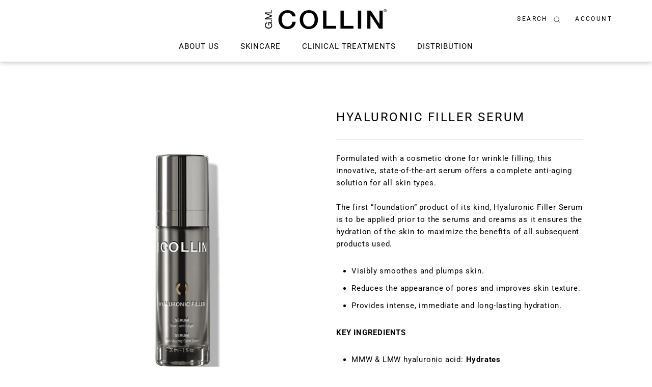

--- FILE ---
content_type: text/html; charset=utf-8
request_url: https://world.gmcollin.com/products/hyaluronic-filler-serum
body_size: 24885
content:

















<!doctype html>

<html class="no-js" lang="{{ shop.locale }}">
  <head> 
    <!--Cozy Country Redirect Speed up-->
    <script src="https://cozycountryredirect.addons.business/js/eggbox/1499/dtag/script.js?shop=gmcollin.myshopify.com" type="text/javascript"></script>
    <!--Cozy Country Redirect Speed up-->
    <meta charset="utf-8">
    <meta http-equiv="X-UA-Compatible" content="IE=edge,chrome=1">
    <meta name="viewport" content="width=device-width, initial-scale=1.0, height=device-height, minimum-scale=1.0, user-scalable=0">
    <meta name="theme-color" content="">
    
    <!-- Google Tag Manager -->
<script>
  (function(w, d, s, l, i) {
    w[l] = w[l] || [];
    w[l].push({ "gtm.start": new Date().getTime(), event: "gtm.js" });
    var f = d.getElementsByTagName(s)[0],
      j = d.createElement(s),
      dl = l != "dataLayer" ? "&l=" + l : "";
    j.async = true;
    j.src = "https://www.googletagmanager.com/gtm.js?id=" + i + dl;
    f.parentNode.insertBefore(j, f);
  })(window, document, "script", "dataLayer", "GTM-MVTZ7F3");
</script>

<!-- End Google Tag Manager -->

<!-- Global site tag (gtag.js) - Google Ads: 668465160 -->
<script async src="https://www.googletagmanager.com/gtag/js?id=AW-668465160"></script>
<script>
  window.dataLayer = window.dataLayer || [];
  function gtag(){dataLayer.push(arguments);}
  gtag('js', new Date());

  gtag('config', 'AW-668465160');
</script>

    <title>
      HYALURONIC FILLER SERUM - Innovative hyaluronic acid serum – G.M. COLLIN® 
    </title>

    <link href="https://fonts.googleapis.com/css?family=Lato:300,400,700|Roboto:400,500,700" rel="stylesheet">
<meta name="description" content="Formulated with hyaluronic acid, this innovative serum, rejuvenates skin texture, helps renew the plumpness of the skin and provides intense and long-lasting hydration."><link rel="canonical" href="https://gmcollin.ca/products/hyaluronic-filler-serum"><link rel="shortcut icon" href="//world.gmcollin.com/cdn/shop/files/Picture1_1_32x32.png?v=1617051176" type="image/png"><meta property="og:type" content="product">
  <meta property="og:title" content="HYALURONIC FILLER SERUM"><meta property="og:image" content="http://world.gmcollin.com/cdn/shop/files/Hyaluronic-Filler-Serum-GM-Collin-Anti-Aging-Skincare_grande.jpg?v=1747230156">
    <meta property="og:image:secure_url" content="https://world.gmcollin.com/cdn/shop/files/Hyaluronic-Filler-Serum-GM-Collin-Anti-Aging-Skincare_grande.jpg?v=1747230156"><meta property="og:image" content="http://world.gmcollin.com/cdn/shop/files/Hyaluronic-Filler-Serum_grande.jpg?v=1747230145">
    <meta property="og:image:secure_url" content="https://world.gmcollin.com/cdn/shop/files/Hyaluronic-Filler-Serum_grande.jpg?v=1747230145"><meta property="product:price:amount" content="112,00">
  <meta property="product:price:currency" content="EUR"><meta property="og:description" content="Formulated with hyaluronic acid, this innovative serum, rejuvenates skin texture, helps renew the plumpness of the skin and provides intense and long-lasting hydration."><meta property="og:url" content="https://gmcollin.ca/products/hyaluronic-filler-serum">
<meta property="og:site_name" content="G.M. COLLIN® "><meta name="twitter:card" content="summary"><meta name="twitter:title" content="HYALURONIC FILLER SERUM">
  <meta name="twitter:description" content="Formulated with a cosmetic drone for wrinkle filling, this innovative, state-of-the-art serum offers a complete anti-aging solution for all skin types.
The first “foundation” product of its kind, Hyaluronic Filler Serum is to be applied prior to the serums and creams as it ensures the hydration of the skin to maximize the benefits of all subsequent products used.

Visibly smoothes and plumps skin.
Reduces the appearance of pores and improves skin texture.
Provides intense, immediate and long-lasting hydration.

KEY INGREDIENTS

MMW &amp;amp; LMW hyaluronic acid: Hydrates

Hyaluronic acid filling spheres: Hydrates

X50 Hyalufiller™ (Palmitoyl SH-Hexapeptide-13 Serine SP Amide and Prolyl Hydroxyproline): Cosmetic drone

Sodium polyglutamate: Hydrates, Protects

Linefill™ (Sesamum indicum (sesame) seed extract): Minimizes the appearance of wrinkles

Poretect™ (apium graveolens (celery) seed extract, linum usitatissimum (linseed) seed extract): Minimizes the appearance of enlarged pores

Canadian red maple bark extract (Acer rubrum bark extract): Antioxidant


">
  <meta name="twitter:image" content="https://world.gmcollin.com/cdn/shop/files/Hyaluronic-Filler-Serum-GM-Collin-Anti-Aging-Skincare_600x600_crop_center.jpg?v=1747230156">

    
  <script>window.performance && window.performance.mark && window.performance.mark('shopify.content_for_header.start');</script><meta id="shopify-digital-wallet" name="shopify-digital-wallet" content="/55679647917/digital_wallets/dialog">
<meta name="shopify-checkout-api-token" content="03ca5820561e93191fc55d6f192d47ef">
<meta id="in-context-paypal-metadata" data-shop-id="55679647917" data-venmo-supported="false" data-environment="production" data-locale="en_US" data-paypal-v4="true" data-currency="EUR">
<link rel="alternate" type="application/json+oembed" href="https://world.gmcollin.com/products/hyaluronic-filler-serum.oembed">
<script async="async" src="/checkouts/internal/preloads.js?locale=en-DE"></script>
<link rel="preconnect" href="https://shop.app" crossorigin="anonymous">
<script async="async" src="https://shop.app/checkouts/internal/preloads.js?locale=en-DE&shop_id=55679647917" crossorigin="anonymous"></script>
<script id="apple-pay-shop-capabilities" type="application/json">{"shopId":55679647917,"countryCode":"CA","currencyCode":"EUR","merchantCapabilities":["supports3DS"],"merchantId":"gid:\/\/shopify\/Shop\/55679647917","merchantName":"G.M. COLLIN® ","requiredBillingContactFields":["postalAddress","email"],"requiredShippingContactFields":["postalAddress","email"],"shippingType":"shipping","supportedNetworks":["visa","masterCard","amex","discover","jcb"],"total":{"type":"pending","label":"G.M. COLLIN® ","amount":"1.00"},"shopifyPaymentsEnabled":true,"supportsSubscriptions":true}</script>
<script id="shopify-features" type="application/json">{"accessToken":"03ca5820561e93191fc55d6f192d47ef","betas":["rich-media-storefront-analytics"],"domain":"world.gmcollin.com","predictiveSearch":true,"shopId":55679647917,"locale":"en"}</script>
<script>var Shopify = Shopify || {};
Shopify.shop = "g-m-collin-int.myshopify.com";
Shopify.locale = "en";
Shopify.currency = {"active":"EUR","rate":"1.0"};
Shopify.country = "DE";
Shopify.theme = {"name":"Copy of [Plus] V1.4.5 -- after purchasing theme","id":145005412525,"schema_name":"Prestige","schema_version":"3.3.2","theme_store_id":null,"role":"main"};
Shopify.theme.handle = "null";
Shopify.theme.style = {"id":null,"handle":null};
Shopify.cdnHost = "world.gmcollin.com/cdn";
Shopify.routes = Shopify.routes || {};
Shopify.routes.root = "/";</script>
<script type="module">!function(o){(o.Shopify=o.Shopify||{}).modules=!0}(window);</script>
<script>!function(o){function n(){var o=[];function n(){o.push(Array.prototype.slice.apply(arguments))}return n.q=o,n}var t=o.Shopify=o.Shopify||{};t.loadFeatures=n(),t.autoloadFeatures=n()}(window);</script>
<script>
  window.ShopifyPay = window.ShopifyPay || {};
  window.ShopifyPay.apiHost = "shop.app\/pay";
  window.ShopifyPay.redirectState = null;
</script>
<script id="shop-js-analytics" type="application/json">{"pageType":"product"}</script>
<script defer="defer" async type="module" src="//world.gmcollin.com/cdn/shopifycloud/shop-js/modules/v2/client.init-shop-cart-sync_IZsNAliE.en.esm.js"></script>
<script defer="defer" async type="module" src="//world.gmcollin.com/cdn/shopifycloud/shop-js/modules/v2/chunk.common_0OUaOowp.esm.js"></script>
<script type="module">
  await import("//world.gmcollin.com/cdn/shopifycloud/shop-js/modules/v2/client.init-shop-cart-sync_IZsNAliE.en.esm.js");
await import("//world.gmcollin.com/cdn/shopifycloud/shop-js/modules/v2/chunk.common_0OUaOowp.esm.js");

  window.Shopify.SignInWithShop?.initShopCartSync?.({"fedCMEnabled":true,"windoidEnabled":true});

</script>
<script>
  window.Shopify = window.Shopify || {};
  if (!window.Shopify.featureAssets) window.Shopify.featureAssets = {};
  window.Shopify.featureAssets['shop-js'] = {"shop-cart-sync":["modules/v2/client.shop-cart-sync_DLOhI_0X.en.esm.js","modules/v2/chunk.common_0OUaOowp.esm.js"],"init-fed-cm":["modules/v2/client.init-fed-cm_C6YtU0w6.en.esm.js","modules/v2/chunk.common_0OUaOowp.esm.js"],"shop-button":["modules/v2/client.shop-button_BCMx7GTG.en.esm.js","modules/v2/chunk.common_0OUaOowp.esm.js"],"shop-cash-offers":["modules/v2/client.shop-cash-offers_BT26qb5j.en.esm.js","modules/v2/chunk.common_0OUaOowp.esm.js","modules/v2/chunk.modal_CGo_dVj3.esm.js"],"init-windoid":["modules/v2/client.init-windoid_B9PkRMql.en.esm.js","modules/v2/chunk.common_0OUaOowp.esm.js"],"init-shop-email-lookup-coordinator":["modules/v2/client.init-shop-email-lookup-coordinator_DZkqjsbU.en.esm.js","modules/v2/chunk.common_0OUaOowp.esm.js"],"shop-toast-manager":["modules/v2/client.shop-toast-manager_Di2EnuM7.en.esm.js","modules/v2/chunk.common_0OUaOowp.esm.js"],"shop-login-button":["modules/v2/client.shop-login-button_BtqW_SIO.en.esm.js","modules/v2/chunk.common_0OUaOowp.esm.js","modules/v2/chunk.modal_CGo_dVj3.esm.js"],"avatar":["modules/v2/client.avatar_BTnouDA3.en.esm.js"],"pay-button":["modules/v2/client.pay-button_CWa-C9R1.en.esm.js","modules/v2/chunk.common_0OUaOowp.esm.js"],"init-shop-cart-sync":["modules/v2/client.init-shop-cart-sync_IZsNAliE.en.esm.js","modules/v2/chunk.common_0OUaOowp.esm.js"],"init-customer-accounts":["modules/v2/client.init-customer-accounts_DenGwJTU.en.esm.js","modules/v2/client.shop-login-button_BtqW_SIO.en.esm.js","modules/v2/chunk.common_0OUaOowp.esm.js","modules/v2/chunk.modal_CGo_dVj3.esm.js"],"init-shop-for-new-customer-accounts":["modules/v2/client.init-shop-for-new-customer-accounts_JdHXxpS9.en.esm.js","modules/v2/client.shop-login-button_BtqW_SIO.en.esm.js","modules/v2/chunk.common_0OUaOowp.esm.js","modules/v2/chunk.modal_CGo_dVj3.esm.js"],"init-customer-accounts-sign-up":["modules/v2/client.init-customer-accounts-sign-up_D6__K_p8.en.esm.js","modules/v2/client.shop-login-button_BtqW_SIO.en.esm.js","modules/v2/chunk.common_0OUaOowp.esm.js","modules/v2/chunk.modal_CGo_dVj3.esm.js"],"checkout-modal":["modules/v2/client.checkout-modal_C_ZQDY6s.en.esm.js","modules/v2/chunk.common_0OUaOowp.esm.js","modules/v2/chunk.modal_CGo_dVj3.esm.js"],"shop-follow-button":["modules/v2/client.shop-follow-button_XetIsj8l.en.esm.js","modules/v2/chunk.common_0OUaOowp.esm.js","modules/v2/chunk.modal_CGo_dVj3.esm.js"],"lead-capture":["modules/v2/client.lead-capture_DvA72MRN.en.esm.js","modules/v2/chunk.common_0OUaOowp.esm.js","modules/v2/chunk.modal_CGo_dVj3.esm.js"],"shop-login":["modules/v2/client.shop-login_ClXNxyh6.en.esm.js","modules/v2/chunk.common_0OUaOowp.esm.js","modules/v2/chunk.modal_CGo_dVj3.esm.js"],"payment-terms":["modules/v2/client.payment-terms_CNlwjfZz.en.esm.js","modules/v2/chunk.common_0OUaOowp.esm.js","modules/v2/chunk.modal_CGo_dVj3.esm.js"]};
</script>
<script>(function() {
  var isLoaded = false;
  function asyncLoad() {
    if (isLoaded) return;
    isLoaded = true;
    var urls = ["https:\/\/na.shgcdn3.com\/collector.js?shop=g-m-collin-int.myshopify.com"];
    for (var i = 0; i < urls.length; i++) {
      var s = document.createElement('script');
      s.type = 'text/javascript';
      s.async = true;
      s.src = urls[i];
      var x = document.getElementsByTagName('script')[0];
      x.parentNode.insertBefore(s, x);
    }
  };
  if(window.attachEvent) {
    window.attachEvent('onload', asyncLoad);
  } else {
    window.addEventListener('load', asyncLoad, false);
  }
})();</script>
<script id="__st">var __st={"a":55679647917,"offset":-18000,"reqid":"2abdd595-e8b8-48f9-be31-bc2b7eb53ed7-1768498869","pageurl":"world.gmcollin.com\/products\/hyaluronic-filler-serum","u":"17a9342fe3b7","p":"product","rtyp":"product","rid":6588738109613};</script>
<script>window.ShopifyPaypalV4VisibilityTracking = true;</script>
<script id="captcha-bootstrap">!function(){'use strict';const t='contact',e='account',n='new_comment',o=[[t,t],['blogs',n],['comments',n],[t,'customer']],c=[[e,'customer_login'],[e,'guest_login'],[e,'recover_customer_password'],[e,'create_customer']],r=t=>t.map((([t,e])=>`form[action*='/${t}']:not([data-nocaptcha='true']) input[name='form_type'][value='${e}']`)).join(','),a=t=>()=>t?[...document.querySelectorAll(t)].map((t=>t.form)):[];function s(){const t=[...o],e=r(t);return a(e)}const i='password',u='form_key',d=['recaptcha-v3-token','g-recaptcha-response','h-captcha-response',i],f=()=>{try{return window.sessionStorage}catch{return}},m='__shopify_v',_=t=>t.elements[u];function p(t,e,n=!1){try{const o=window.sessionStorage,c=JSON.parse(o.getItem(e)),{data:r}=function(t){const{data:e,action:n}=t;return t[m]||n?{data:e,action:n}:{data:t,action:n}}(c);for(const[e,n]of Object.entries(r))t.elements[e]&&(t.elements[e].value=n);n&&o.removeItem(e)}catch(o){console.error('form repopulation failed',{error:o})}}const l='form_type',E='cptcha';function T(t){t.dataset[E]=!0}const w=window,h=w.document,L='Shopify',v='ce_forms',y='captcha';let A=!1;((t,e)=>{const n=(g='f06e6c50-85a8-45c8-87d0-21a2b65856fe',I='https://cdn.shopify.com/shopifycloud/storefront-forms-hcaptcha/ce_storefront_forms_captcha_hcaptcha.v1.5.2.iife.js',D={infoText:'Protected by hCaptcha',privacyText:'Privacy',termsText:'Terms'},(t,e,n)=>{const o=w[L][v],c=o.bindForm;if(c)return c(t,g,e,D).then(n);var r;o.q.push([[t,g,e,D],n]),r=I,A||(h.body.append(Object.assign(h.createElement('script'),{id:'captcha-provider',async:!0,src:r})),A=!0)});var g,I,D;w[L]=w[L]||{},w[L][v]=w[L][v]||{},w[L][v].q=[],w[L][y]=w[L][y]||{},w[L][y].protect=function(t,e){n(t,void 0,e),T(t)},Object.freeze(w[L][y]),function(t,e,n,w,h,L){const[v,y,A,g]=function(t,e,n){const i=e?o:[],u=t?c:[],d=[...i,...u],f=r(d),m=r(i),_=r(d.filter((([t,e])=>n.includes(e))));return[a(f),a(m),a(_),s()]}(w,h,L),I=t=>{const e=t.target;return e instanceof HTMLFormElement?e:e&&e.form},D=t=>v().includes(t);t.addEventListener('submit',(t=>{const e=I(t);if(!e)return;const n=D(e)&&!e.dataset.hcaptchaBound&&!e.dataset.recaptchaBound,o=_(e),c=g().includes(e)&&(!o||!o.value);(n||c)&&t.preventDefault(),c&&!n&&(function(t){try{if(!f())return;!function(t){const e=f();if(!e)return;const n=_(t);if(!n)return;const o=n.value;o&&e.removeItem(o)}(t);const e=Array.from(Array(32),(()=>Math.random().toString(36)[2])).join('');!function(t,e){_(t)||t.append(Object.assign(document.createElement('input'),{type:'hidden',name:u})),t.elements[u].value=e}(t,e),function(t,e){const n=f();if(!n)return;const o=[...t.querySelectorAll(`input[type='${i}']`)].map((({name:t})=>t)),c=[...d,...o],r={};for(const[a,s]of new FormData(t).entries())c.includes(a)||(r[a]=s);n.setItem(e,JSON.stringify({[m]:1,action:t.action,data:r}))}(t,e)}catch(e){console.error('failed to persist form',e)}}(e),e.submit())}));const S=(t,e)=>{t&&!t.dataset[E]&&(n(t,e.some((e=>e===t))),T(t))};for(const o of['focusin','change'])t.addEventListener(o,(t=>{const e=I(t);D(e)&&S(e,y())}));const B=e.get('form_key'),M=e.get(l),P=B&&M;t.addEventListener('DOMContentLoaded',(()=>{const t=y();if(P)for(const e of t)e.elements[l].value===M&&p(e,B);[...new Set([...A(),...v().filter((t=>'true'===t.dataset.shopifyCaptcha))])].forEach((e=>S(e,t)))}))}(h,new URLSearchParams(w.location.search),n,t,e,['guest_login'])})(!0,!0)}();</script>
<script integrity="sha256-4kQ18oKyAcykRKYeNunJcIwy7WH5gtpwJnB7kiuLZ1E=" data-source-attribution="shopify.loadfeatures" defer="defer" src="//world.gmcollin.com/cdn/shopifycloud/storefront/assets/storefront/load_feature-a0a9edcb.js" crossorigin="anonymous"></script>
<script crossorigin="anonymous" defer="defer" src="//world.gmcollin.com/cdn/shopifycloud/storefront/assets/shopify_pay/storefront-65b4c6d7.js?v=20250812"></script>
<script data-source-attribution="shopify.dynamic_checkout.dynamic.init">var Shopify=Shopify||{};Shopify.PaymentButton=Shopify.PaymentButton||{isStorefrontPortableWallets:!0,init:function(){window.Shopify.PaymentButton.init=function(){};var t=document.createElement("script");t.src="https://world.gmcollin.com/cdn/shopifycloud/portable-wallets/latest/portable-wallets.en.js",t.type="module",document.head.appendChild(t)}};
</script>
<script data-source-attribution="shopify.dynamic_checkout.buyer_consent">
  function portableWalletsHideBuyerConsent(e){var t=document.getElementById("shopify-buyer-consent"),n=document.getElementById("shopify-subscription-policy-button");t&&n&&(t.classList.add("hidden"),t.setAttribute("aria-hidden","true"),n.removeEventListener("click",e))}function portableWalletsShowBuyerConsent(e){var t=document.getElementById("shopify-buyer-consent"),n=document.getElementById("shopify-subscription-policy-button");t&&n&&(t.classList.remove("hidden"),t.removeAttribute("aria-hidden"),n.addEventListener("click",e))}window.Shopify?.PaymentButton&&(window.Shopify.PaymentButton.hideBuyerConsent=portableWalletsHideBuyerConsent,window.Shopify.PaymentButton.showBuyerConsent=portableWalletsShowBuyerConsent);
</script>
<script data-source-attribution="shopify.dynamic_checkout.cart.bootstrap">document.addEventListener("DOMContentLoaded",(function(){function t(){return document.querySelector("shopify-accelerated-checkout-cart, shopify-accelerated-checkout")}if(t())Shopify.PaymentButton.init();else{new MutationObserver((function(e,n){t()&&(Shopify.PaymentButton.init(),n.disconnect())})).observe(document.body,{childList:!0,subtree:!0})}}));
</script>
<link id="shopify-accelerated-checkout-styles" rel="stylesheet" media="screen" href="https://world.gmcollin.com/cdn/shopifycloud/portable-wallets/latest/accelerated-checkout-backwards-compat.css" crossorigin="anonymous">
<style id="shopify-accelerated-checkout-cart">
        #shopify-buyer-consent {
  margin-top: 1em;
  display: inline-block;
  width: 100%;
}

#shopify-buyer-consent.hidden {
  display: none;
}

#shopify-subscription-policy-button {
  background: none;
  border: none;
  padding: 0;
  text-decoration: underline;
  font-size: inherit;
  cursor: pointer;
}

#shopify-subscription-policy-button::before {
  box-shadow: none;
}

      </style>

<script>window.performance && window.performance.mark && window.performance.mark('shopify.content_for_header.end');</script>
  





  <script type="text/javascript">
    
      window.__shgMoneyFormat = window.__shgMoneyFormat || {"EUR":{"currency":"EUR","currency_symbol":"€","currency_symbol_location":"left","decimal_places":2,"decimal_separator":",","thousands_separator":"."}};
    
    window.__shgCurrentCurrencyCode = window.__shgCurrentCurrencyCode || {
      currency: "EUR",
      currency_symbol: "€",
      decimal_separator: ".",
      thousands_separator: ",",
      decimal_places: 2,
      currency_symbol_location: "left"
    };
  </script>




    <link rel="stylesheet" href="//world.gmcollin.com/cdn/shop/t/20/assets/theme.scss.css?v=7218485541157134681767804968">
     <!-- Stylesheets -->
<link href="//world.gmcollin.com/cdn/shop/t/20/assets/css_vendors.css?v=111603181540343972631747156954" rel="stylesheet" type="text/css" media="all" />
<link href="//world.gmcollin.com/cdn/shop/t/20/assets/scss_theme.scss.css?v=147899558596343503661747156954" rel="stylesheet" type="text/css" media="all" />

    <script>
      // This allows to expose several variables to the global scope, to be used in scripts
      window.theme = {
        template: "product",
        shopCurrency: "EUR",
        moneyFormat: "€{{amount_with_comma_separator}}",
        moneyWithCurrencyFormat: "€{{amount_with_comma_separator}} EUR",
        currencyConversionEnabled: false,
        currencyConversionMoneyFormat: "money_format",
        currencyConversionRoundAmounts: true,
        productImageSize: "square",
        searchMode: "product,article,page",
        showPageTransition: true,
        showElementStaggering: false,
        showImageZooming: true,
        enableExperimentalResizeObserver: false
      };

      window.languages = {
        cartAddNote: "Add Order Note",
        cartEditNote: "Edit Order Note",
        productImageLoadingError: "This image could not be loaded. Please try to reload the page.",
        productFormAddToCart: "Add to cart",
        productFormUnavailable: "Unavailable",
        productFormSoldOut: "AVAILABLE THROUGH OUR RETAIL PARTNERS",
        shippingEstimatorOneResult: "1 option available:",
        shippingEstimatorMoreResults: "{{count}} options available:",
        shippingEstimatorNoResults: "No shipping could be found"
      };

      window.lazySizesConfig = {
        loadHidden: false,
        hFac: 0.5,
        expFactor: 2,
        ricTimeout: 150,
        lazyClass: 'Image--lazyLoad',
        loadingClass: 'Image--lazyLoading',
        loadedClass: 'Image--lazyLoaded'
      };

      document.documentElement.className = document.documentElement.className.replace('no-js', 'js');
      document.documentElement.style.setProperty('--window-height', window.innerHeight + 'px');

      // We do a quick detection of some features (we could use Modernizr but for so little...)
      (function() {
        document.documentElement.className += ((window.CSS && window.CSS.supports('(position: sticky) or (position: -webkit-sticky)')) ? ' supports-sticky' : ' no-supports-sticky');
        document.documentElement.className += (window.matchMedia('(-moz-touch-enabled: 1), (hover: none)')).matches ? ' no-supports-hover' : ' supports-hover';
      }());

      window.onpageshow = function (event) {
        if (event.persisted) {
          window.location.reload();
        }
      };
    </script>

    <script src="//world.gmcollin.com/cdn/shop/t/20/assets/lazysizes.min.js?v=174358363404432586981747156954" async></script>

    
<script src="https://polyfill-fastly.net/v3/polyfill.min.js?unknown=polyfill&features=fetch,Element.prototype.closest,Element.prototype.remove,Element.prototype.classList,Array.prototype.includes,Array.prototype.fill,Object.assign,CustomEvent,IntersectionObserver,IntersectionObserverEntry" defer></script>
    <script src="//world.gmcollin.com/cdn/shop/t/20/assets/libs.min.js?v=88466822118989791001747156954" defer></script>
    <script src="//world.gmcollin.com/cdn/shop/t/20/assets/theme.min.js?v=137942461231671283011747156954" defer></script>
    <script src="//world.gmcollin.com/cdn/shop/t/20/assets/custom.js?v=8814717088703906631747156954" defer></script>

    <script src="//world.gmcollin.com/cdn/shop/t/20/assets/js_vendors.js?v=68750484981912532391747156954" defer></script>
<script src="//world.gmcollin.com/cdn/shop/t/20/assets/js_theme.js?v=78802296906134214641747156954" defer></script>

    
  <script type="application/ld+json">
  {
    "@context": "http://schema.org",
    "@type": "Product",
    "offers": {
      "@type": "Offer",
      "availability":"https://schema.org/InStock",
      "price": "112,00",
      "priceCurrency": "EUR",
      "url": "https://gmcollin.ca/products/hyaluronic-filler-serum"
    },
    "brand": "G.M. Collin",
    "name": "HYALURONIC FILLER SERUM",
    "description": "Formulated with a cosmetic drone for wrinkle filling, this innovative, state-of-the-art serum offers a complete anti-aging solution for all skin types.\nThe first “foundation” product of its kind, Hyaluronic Filler Serum is to be applied prior to the serums and creams as it ensures the hydration of the skin to maximize the benefits of all subsequent products used.\n\nVisibly smoothes and plumps skin.\nReduces the appearance of pores and improves skin texture.\nProvides intense, immediate and long-lasting hydration.\n\nKEY INGREDIENTS\n\nMMW \u0026amp; LMW hyaluronic acid: Hydrates\n\nHyaluronic acid filling spheres: Hydrates\n\nX50 Hyalufiller™ (Palmitoyl SH-Hexapeptide-13 Serine SP Amide and Prolyl Hydroxyproline): Cosmetic drone\n\nSodium polyglutamate: Hydrates, Protects\n\nLinefill™ (Sesamum indicum (sesame) seed extract): Minimizes the appearance of wrinkles\n\nPoretect™ (apium graveolens (celery) seed extract, linum usitatissimum (linseed) seed extract): Minimizes the appearance of enlarged pores\n\nCanadian red maple bark extract (Acer rubrum bark extract): Antioxidant\n\n\n",
    "category": "Serum",
    "url": "https://gmcollin.ca/products/hyaluronic-filler-serum",
    "image": {
      "@type": "ImageObject",
      "url": "https://world.gmcollin.com/cdn/shop/files/Hyaluronic-Filler-Serum-GM-Collin-Anti-Aging-Skincare_1024x1024.jpg?v=1747230156",
      "image": "https://world.gmcollin.com/cdn/shop/files/Hyaluronic-Filler-Serum-GM-Collin-Anti-Aging-Skincare_1024x1024.jpg?v=1747230156",
      "name": "HYALURONIC FILLER SERUM",
      "width": 1024,
      "height": 1024
    }
  }
  </script>

  
  
<script src="https://modapps.com.au/geolocationredirect/assets/geo/gmcollin.myshopify.com/main_geo.js" type="text/javascript"></script>  
<script>
modBarjquery.ajax({ 
                    type: 'HEAD',
                    url: 'https://modapps.com.au/geolocationredirect/getfilecs1.php',
                    success: function(){
                    var safariBrowserCompatibility = false;
                    var sessionStCall = false;
var ajaxLinkUrl = 'https://modapps.com.au/geolocationredirect/assets/geo/gmcollin.myshopify.com/geolocationredirect.js';
 if(typeof(Storage) !== 'undefined') {
       try {
                localStorage.setItem('lStorageBrowserCheck', 1);
                localStorage.removeItem('lStorageBrowserCheck');
                safariBrowserCompatibility = true;
            } 
            catch (e) {
                Storage.prototype._setItem = Storage.prototype.setItem;
                Storage.prototype.setItem = function () { };
                safariBrowserCompatibility = false;
                console.log('Sorry, your browser does not support web storage...');
            }
            if (safariBrowserCompatibility) {
                if (window.sessionStorage.geoJsCodeTxt) {
                    sessionStCall = true;
                } else {
                    sessionStCall = false;
                }
            }
    } else {
            safariBrowserCompatibility = false;
            sessionStCall = false;
            console.log('Sorry, your browser does not support web storage...');
        }
if(sessionStCall){
          var s = document.createElement('script');
        s.type = 'text/javascript';
        try{
          s.appendChild(document.CreateTextNode(window.sessionStorage.geoJsCodeTxt));
          document.getElementsByTagName('head')[0].appendChild(s);
          
        }
        catch (e) {
          s.text = window.sessionStorage.geoJsCodeTxt;
          document.getElementsByTagName('head')[0].appendChild(s);
          
        }
  }
else {
modBarjquery.ajax({
          type: 'GET',
          data: { urlajaxpath : ajaxLinkUrl },  
          dataType: 'text', 
          async: false,
          url: 'https://modapps.com.au/geolocationredirect/getfilecs.php',
          timeout: 7000,   
          success: function (data) {           
            var tempScriptTxt = '';
                    if (safariBrowserCompatibility) {
                        window.sessionStorage.geoJsCodeTxt = data;
                        tempScriptTxt = window.sessionStorage.geoJsCodeTxt;
                    }  
                    else {
                      tempScriptTxt = data;
                      //alert(tempScriptTxt);
                    }                  
                    var s = document.createElement('script');
                    s.type = 'text/javascript';
                    try {
                        s.appendChild(document.CreateTextNode(tempScriptTxt));
                        document.getElementsByTagName('head')[0].appendChild(s);

                    }
                    catch (e) {
                        s.text = tempScriptTxt;
                        document.getElementsByTagName('head')[0].appendChild(s);

                    } }, 
          error: function (data) 
            { console.log('Cannot load service from server'); }
    });
} },

error: function (data) 
            { console.log('A small service interruption happened. Please wait for sometime and go to the apps and click on GeolocationRedirect app to resume the app.'); }
});
</script> 
<link rel="alternate" hreflang="en" href="https://gmcollin.ca/products/hyaluronic-filler-serum" /><link rel="alternate" hreflang="fr" href="https://fr.gmcollin.ca/products/hyaluronic-filler-serum" />
  

<script type="text/javascript">
  
    window.SHG_CUSTOMER = null;
  
</script>







  <!-- "snippets/judgeme_core.liquid" was not rendered, the associated app was uninstalled -->

	<script>var loox_global_hash = '1615576155170';</script><script>var loox_widgeton_caret = {"visible":true};</script><style>.loox-reviews-default { max-width: 1200px; margin: 0 auto; }.loox-rating .loox-icon { color:#000000; }.loox-rating .loox-icon.loox-caret { color:#333; cursor: pointer; }</style>
<link href="https://monorail-edge.shopifysvc.com" rel="dns-prefetch">
<script>(function(){if ("sendBeacon" in navigator && "performance" in window) {try {var session_token_from_headers = performance.getEntriesByType('navigation')[0].serverTiming.find(x => x.name == '_s').description;} catch {var session_token_from_headers = undefined;}var session_cookie_matches = document.cookie.match(/_shopify_s=([^;]*)/);var session_token_from_cookie = session_cookie_matches && session_cookie_matches.length === 2 ? session_cookie_matches[1] : "";var session_token = session_token_from_headers || session_token_from_cookie || "";function handle_abandonment_event(e) {var entries = performance.getEntries().filter(function(entry) {return /monorail-edge.shopifysvc.com/.test(entry.name);});if (!window.abandonment_tracked && entries.length === 0) {window.abandonment_tracked = true;var currentMs = Date.now();var navigation_start = performance.timing.navigationStart;var payload = {shop_id: 55679647917,url: window.location.href,navigation_start,duration: currentMs - navigation_start,session_token,page_type: "product"};window.navigator.sendBeacon("https://monorail-edge.shopifysvc.com/v1/produce", JSON.stringify({schema_id: "online_store_buyer_site_abandonment/1.1",payload: payload,metadata: {event_created_at_ms: currentMs,event_sent_at_ms: currentMs}}));}}window.addEventListener('pagehide', handle_abandonment_event);}}());</script>
<script id="web-pixels-manager-setup">(function e(e,d,r,n,o){if(void 0===o&&(o={}),!Boolean(null===(a=null===(i=window.Shopify)||void 0===i?void 0:i.analytics)||void 0===a?void 0:a.replayQueue)){var i,a;window.Shopify=window.Shopify||{};var t=window.Shopify;t.analytics=t.analytics||{};var s=t.analytics;s.replayQueue=[],s.publish=function(e,d,r){return s.replayQueue.push([e,d,r]),!0};try{self.performance.mark("wpm:start")}catch(e){}var l=function(){var e={modern:/Edge?\/(1{2}[4-9]|1[2-9]\d|[2-9]\d{2}|\d{4,})\.\d+(\.\d+|)|Firefox\/(1{2}[4-9]|1[2-9]\d|[2-9]\d{2}|\d{4,})\.\d+(\.\d+|)|Chrom(ium|e)\/(9{2}|\d{3,})\.\d+(\.\d+|)|(Maci|X1{2}).+ Version\/(15\.\d+|(1[6-9]|[2-9]\d|\d{3,})\.\d+)([,.]\d+|)( \(\w+\)|)( Mobile\/\w+|) Safari\/|Chrome.+OPR\/(9{2}|\d{3,})\.\d+\.\d+|(CPU[ +]OS|iPhone[ +]OS|CPU[ +]iPhone|CPU IPhone OS|CPU iPad OS)[ +]+(15[._]\d+|(1[6-9]|[2-9]\d|\d{3,})[._]\d+)([._]\d+|)|Android:?[ /-](13[3-9]|1[4-9]\d|[2-9]\d{2}|\d{4,})(\.\d+|)(\.\d+|)|Android.+Firefox\/(13[5-9]|1[4-9]\d|[2-9]\d{2}|\d{4,})\.\d+(\.\d+|)|Android.+Chrom(ium|e)\/(13[3-9]|1[4-9]\d|[2-9]\d{2}|\d{4,})\.\d+(\.\d+|)|SamsungBrowser\/([2-9]\d|\d{3,})\.\d+/,legacy:/Edge?\/(1[6-9]|[2-9]\d|\d{3,})\.\d+(\.\d+|)|Firefox\/(5[4-9]|[6-9]\d|\d{3,})\.\d+(\.\d+|)|Chrom(ium|e)\/(5[1-9]|[6-9]\d|\d{3,})\.\d+(\.\d+|)([\d.]+$|.*Safari\/(?![\d.]+ Edge\/[\d.]+$))|(Maci|X1{2}).+ Version\/(10\.\d+|(1[1-9]|[2-9]\d|\d{3,})\.\d+)([,.]\d+|)( \(\w+\)|)( Mobile\/\w+|) Safari\/|Chrome.+OPR\/(3[89]|[4-9]\d|\d{3,})\.\d+\.\d+|(CPU[ +]OS|iPhone[ +]OS|CPU[ +]iPhone|CPU IPhone OS|CPU iPad OS)[ +]+(10[._]\d+|(1[1-9]|[2-9]\d|\d{3,})[._]\d+)([._]\d+|)|Android:?[ /-](13[3-9]|1[4-9]\d|[2-9]\d{2}|\d{4,})(\.\d+|)(\.\d+|)|Mobile Safari.+OPR\/([89]\d|\d{3,})\.\d+\.\d+|Android.+Firefox\/(13[5-9]|1[4-9]\d|[2-9]\d{2}|\d{4,})\.\d+(\.\d+|)|Android.+Chrom(ium|e)\/(13[3-9]|1[4-9]\d|[2-9]\d{2}|\d{4,})\.\d+(\.\d+|)|Android.+(UC? ?Browser|UCWEB|U3)[ /]?(15\.([5-9]|\d{2,})|(1[6-9]|[2-9]\d|\d{3,})\.\d+)\.\d+|SamsungBrowser\/(5\.\d+|([6-9]|\d{2,})\.\d+)|Android.+MQ{2}Browser\/(14(\.(9|\d{2,})|)|(1[5-9]|[2-9]\d|\d{3,})(\.\d+|))(\.\d+|)|K[Aa][Ii]OS\/(3\.\d+|([4-9]|\d{2,})\.\d+)(\.\d+|)/},d=e.modern,r=e.legacy,n=navigator.userAgent;return n.match(d)?"modern":n.match(r)?"legacy":"unknown"}(),u="modern"===l?"modern":"legacy",c=(null!=n?n:{modern:"",legacy:""})[u],f=function(e){return[e.baseUrl,"/wpm","/b",e.hashVersion,"modern"===e.buildTarget?"m":"l",".js"].join("")}({baseUrl:d,hashVersion:r,buildTarget:u}),m=function(e){var d=e.version,r=e.bundleTarget,n=e.surface,o=e.pageUrl,i=e.monorailEndpoint;return{emit:function(e){var a=e.status,t=e.errorMsg,s=(new Date).getTime(),l=JSON.stringify({metadata:{event_sent_at_ms:s},events:[{schema_id:"web_pixels_manager_load/3.1",payload:{version:d,bundle_target:r,page_url:o,status:a,surface:n,error_msg:t},metadata:{event_created_at_ms:s}}]});if(!i)return console&&console.warn&&console.warn("[Web Pixels Manager] No Monorail endpoint provided, skipping logging."),!1;try{return self.navigator.sendBeacon.bind(self.navigator)(i,l)}catch(e){}var u=new XMLHttpRequest;try{return u.open("POST",i,!0),u.setRequestHeader("Content-Type","text/plain"),u.send(l),!0}catch(e){return console&&console.warn&&console.warn("[Web Pixels Manager] Got an unhandled error while logging to Monorail."),!1}}}}({version:r,bundleTarget:l,surface:e.surface,pageUrl:self.location.href,monorailEndpoint:e.monorailEndpoint});try{o.browserTarget=l,function(e){var d=e.src,r=e.async,n=void 0===r||r,o=e.onload,i=e.onerror,a=e.sri,t=e.scriptDataAttributes,s=void 0===t?{}:t,l=document.createElement("script"),u=document.querySelector("head"),c=document.querySelector("body");if(l.async=n,l.src=d,a&&(l.integrity=a,l.crossOrigin="anonymous"),s)for(var f in s)if(Object.prototype.hasOwnProperty.call(s,f))try{l.dataset[f]=s[f]}catch(e){}if(o&&l.addEventListener("load",o),i&&l.addEventListener("error",i),u)u.appendChild(l);else{if(!c)throw new Error("Did not find a head or body element to append the script");c.appendChild(l)}}({src:f,async:!0,onload:function(){if(!function(){var e,d;return Boolean(null===(d=null===(e=window.Shopify)||void 0===e?void 0:e.analytics)||void 0===d?void 0:d.initialized)}()){var d=window.webPixelsManager.init(e)||void 0;if(d){var r=window.Shopify.analytics;r.replayQueue.forEach((function(e){var r=e[0],n=e[1],o=e[2];d.publishCustomEvent(r,n,o)})),r.replayQueue=[],r.publish=d.publishCustomEvent,r.visitor=d.visitor,r.initialized=!0}}},onerror:function(){return m.emit({status:"failed",errorMsg:"".concat(f," has failed to load")})},sri:function(e){var d=/^sha384-[A-Za-z0-9+/=]+$/;return"string"==typeof e&&d.test(e)}(c)?c:"",scriptDataAttributes:o}),m.emit({status:"loading"})}catch(e){m.emit({status:"failed",errorMsg:(null==e?void 0:e.message)||"Unknown error"})}}})({shopId: 55679647917,storefrontBaseUrl: "https://world.gmcollin.com",extensionsBaseUrl: "https://extensions.shopifycdn.com/cdn/shopifycloud/web-pixels-manager",monorailEndpoint: "https://monorail-edge.shopifysvc.com/unstable/produce_batch",surface: "storefront-renderer",enabledBetaFlags: ["2dca8a86"],webPixelsConfigList: [{"id":"shopify-app-pixel","configuration":"{}","eventPayloadVersion":"v1","runtimeContext":"STRICT","scriptVersion":"0450","apiClientId":"shopify-pixel","type":"APP","privacyPurposes":["ANALYTICS","MARKETING"]},{"id":"shopify-custom-pixel","eventPayloadVersion":"v1","runtimeContext":"LAX","scriptVersion":"0450","apiClientId":"shopify-pixel","type":"CUSTOM","privacyPurposes":["ANALYTICS","MARKETING"]}],isMerchantRequest: false,initData: {"shop":{"name":"G.M. COLLIN® ","paymentSettings":{"currencyCode":"EUR"},"myshopifyDomain":"g-m-collin-int.myshopify.com","countryCode":"CA","storefrontUrl":"https:\/\/world.gmcollin.com"},"customer":null,"cart":null,"checkout":null,"productVariants":[{"price":{"amount":112.0,"currencyCode":"EUR"},"product":{"title":"HYALURONIC FILLER SERUM","vendor":"G.M. Collin","id":"6588738109613","untranslatedTitle":"HYALURONIC FILLER SERUM","url":"\/products\/hyaluronic-filler-serum","type":"Serum"},"id":"39467134124205","image":{"src":"\/\/world.gmcollin.com\/cdn\/shop\/files\/Hyaluronic-Filler-Serum-GM-Collin-Anti-Aging-Skincare.jpg?v=1747230156"},"sku":"GV1274","title":"30 ml","untranslatedTitle":"30 ml"}],"purchasingCompany":null},},"https://world.gmcollin.com/cdn","fcfee988w5aeb613cpc8e4bc33m6693e112",{"modern":"","legacy":""},{"shopId":"55679647917","storefrontBaseUrl":"https:\/\/world.gmcollin.com","extensionBaseUrl":"https:\/\/extensions.shopifycdn.com\/cdn\/shopifycloud\/web-pixels-manager","surface":"storefront-renderer","enabledBetaFlags":"[\"2dca8a86\"]","isMerchantRequest":"false","hashVersion":"fcfee988w5aeb613cpc8e4bc33m6693e112","publish":"custom","events":"[[\"page_viewed\",{}],[\"product_viewed\",{\"productVariant\":{\"price\":{\"amount\":112.0,\"currencyCode\":\"EUR\"},\"product\":{\"title\":\"HYALURONIC FILLER SERUM\",\"vendor\":\"G.M. Collin\",\"id\":\"6588738109613\",\"untranslatedTitle\":\"HYALURONIC FILLER SERUM\",\"url\":\"\/products\/hyaluronic-filler-serum\",\"type\":\"Serum\"},\"id\":\"39467134124205\",\"image\":{\"src\":\"\/\/world.gmcollin.com\/cdn\/shop\/files\/Hyaluronic-Filler-Serum-GM-Collin-Anti-Aging-Skincare.jpg?v=1747230156\"},\"sku\":\"GV1274\",\"title\":\"30 ml\",\"untranslatedTitle\":\"30 ml\"}}]]"});</script><script>
  window.ShopifyAnalytics = window.ShopifyAnalytics || {};
  window.ShopifyAnalytics.meta = window.ShopifyAnalytics.meta || {};
  window.ShopifyAnalytics.meta.currency = 'EUR';
  var meta = {"product":{"id":6588738109613,"gid":"gid:\/\/shopify\/Product\/6588738109613","vendor":"G.M. Collin","type":"Serum","handle":"hyaluronic-filler-serum","variants":[{"id":39467134124205,"price":11200,"name":"HYALURONIC FILLER SERUM - 30 ml","public_title":"30 ml","sku":"GV1274"}],"remote":false},"page":{"pageType":"product","resourceType":"product","resourceId":6588738109613,"requestId":"2abdd595-e8b8-48f9-be31-bc2b7eb53ed7-1768498869"}};
  for (var attr in meta) {
    window.ShopifyAnalytics.meta[attr] = meta[attr];
  }
</script>
<script class="analytics">
  (function () {
    var customDocumentWrite = function(content) {
      var jquery = null;

      if (window.jQuery) {
        jquery = window.jQuery;
      } else if (window.Checkout && window.Checkout.$) {
        jquery = window.Checkout.$;
      }

      if (jquery) {
        jquery('body').append(content);
      }
    };

    var hasLoggedConversion = function(token) {
      if (token) {
        return document.cookie.indexOf('loggedConversion=' + token) !== -1;
      }
      return false;
    }

    var setCookieIfConversion = function(token) {
      if (token) {
        var twoMonthsFromNow = new Date(Date.now());
        twoMonthsFromNow.setMonth(twoMonthsFromNow.getMonth() + 2);

        document.cookie = 'loggedConversion=' + token + '; expires=' + twoMonthsFromNow;
      }
    }

    var trekkie = window.ShopifyAnalytics.lib = window.trekkie = window.trekkie || [];
    if (trekkie.integrations) {
      return;
    }
    trekkie.methods = [
      'identify',
      'page',
      'ready',
      'track',
      'trackForm',
      'trackLink'
    ];
    trekkie.factory = function(method) {
      return function() {
        var args = Array.prototype.slice.call(arguments);
        args.unshift(method);
        trekkie.push(args);
        return trekkie;
      };
    };
    for (var i = 0; i < trekkie.methods.length; i++) {
      var key = trekkie.methods[i];
      trekkie[key] = trekkie.factory(key);
    }
    trekkie.load = function(config) {
      trekkie.config = config || {};
      trekkie.config.initialDocumentCookie = document.cookie;
      var first = document.getElementsByTagName('script')[0];
      var script = document.createElement('script');
      script.type = 'text/javascript';
      script.onerror = function(e) {
        var scriptFallback = document.createElement('script');
        scriptFallback.type = 'text/javascript';
        scriptFallback.onerror = function(error) {
                var Monorail = {
      produce: function produce(monorailDomain, schemaId, payload) {
        var currentMs = new Date().getTime();
        var event = {
          schema_id: schemaId,
          payload: payload,
          metadata: {
            event_created_at_ms: currentMs,
            event_sent_at_ms: currentMs
          }
        };
        return Monorail.sendRequest("https://" + monorailDomain + "/v1/produce", JSON.stringify(event));
      },
      sendRequest: function sendRequest(endpointUrl, payload) {
        // Try the sendBeacon API
        if (window && window.navigator && typeof window.navigator.sendBeacon === 'function' && typeof window.Blob === 'function' && !Monorail.isIos12()) {
          var blobData = new window.Blob([payload], {
            type: 'text/plain'
          });

          if (window.navigator.sendBeacon(endpointUrl, blobData)) {
            return true;
          } // sendBeacon was not successful

        } // XHR beacon

        var xhr = new XMLHttpRequest();

        try {
          xhr.open('POST', endpointUrl);
          xhr.setRequestHeader('Content-Type', 'text/plain');
          xhr.send(payload);
        } catch (e) {
          console.log(e);
        }

        return false;
      },
      isIos12: function isIos12() {
        return window.navigator.userAgent.lastIndexOf('iPhone; CPU iPhone OS 12_') !== -1 || window.navigator.userAgent.lastIndexOf('iPad; CPU OS 12_') !== -1;
      }
    };
    Monorail.produce('monorail-edge.shopifysvc.com',
      'trekkie_storefront_load_errors/1.1',
      {shop_id: 55679647917,
      theme_id: 145005412525,
      app_name: "storefront",
      context_url: window.location.href,
      source_url: "//world.gmcollin.com/cdn/s/trekkie.storefront.cd680fe47e6c39ca5d5df5f0a32d569bc48c0f27.min.js"});

        };
        scriptFallback.async = true;
        scriptFallback.src = '//world.gmcollin.com/cdn/s/trekkie.storefront.cd680fe47e6c39ca5d5df5f0a32d569bc48c0f27.min.js';
        first.parentNode.insertBefore(scriptFallback, first);
      };
      script.async = true;
      script.src = '//world.gmcollin.com/cdn/s/trekkie.storefront.cd680fe47e6c39ca5d5df5f0a32d569bc48c0f27.min.js';
      first.parentNode.insertBefore(script, first);
    };
    trekkie.load(
      {"Trekkie":{"appName":"storefront","development":false,"defaultAttributes":{"shopId":55679647917,"isMerchantRequest":null,"themeId":145005412525,"themeCityHash":"9351615438613952854","contentLanguage":"en","currency":"EUR"},"isServerSideCookieWritingEnabled":true,"monorailRegion":"shop_domain","enabledBetaFlags":["65f19447"]},"Session Attribution":{},"S2S":{"facebookCapiEnabled":false,"source":"trekkie-storefront-renderer","apiClientId":580111}}
    );

    var loaded = false;
    trekkie.ready(function() {
      if (loaded) return;
      loaded = true;

      window.ShopifyAnalytics.lib = window.trekkie;

      var originalDocumentWrite = document.write;
      document.write = customDocumentWrite;
      try { window.ShopifyAnalytics.merchantGoogleAnalytics.call(this); } catch(error) {};
      document.write = originalDocumentWrite;

      window.ShopifyAnalytics.lib.page(null,{"pageType":"product","resourceType":"product","resourceId":6588738109613,"requestId":"2abdd595-e8b8-48f9-be31-bc2b7eb53ed7-1768498869","shopifyEmitted":true});

      var match = window.location.pathname.match(/checkouts\/(.+)\/(thank_you|post_purchase)/)
      var token = match? match[1]: undefined;
      if (!hasLoggedConversion(token)) {
        setCookieIfConversion(token);
        window.ShopifyAnalytics.lib.track("Viewed Product",{"currency":"EUR","variantId":39467134124205,"productId":6588738109613,"productGid":"gid:\/\/shopify\/Product\/6588738109613","name":"HYALURONIC FILLER SERUM - 30 ml","price":"112.00","sku":"GV1274","brand":"G.M. Collin","variant":"30 ml","category":"Serum","nonInteraction":true,"remote":false},undefined,undefined,{"shopifyEmitted":true});
      window.ShopifyAnalytics.lib.track("monorail:\/\/trekkie_storefront_viewed_product\/1.1",{"currency":"EUR","variantId":39467134124205,"productId":6588738109613,"productGid":"gid:\/\/shopify\/Product\/6588738109613","name":"HYALURONIC FILLER SERUM - 30 ml","price":"112.00","sku":"GV1274","brand":"G.M. Collin","variant":"30 ml","category":"Serum","nonInteraction":true,"remote":false,"referer":"https:\/\/world.gmcollin.com\/products\/hyaluronic-filler-serum"});
      }
    });


        var eventsListenerScript = document.createElement('script');
        eventsListenerScript.async = true;
        eventsListenerScript.src = "//world.gmcollin.com/cdn/shopifycloud/storefront/assets/shop_events_listener-3da45d37.js";
        document.getElementsByTagName('head')[0].appendChild(eventsListenerScript);

})();</script>
<script
  defer
  src="https://world.gmcollin.com/cdn/shopifycloud/perf-kit/shopify-perf-kit-3.0.3.min.js"
  data-application="storefront-renderer"
  data-shop-id="55679647917"
  data-render-region="gcp-us-central1"
  data-page-type="product"
  data-theme-instance-id="145005412525"
  data-theme-name="Prestige"
  data-theme-version="3.3.2"
  data-monorail-region="shop_domain"
  data-resource-timing-sampling-rate="10"
  data-shs="true"
  data-shs-beacon="true"
  data-shs-export-with-fetch="true"
  data-shs-logs-sample-rate="1"
  data-shs-beacon-endpoint="https://world.gmcollin.com/api/collect"
></script>
</head>

  <svg width="0" height="0" style="position:absolute"><symbol viewBox="0 0 18 21.55" id="cart" xmlns="http://www.w3.org/2000/svg"><path d="M17.44 7.85a3 3 0 0 0-3-2.88h-2.06V3.24A3.32 3.32 0 0 0 9 0a3.32 3.32 0 0 0-3.4 3.24V5h-2a3 3 0 0 0-3 2.88L0 21.55h18zM7.1 3.24A1.82 1.82 0 0 1 9 1.5a1.82 1.82 0 0 1 1.89 1.74V5H7.1zM1.56 20.05l.5-12.14a1.49 1.49 0 0 1 1.5-1.44h2v2.05H7.1v-2h3.78v2h1.5v-2h2.06a1.49 1.49 0 0 1 1.5 1.44l.5 12.14z"/></symbol><symbol viewBox="0 0 20.65 21.55" id="menu" xmlns="http://www.w3.org/2000/svg"><path d="M20.63 11.33a4.81 4.81 0 0 0-1.75-3.22 4.78 4.78 0 0 0-6.71.71 4.74 4.74 0 0 0 0 6l-3.04 3.69 1.15 1 3-3.62a4.7 4.7 0 0 0 2.55.75h.51a4.79 4.79 0 0 0 4.29-5.31zm-2.21 2.56a3.28 3.28 0 0 1-5.8-1.72 3.28 3.28 0 0 1 .71-2.41 3.23 3.23 0 0 1 2.2-1.19h.35a3.28 3.28 0 0 1 2.54 5.34zM0 2.08h17.27v1.29H0zM0 8.99h9v1.3H0zM0 15.9h7v1.3H0z" fill="#222"/></symbol><symbol viewBox="0 0 27 27" id="skin-guide-tag" xmlns="http://www.w3.org/2000/svg"><path fill-rule="evenodd" d="M17.7 1v5.388a8.073 8.073 0 0 1 3.583 6.734c0 4.424-3.487 8.014-7.78 8.014-4.295 0-7.781-3.59-7.781-8.014a8.061 8.061 0 0 1 3.585-6.734V1C4.48 2.79 1 7.54 1 13.122 1 20.225 6.606 26 13.502 26 20.398 26 26 20.225 26 13.122 26 7.54 22.534 2.79 17.7 1"/></symbol></svg>

  <body class="prestige--v3  template-product">
    <div id="shopify-section-shogun-translation-map" class="shopify-section"><script>
	window.theme =  window.theme || {};

	window.theme.translation_map = {
		FR: {
			
		},

		EN: {
			
		}
	};

	window.theme.language_map = {
		
			"default": "ly67866",
		
			"ly67866": "EN",
		
			"ly67954": "FR"
		
	};

	window.theme.current_language = "";
</script>


</div>
    <!-- Google Tag Manager (noscript) -->
      <noscript>
        <iframe src="https://www.googletagmanager.com/ns.html?id=GTM-MVTZ7F3" height="0" width="0" style="display:none;visibility:hidden"></iframe>
      </noscript>
    <!-- End Google Tag Manager (noscript) -->
    <a class="PageSkipLink u-visually-hidden" href="#main">Skip to content</a>
    <span class="LoadingBar"></span>
    <div class="PageOverlay"></div>
    <div class="PageTransition"></div>

    <div id="shopify-section-popup" class="shopify-section"></div>
    <div id="shopify-section-sidebar-menu" class="shopify-section">
<section id="sidebar-menu" class="SidebarMenu Drawer Drawer--small Drawer--fromLeft" aria-hidden="true" data-section-id="sidebar-menu" data-section-type="sidebar-menu">
    <header class="Drawer__Header" data-drawer-animated-left>
      <button class="Drawer__Close Icon-Wrapper--clickable" data-action="close-drawer" data-drawer-id="sidebar-menu" aria-label="Close navigation"><svg class="Icon Icon--close" role="presentation" viewBox="0 0 16 14">
      <path d="M15 0L1 14m14 0L1 0" stroke="currentColor" fill="none" fill-rule="evenodd"></path>
    </svg></button>
    </header>

    <div class="Drawer__Content">
      <div class="Drawer__Main" data-drawer-animated-left data-scrollable>
        <div class="Drawer__Container">
          <nav class="SidebarMenu__Nav SidebarMenu__Nav--primary" aria-label="Sidebar navigation"><div class="Collapsible"><button class="Collapsible__Button Heading u-h6" data-action="toggle-collapsible" aria-expanded="false">
                    About Us <span class="Collapsible__Plus"></span>
                  </button>

                  <div class="Collapsible__Inner">
                    <div class="Collapsible__Content"><div class="Collapsible"><a href="/pages/our-story" class="Collapsible__Button Heading Text--subdued Link Link--primary u-h7">OUR STORY</a></div><div class="Collapsible"><a href="/pages/our-formulas" class="Collapsible__Button Heading Text--subdued Link Link--primary u-h7">OUR FORMULAS</a></div><div class="Collapsible"><a href="/pages/our-commitments" class="Collapsible__Button Heading Text--subdued Link Link--primary u-h7">OUR COMMITMENTS</a></div><div class="Collapsible"><a href="/pages/awards-and-recognition" class="Collapsible__Button Heading Text--subdued Link Link--primary u-h7">AWARDS AND MEDIA</a></div></div>
                  </div></div><div class="Collapsible"><button class="Collapsible__Button Heading u-h6" data-action="toggle-collapsible" aria-expanded="false">
                    SKINCARE <span class="Collapsible__Plus"></span>
                  </button>

                  <div class="Collapsible__Inner">
                    <div class="Collapsible__Content"><div class="Collapsible"><button class="Collapsible__Button Heading Text--subdued Link--primary u-h7" data-action="toggle-collapsible" aria-expanded="false">
                              PREPARE <span class="Collapsible__Plus"></span>
                            </button>

                            <div class="Collapsible__Inner">
                              <div class="Collapsible__Content">
                                <ul class="Linklist Linklist--bordered Linklist--spacingLoose"><li class="Linklist__Item">
                                      <a href="/collections/cleansers" class="Text--subdued Link Link--primary">Cleansers</a>
                                    </li><li class="Linklist__Item">
                                      <a href="/collections/exfoliants" class="Text--subdued Link Link--primary">Exfoliants</a>
                                    </li><li class="Linklist__Item">
                                      <a href="/collections/mists" class="Text--subdued Link Link--primary">Mists</a>
                                    </li><li class="Linklist__Item">
                                      <a href="/collections/masks" class="Text--subdued Link Link--primary">Masks</a>
                                    </li></ul>
                              </div>
                            </div></div><div class="Collapsible"><button class="Collapsible__Button Heading Text--subdued Link--primary u-h7" data-action="toggle-collapsible" aria-expanded="false">
                              TREAT <span class="Collapsible__Plus"></span>
                            </button>

                            <div class="Collapsible__Inner">
                              <div class="Collapsible__Content">
                                <ul class="Linklist Linklist--bordered Linklist--spacingLoose"><li class="Linklist__Item">
                                      <a href="/collections/dehydrated-skin" class="Text--subdued Link Link--primary">Dehydrated Skin</a>
                                    </li><li class="Linklist__Item">
                                      <a href="/collections/sensitive-skin" class="Text--subdued Link Link--primary">Sensitive Skin</a>
                                    </li><li class="Linklist__Item">
                                      <a href="/collections/normal-to-oily-skin" class="Text--subdued Link Link--primary">Normal to Oily Skin</a>
                                    </li><li class="Linklist__Item">
                                      <a href="/collections/normal-to-dry-skin" class="Text--subdued Link Link--primary">Normal to Dry Skin</a>
                                    </li></ul>
                              </div>
                            </div></div><div class="Collapsible"><button class="Collapsible__Button Heading Text--subdued Link--primary u-h7" data-action="toggle-collapsible" aria-expanded="false">
                              ANTI-AGING <span class="Collapsible__Plus"></span>
                            </button>

                            <div class="Collapsible__Inner">
                              <div class="Collapsible__Content">
                                <ul class="Linklist Linklist--bordered Linklist--spacingLoose"><li class="Linklist__Item">
                                      <a href="/collections/repair" class="Text--subdued Link Link--primary">Repair</a>
                                    </li><li class="Linklist__Item">
                                      <a href="/collections/first-visible-signs-of-aging" class="Text--subdued Link Link--primary">First Visible Signs of Aging</a>
                                    </li><li class="Linklist__Item">
                                      <a href="/collections/visibly-plumping" class="Text--subdued Link Link--primary">Visibly Plumping</a>
                                    </li><li class="Linklist__Item">
                                      <a href="/collections/visible-expression-lines" class="Text--subdued Link Link--primary">Visible Expression Lines</a>
                                    </li><li class="Linklist__Item">
                                      <a href="/collections/derm-renewal" class="Text--subdued Link Link--primary">Derm Renewal</a>
                                    </li><li class="Linklist__Item">
                                      <a href="/collections/skin-revitalization" class="Text--subdued Link Link--primary">Skin Revitalization</a>
                                    </li><li class="Linklist__Item">
                                      <a href="/collections/visible-lifting-firming" class="Text--subdued Link Link--primary">Visible Lifting &amp; Firming</a>
                                    </li><li class="Linklist__Item">
                                      <a href="/collections/mature-skin" class="Text--subdued Link Link--primary">Mature Skin</a>
                                    </li><li class="Linklist__Item">
                                      <a href="/collections/diamond" class="Text--subdued Link Link--primary">Diamond</a>
                                    </li></ul>
                              </div>
                            </div></div></div>
                  </div></div><div class="Collapsible"><a href="/pages/clinical-treatments" class="Collapsible__Button Heading Link Link--primary u-h6">Clinical Treatments</a></div><div class="Collapsible"><a href="/pages/international-distribution" class="Collapsible__Button Heading Link Link--primary u-h6">DISTRIBUTION</a></div></nav><nav class="SidebarMenu__Nav SidebarMenu__Nav--secondary">
            <ul class="Linklist Linklist--spacingLoose">
<li class="Linklist__Item">
                  <a href="/account/login" class="Text--subdued Link Link--primary">Account</a>
                </li><li class="Linklist__Item">
                <a href="/search" class="Text--subdued Link Link--primary" data-action="open-modal" aria-controls="Search">Search</a>
              </li>
            </ul>
          </nav>
        </div>
      </div><aside class="Drawer__Footer" data-drawer-animated-bottom><ul class="SidebarMenu__Social HorizontalList HorizontalList--spacingFill">
    <li class="HorizontalList__Item">
      <a href="https://www.facebook.com/G.M.Collin" class="Link Link--primary" target="_blank" rel="noopener" aria-label="Facebook">
        <span class="Icon-Wrapper--clickable"><svg class="Icon Icon--facebook" viewBox="0 0 9 17">
      <path d="M5.842 17V9.246h2.653l.398-3.023h-3.05v-1.93c0-.874.246-1.47 1.526-1.47H9V.118C8.718.082 7.75 0 6.623 0 4.27 0 2.66 1.408 2.66 3.994v2.23H0v3.022h2.66V17h3.182z"></path>
    </svg></span>
      </a>
    </li>

    
<li class="HorizontalList__Item">
      <a href="https://www.instagram.com/gm.collin/" class="Link Link--primary" target="_blank" rel="noopener" aria-label="Instagram">
        <span class="Icon-Wrapper--clickable"><svg class="Icon Icon--instagram" role="presentation" viewBox="0 0 32 32">
      <path d="M15.994 2.886c4.273 0 4.775.019 6.464.095 1.562.07 2.406.33 2.971.552.749.292 1.283.635 1.841 1.194s.908 1.092 1.194 1.841c.216.565.483 1.41.552 2.971.076 1.689.095 2.19.095 6.464s-.019 4.775-.095 6.464c-.07 1.562-.33 2.406-.552 2.971-.292.749-.635 1.283-1.194 1.841s-1.092.908-1.841 1.194c-.565.216-1.41.483-2.971.552-1.689.076-2.19.095-6.464.095s-4.775-.019-6.464-.095c-1.562-.07-2.406-.33-2.971-.552-.749-.292-1.283-.635-1.841-1.194s-.908-1.092-1.194-1.841c-.216-.565-.483-1.41-.552-2.971-.076-1.689-.095-2.19-.095-6.464s.019-4.775.095-6.464c.07-1.562.33-2.406.552-2.971.292-.749.635-1.283 1.194-1.841s1.092-.908 1.841-1.194c.565-.216 1.41-.483 2.971-.552 1.689-.083 2.19-.095 6.464-.095zm0-2.883c-4.343 0-4.889.019-6.597.095-1.702.076-2.864.349-3.879.743-1.054.406-1.943.959-2.832 1.848S1.251 4.473.838 5.521C.444 6.537.171 7.699.095 9.407.019 11.109 0 11.655 0 15.997s.019 4.889.095 6.597c.076 1.702.349 2.864.743 3.886.406 1.054.959 1.943 1.848 2.832s1.784 1.435 2.832 1.848c1.016.394 2.178.667 3.886.743s2.248.095 6.597.095 4.889-.019 6.597-.095c1.702-.076 2.864-.349 3.886-.743 1.054-.406 1.943-.959 2.832-1.848s1.435-1.784 1.848-2.832c.394-1.016.667-2.178.743-3.886s.095-2.248.095-6.597-.019-4.889-.095-6.597c-.076-1.702-.349-2.864-.743-3.886-.406-1.054-.959-1.943-1.848-2.832S27.532 1.247 26.484.834C25.468.44 24.306.167 22.598.091c-1.714-.07-2.26-.089-6.603-.089zm0 7.778c-4.533 0-8.216 3.676-8.216 8.216s3.683 8.216 8.216 8.216 8.216-3.683 8.216-8.216-3.683-8.216-8.216-8.216zm0 13.549c-2.946 0-5.333-2.387-5.333-5.333s2.387-5.333 5.333-5.333 5.333 2.387 5.333 5.333-2.387 5.333-5.333 5.333zM26.451 7.457c0 1.059-.858 1.917-1.917 1.917s-1.917-.858-1.917-1.917c0-1.059.858-1.917 1.917-1.917s1.917.858 1.917 1.917z"></path>
    </svg></span>
      </a>
    </li>

    
<li class="HorizontalList__Item">
      <a href="https://www.youtube.com/c/gmcollin" class="Link Link--primary" target="_blank" rel="noopener" aria-label="YouTube">
        <span class="Icon-Wrapper--clickable"><svg class="Icon Icon--youtube" role="presentation" viewBox="0 0 33 32">
      <path d="M0 25.693q0 1.997 1.318 3.395t3.209 1.398h24.259q1.891 0 3.209-1.398t1.318-3.395V6.387q0-1.997-1.331-3.435t-3.195-1.438H4.528q-1.864 0-3.195 1.438T.002 6.387v19.306zm12.116-3.488V9.876q0-.186.107-.293.08-.027.133-.027l.133.027 11.61 6.178q.107.107.107.266 0 .107-.107.213l-11.61 6.178q-.053.053-.107.053-.107 0-.16-.053-.107-.107-.107-.213z"></path>
    </svg></span>
      </a>
    </li>

    

  </ul>

</aside></div>
</section>


</div>
<div id="sidebar-cart" class="Drawer Drawer--fromRight" aria-hidden="true" data-section-id="cart" data-section-type="cart" data-section-settings='{
  "type": "drawer",
  "itemCount": 0,
  "drawer": true,
  "hasShippingEstimator": false
}'>
  <div class="Drawer__Header Drawer__Header--bordered Drawer__Container">
      <span class="Drawer__Title Heading u-h4">Cart</span>

      <button class="Drawer__Close Icon-Wrapper--clickable" data-action="close-drawer" data-drawer-id="sidebar-cart" aria-label="Close cart"><svg class="Icon Icon--close" role="presentation" viewBox="0 0 16 14">
      <path d="M15 0L1 14m14 0L1 0" stroke="currentColor" fill="none" fill-rule="evenodd"></path>
    </svg></button>
  </div>

  <form class="Cart Drawer__Content" action="/cart" method="POST" novalidate>
    <div class="Drawer__Main" data-scrollable><p class="Cart__Empty Heading u-h5">Your cart is empty</p></div></form>
</div>
<div class="PageContainer">
      <div id="shopify-section-announcement" class="shopify-section"></div>
      <div id="shopify-section-header" class="shopify-section shopify-section--header">
<header id="section-header"
        class="Header Header--center Header--initialized "
        data-section-id="header"
        data-section-type="header"
        data-section-settings='{
  "navigationStyle": "center",
  "hasTransparentHeader": false,
  "isSticky": true
}'
        role="banner">
  <div class="Header__Wrapper js-header">
    <div class="Header__FlexItem Header__FlexItem--fill">
      <button class="Header__Icon c-menu-icon Icon-Wrapper Icon-Wrapper--clickable hidden-desk" aria-expanded="false" data-action="open-drawer" data-drawer-id="sidebar-menu" aria-label="Open navigation">
        <span class="hidden-desk-and-up"><svg class="Icon Icon--nav" xmlns="http://www.w3.org/2000/svg" viewBox="0 0 20.65 21.55">
      <path
        d="M20.63,11.33a4.81,4.81,0,0,0-1.75-3.22,4.78,4.78,0,0,0-6.71.71,4.74,4.74,0,0,0,0,6L9.13,18.51l1.15,1,3-3.62a4.7,4.7,0,0,0,2.55.75l.51,0A4.79,4.79,0,0,0,20.63,11.33Zm-2.21,2.56a3.28,3.28,0,0,1-5.8-1.72,3.28,3.28,0,0,1,.71-2.41,3.23,3.23,0,0,1,2.2-1.19l.35,0a3.28,3.28,0,0,1,2.54,5.34Z"
        fill="currentColor"
      />
      <rect y="2.08" width="17.27" height="1.29" fill="currentColor" />
      <rect y="8.99" width="9" height="1.3" fill="currentColor" />
      <rect y="15.9" width="7" height="1.3" fill="currentColor" />
    </svg></span>
      </button><nav class="Header__MainNav js-nav-behaviour hidden-pocket hidden-lap" aria-label="Main navigation">
          <ul class="HorizontalList HorizontalList--spacingExtraLoose"><li class="HorizontalList__Item " aria-haspopup="true">
                <a href="/pages/our-story" class="Heading u-h6">
                  About Us
</a>

                <div class="DropdownMenu" aria-hidden="true">
                    <ul class="Linklist"><li class="Linklist__Item" >
                          <a href="/pages/our-story" class="Link Link--secondary">OUR STORY </a></li><li class="Linklist__Item" >
                          <a href="/pages/our-formulas" class="Link Link--secondary">OUR FORMULAS </a></li><li class="Linklist__Item" >
                          <a href="/pages/our-commitments" class="Link Link--secondary">OUR COMMITMENTS </a></li><li class="Linklist__Item" >
                          <a href="/pages/awards-and-recognition" class="Link Link--secondary">AWARDS AND MEDIA </a></li></ul>
                  </div>
              </li><li class="HorizontalList__Item " aria-haspopup="true">
                <a href="/collections/all-products" class="Heading u-h6">
                  SKINCARE
<span class="Header__LinkSpacer">SKINCARE</span></a>

                <div class="MegaMenu  " aria-hidden="true" >
                      <div class="MegaMenu__Inner"><div class="MegaMenu__Item MegaMenu__Item--fit">
                            <a href="/collections/prepare" class="MegaMenu__Title Heading Text--subdued u-h7">PREPARE</a><ul class="Linklist"><li class="Linklist__Item">
                                    <a href="/collections/cleansers" class="Link Link--secondary">Cleansers</a>
                                  </li><li class="Linklist__Item">
                                    <a href="/collections/exfoliants" class="Link Link--secondary">Exfoliants</a>
                                  </li><li class="Linklist__Item">
                                    <a href="/collections/mists" class="Link Link--secondary">Mists</a>
                                  </li><li class="Linklist__Item">
                                    <a href="/collections/masks" class="Link Link--secondary">Masks</a>
                                  </li></ul></div><div class="MegaMenu__Item MegaMenu__Item--fit">
                            <a href="/collections/treat" class="MegaMenu__Title Heading Text--subdued u-h7">TREAT</a><ul class="Linklist"><li class="Linklist__Item">
                                    <a href="/collections/dehydrated-skin" class="Link Link--secondary">Dehydrated Skin</a>
                                  </li><li class="Linklist__Item">
                                    <a href="/collections/sensitive-skin" class="Link Link--secondary">Sensitive Skin</a>
                                  </li><li class="Linklist__Item">
                                    <a href="/collections/normal-to-oily-skin" class="Link Link--secondary">Normal to Oily Skin</a>
                                  </li><li class="Linklist__Item">
                                    <a href="/collections/normal-to-dry-skin" class="Link Link--secondary">Normal to Dry Skin</a>
                                  </li></ul></div><div class="MegaMenu__Item MegaMenu__Item--fit">
                            <a href="/collections/anti-aging" class="MegaMenu__Title Heading Text--subdued u-h7">ANTI-AGING</a><ul class="Linklist"><li class="Linklist__Item">
                                    <a href="/collections/repair" class="Link Link--secondary">Repair</a>
                                  </li><li class="Linklist__Item">
                                    <a href="/collections/first-visible-signs-of-aging" class="Link Link--secondary">First Visible Signs of Aging</a>
                                  </li><li class="Linklist__Item">
                                    <a href="/collections/visibly-plumping" class="Link Link--secondary">Visibly Plumping</a>
                                  </li><li class="Linklist__Item">
                                    <a href="/collections/visible-expression-lines" class="Link Link--secondary">Visible Expression Lines</a>
                                  </li><li class="Linklist__Item">
                                    <a href="/collections/derm-renewal" class="Link Link--secondary">Derm Renewal</a>
                                  </li><li class="Linklist__Item">
                                    <a href="/collections/skin-revitalization" class="Link Link--secondary">Skin Revitalization</a>
                                  </li><li class="Linklist__Item">
                                    <a href="/collections/visible-lifting-firming" class="Link Link--secondary">Visible Lifting &amp; Firming</a>
                                  </li><li class="Linklist__Item">
                                    <a href="/collections/mature-skin" class="Link Link--secondary">Mature Skin</a>
                                  </li><li class="Linklist__Item">
                                    <a href="/collections/diamond" class="Link Link--secondary">Diamond</a>
                                  </li></ul></div><div class="MegaMenu__Item" style="width: 370px; min-width: 250px;"><div class="MegaMenu__Push "><a class="MegaMenu__PushLink" href="/collections/anti-aging"><div class="MegaMenu__PushImageWrapper AspectRatio" style="background: url(//world.gmcollin.com/cdn/shop/files/GM_COLLIN_MEGA_MENU_WORLD_1x1.jpg?v=1655319989); max-width: 370px; --aspect-ratio: 1.608695652173913">
                                  <img class="Image--lazyLoad Image--fadeIn"
                                       data-src="//world.gmcollin.com/cdn/shop/files/GM_COLLIN_MEGA_MENU_WORLD_370x230@2x.jpg?v=1655319989"
                                       alt="">

                                  <span class="Image__Loader"></span>
                                </div></a></div></div></div>
                    </div>
              </li><li class="HorizontalList__Item " >
                <a href="/pages/clinical-treatments" class="Heading u-h6">
                  Clinical Treatments
<span class="Header__LinkSpacer">Clinical Treatments</span></a>

                
              </li><li class="HorizontalList__Item " >
                <a href="/pages/international-distribution" class="Heading u-h6">
                  DISTRIBUTION
<span class="Header__LinkSpacer">DISTRIBUTION</span></a>

                
              </li></ul>
        </nav>

        
</div><div class="Header__FlexItem"><div class="Header__Logo"><a href="/" class="Header__LogoLink"><img class="Header__LogoImage Header__LogoImage--primary"
               src="//world.gmcollin.com/cdn/shop/files/Logo_no_paris_240x.png?v=1616692419"
               srcset="//world.gmcollin.com/cdn/shop/files/Logo_no_paris_240x.png?v=1616692419 1x, //world.gmcollin.com/cdn/shop/files/Logo_no_paris_240x@2x.png?v=1616692419 2x"
               width="240"
               alt="G.M. COLLIN® "></a></div></div>

    <div class="Header__FlexItem Header__FlexItem--fill"><nav class="Header__SecondaryNav js-nav-behaviour">
          <ul class="HorizontalList HorizontalList--spacingLoose hidden-pocket hidden-lap">

            <li class="HorizontalList__Item" aria-haspopup="true">
              <a class="Heading Link Link--primary Text--subdued u-h8 u-pointer c-menu-icon__link" aria-controls="Search">Search <span class="c-menu-icon__search"><svg class="Icon Icon--search-icon" role="presentation" viewBox="0 0 44 44">
        <g fill="none" fill-rule="evenodd" stroke="currentColor" stroke-width="1.5" transform="rotate(-45 26.46 6.718)">
            <circle cx="12.242" cy="12.412" r="8.5" transform="rotate(-44 12.242 12.412)"/>
            <path stroke-linecap="square" d="M12.5 21.5v6.03"/>
        </g>
    </svg></span></a>

              <div class="MegaMenu MegaMenu--spacingCenter c-megamenu" aria-hidden="true">
                <div class="MegaMenu__Inner c-megamenu__inner">
                  <div class="MegaMenu__Item c-megamenu__item">
                    <div id="Search" class="Search" data-scrollable>
					  					<div class="Search__SearchBar">
                        <form action="/search" name="GET" role="search" class="Search__Form">
                          <input type="search" class="Search__Input Heading" name="q" autocomplete="off" autocorrect="off"
						  	autocapitalize="off" placeholder="Search" autofocus>
                          <input type="hidden" name="type" value="product">
                        </form>

                        <button class="Search__Close Link Link--primary js-close-search"><svg class="Icon Icon--close" role="presentation" viewBox="0 0 16 14">
      <path d="M15 0L1 14m14 0L1 0" stroke="currentColor" fill="none" fill-rule="evenodd"></path>
    </svg></button>
                      </div>

                      <div class="Search__Results"><div class="PageLayout PageLayout--breakLap">
                            <div class="PageLayout__Section"></div>
                            <div class="PageLayout__Section PageLayout__Section--secondary"></div>
                          </div></div>
                    </div>
                  </div>
                </div>
              </div>
            </li><li class="HorizontalList__Item">
                <a href="/account/login" class="Heading Link Link--primary Text--subdued u-h8">
                  Account
                </a>
              </li><li class="HorizontalList__Item">
              
            </li>
          </ul>
        </nav>
    </div>
  </div>
</header>

<style>:root {
      --use-sticky-header: 1;
      --use-unsticky-header: 0;
    }

    .shopify-section--header {
      position: -webkit-sticky;
      position: sticky;
    }@media screen and (max-width: 640px) {
      .Header__LogoImage {
        max-width: 135px;
      }
    }:root {
      --header-is-not-transparent: 1;
      --header-is-transparent: 0;
    }</style>

<script>
  document.documentElement.style.setProperty('--header-height', document.getElementById('shopify-section-header').offsetHeight + 'px');
</script>


</div>

      <main id="main" role="main">
        





  <script type="text/javascript">
    
      window.__shgMoneyFormat = window.__shgMoneyFormat || {"EUR":{"currency":"EUR","currency_symbol":"€","currency_symbol_location":"left","decimal_places":2,"decimal_separator":",","thousands_separator":"."}};
    
    window.__shgCurrentCurrencyCode = window.__shgCurrentCurrencyCode || {
      currency: "EUR",
      currency_symbol: "€",
      decimal_separator: ".",
      thousands_separator: ",",
      decimal_places: 2,
      currency_symbol_location: "left"
    };
  </script>



<div id="shopify-section-product-template" class="shopify-section shopify-section--bordered"><style>
#shopify-product-reviews .spr-pagination-next a::before{
  content: "Show more reviews";
}
</style><section class="Product Product--small" data-section-id="product-template" data-section-type="product" data-section-settings='{
  "enableHistoryState": true,
  "templateSuffix": "coming-soon",
  "showInventoryQuantity": false,
  "stackProductImages": false,
  "showThumbnails": false,
  "inventoryQuantityThreshold": 3,
  "showPriceInButton": false,
  "enableImageZoom": true,
  "showPaymentButton": false,
  "useAjaxCart": true
}'>
  <div class="Product__Wrapper c-product-wrapper"><div class="Product__Gallery c-product-wrapper__gallery  Product__Gallery--withDots">
        <span id="ProductGallery" class="Anchor"></span><div class="Product__ActionList hidden-lap-and-up">
          <div class="Product__ActionItem hidden-lap-and-up">
          <button class="RoundButton RoundButton--small RoundButton--flat" data-action="open-product-zoom"><svg class="Icon Icon--plus" role="presentation" viewBox="0 0 16 16">
      <g stroke="currentColor" fill="none" fill-rule="evenodd" stroke-linecap="square">
        <path d="M8,1 L8,15"></path>
        <path d="M1,8 L15,8"></path>
      </g>
    </svg></button>
        </div>
          </div><div class="Product__Slideshow Product__Slideshow--zoomable Carousel" data-flickity-config='{
          "prevNextButtons": false,
          "pageDots": true,
          "adaptiveHeight": true,
          "watchCSS": true,
          "dragThreshold": 8,
          "initialIndex": 0,
          "arrowShape": {"x0": 20, "x1": 60, "y1": 40, "x2": 60, "y2": 35, "x3": 25}
        }'>
          <div id="Image37149829497005" class="Product__SlideItem Product__SlideItem--image Carousel__Cell is-selected"
             
             data-image-position-ignoring-video="0"
             data-image-position="0"
             data-image-id="37149829497005">
          <div class="AspectRatio AspectRatio--withFallback" style="padding-bottom: 100.0%; --aspect-ratio: 1.0;">
            

            <img class="Image--lazyLoad Image--fadeIn"
                 src="//world.gmcollin.com/cdn/shop/files/Hyaluronic-Filler-Serum-GM-Collin-Anti-Aging-Skincare_250x.jpg?v=1747230156"
                 data-src="//world.gmcollin.com/cdn/shop/files/Hyaluronic-Filler-Serum-GM-Collin-Anti-Aging-Skincare_{width}x.jpg?v=1747230156"
                 data-widths="[200,400,600,700,800,900,1000,1200,1400,1600]"
                 data-sizes="auto"
                 data-expand="-100"
                 alt="HYALURONIC FILLER SERUM"
                 data-max-width="1800"
                 data-max-height="1800"
                 data-original-src="//world.gmcollin.com/cdn/shop/files/Hyaluronic-Filler-Serum-GM-Collin-Anti-Aging-Skincare.jpg?v=1747230156">

            <span class="Image__Loader"></span><noscript>
              <img src="//world.gmcollin.com/cdn/shop/files/Hyaluronic-Filler-Serum-GM-Collin-Anti-Aging-Skincare_800x.jpg?v=1747230156" alt="HYALURONIC FILLER SERUM">
            </noscript>
          </div>
        </div><div id="Image37149825728685" class="Product__SlideItem Product__SlideItem--image Carousel__Cell "
             
             data-image-position-ignoring-video="1"
             data-image-position="1"
             data-image-id="37149825728685">
          <div class="AspectRatio AspectRatio--withFallback" style="padding-bottom: 100.0%; --aspect-ratio: 1.0;">
            

            <img class="Image--lazyLoad Image--fadeIn"
                 
                 data-src="//world.gmcollin.com/cdn/shop/files/Hyaluronic-Filler-Serum_{width}x.jpg?v=1747230145"
                 data-widths="[200,400,600,700,800,900,1000,1200,1400,1600]"
                 data-sizes="auto"
                 data-expand="-100"
                 alt="HYALURONIC FILLER SERUM"
                 data-max-width="1800"
                 data-max-height="1800"
                 data-original-src="//world.gmcollin.com/cdn/shop/files/Hyaluronic-Filler-Serum.jpg?v=1747230145">

            <span class="Image__Loader"></span><noscript>
              <img src="//world.gmcollin.com/cdn/shop/files/Hyaluronic-Filler-Serum_800x.jpg?v=1747230145" alt="HYALURONIC FILLER SERUM">
            </noscript>
          </div>
        </div>
        </div>
</div><div class="Product__InfoWrapper c-product-wrapper__info">
      <div class="Product__Info ">
        <div class="Container"><div class="ProductMeta"><h1 class="ProductMeta__Title Heading u-h2 c-product-meta__header">HYALURONIC FILLER SERUM
</h1>
<a href="#looxReviews"><div class="loox-rating" data-id="6588738109613" data-rating="" data-raters="" style="margin-top:15px"></div></a>

  

  <!-- "snippets/judgeme_widgets.liquid" was not rendered, the associated app was uninstalled -->

</div><div class="ProductMeta__Description Rte">
              <p>Formulated with a cosmetic drone for wrinkle filling, this innovative, state-of-the-art serum offers a complete anti-aging solution for all skin types.</p>
<p>The first “foundation” product of its kind, Hyaluronic Filler Serum is to be applied prior to the serums and creams as it ensures the hydration of the skin to maximize the benefits of all subsequent products used.</p>
<ul>
<li>Visibly smoothes and plumps skin.</li>
<li>Reduces the appearance of pores and improves skin texture.</li>
<li>Provides intense, immediate and long-lasting hydration.</li>
</ul>
<p><strong>KEY INGREDIENTS</strong></p>
<ul>
<li>MMW &amp; LMW hyaluronic acid:<span> </span><strong>Hydrates</strong>
</li>
<li>Hyaluronic acid filling spheres:<span> </span><strong>Hydrates</strong>
</li>
<li>X50 Hyalufiller™ (Palmitoyl SH-Hexapeptide-13 Serine SP Amide and Prolyl Hydroxyproline):<span> </span><strong>Cosmetic drone</strong>
</li>
<li>Sodium polyglutamate:<span> </span><strong>Hydrates, Protects</strong>
</li>
<li>Linefill™ (Sesamum indicum (sesame) seed extract):<span> </span><strong>Minimizes the appearance of wrinkles</strong>
</li>
<li>Poretect™ (apium graveolens (celery) seed extract, linum usitatissimum (linseed) seed extract):<span> </span><strong>Minimizes the appearance of enlarged pores</strong>
</li>
<li>Canadian red maple bark extract (Acer rubrum bark extract):<span> </span><strong>Antioxidant</strong>
</li>
</ul>
<!---->
            </div></div>
      </div><div class="Product__ActionList hidden-pocket">
          <div class="Product__ActionItem hidden-lap-and-up">
          <button class="RoundButton RoundButton--small RoundButton--flat" data-action="open-product-zoom"><svg class="Icon Icon--plus" role="presentation" viewBox="0 0 16 16">
      <g stroke="currentColor" fill="none" fill-rule="evenodd" stroke-linecap="square">
        <path d="M8,1 L8,15"></path>
        <path d="M1,8 L15,8"></path>
      </g>
    </svg></button>
        </div>
        </div></div><div class="c-product-wrapper__tabs">
        <span id="ProductAside" class="Anchor"></span>
        
<div class="Product__Tabs"><div class="Collapsible Collapsible--large">
        <button class="Collapsible__Button Heading u-h6" data-action="toggle-collapsible" aria-expanded="false">
          how to use <span class="Collapsible__Plus"></span>
        </button>

        <div class="Collapsible__Inner">
          <div class="Collapsible__Content">
            <div class="Rte">
              <p><span>Apply on clean skin and follow with your favorite G.M. Collin cream.</span><br><span>Frequency: Morning and/or evening.</span></p>
            </div>
          </div>
        </div>
      </div></div>
      </div></div>
  
</section><style>
    /* Very ugly haha */

    @media screen and (max-width: 640px) {
      #shopify-section-product-template + .shopify-section--bordered {
        border-top: 0;
      }

      #shopify-section-product-template + .shopify-section--bordered > .Section {
        padding-top: 0;
      }
    }
  </style><div class="pswp" tabindex="-1" role="dialog" aria-hidden="true">
    <!-- Background of PhotoSwipe -->
    <div class="pswp__bg"></div>

    <!-- Slides wrapper with overflow:hidden. -->
    <div class="pswp__scroll-wrap">

      <!-- Container that holds slides. Do not remove as content is dynamically added -->
      <div class="pswp__container">
        <div class="pswp__item"></div>
        <div class="pswp__item"></div>
        <div class="pswp__item"></div>
      </div>

      <!-- Main UI bar -->
      <div class="pswp__ui pswp__ui--hidden">
        <button class="pswp__button pswp__button--prev RoundButton" data-animate-left title="Previous (left arrow)"><svg class="Icon Icon--arrow-left" role="presentation" viewBox="0 0 11 21">
      <polyline fill="none" stroke="currentColor" points="10.5 0.5 0.5 10.5 10.5 20.5" stroke-width="1.25"></polyline>
    </svg></button>
        <button class="pswp__button pswp__button--close RoundButton RoundButton--large" data-animate-bottom title="Close (Esc)"><svg class="Icon Icon--close" role="presentation" viewBox="0 0 16 14">
      <path d="M15 0L1 14m14 0L1 0" stroke="currentColor" fill="none" fill-rule="evenodd"></path>
    </svg></button>
        <button class="pswp__button pswp__button--next RoundButton" data-animate-right title="Next (right arrow)"><svg class="Icon Icon--arrow-right" role="presentation" viewBox="0 0 11 21">
      <polyline fill="none" stroke="currentColor" points="0.5 0.5 10.5 10.5 0.5 20.5" stroke-width="1.25"></polyline>
    </svg></button>
      </div>
    </div>
  </div>





	<div id="looxReviews" data-product-id="6588738109613" class="loox-reviews-default"></div></div>
<div id="shopify-section-related-products" class="shopify-section"><section class="Section Section--spacingNormal related-products" data-section-id="related-products" data-section-type="related-products"><header class="SectionHeader SectionHeader--center">
        <div class="Container">
          <h3 class="SectionHeader__Heading Heading u-h3">Our Recommendations</h3>
        </div>
      </header><div class="ProductListWrapper">
      <div class="ProductList ProductList--carousel Carousel" data-flickity-config='{
  "prevNextButtons": true,
  "pageDots": false,
  "wrapAround": false,
  "contain": true,
  "cellAlign": "center",
  "watchCSS": true,
  "dragThreshold": 8,
  "groupCells": true,
  "arrowShape": {"x0": 20, "x1": 60, "y1": 40, "x2": 60, "y2": 35, "x3": 25}
}'><div class="Carousel__Cell">
              <div class="ProductItem ">
  <div class="ProductItem__Wrapper"><a href="/collections/all-products/products/4d-visible-lifting-cream" class="ProductItem__ImageWrapper "><div class="AspectRatio AspectRatio--square" style="max-width: 1800px;  --aspect-ratio: 1.0"><img class="ProductItem__Image Image--lazyLoad Image--fadeIn" data-src="//world.gmcollin.com/cdn/shop/files/4D-Visible-Lifting-Cream-GM-Collin-Skincare-Lifting-Firming_{width}x.jpg?v=1747230155" data-widths="[200,400,600,700,800,900,1000,1200]" data-sizes="auto" alt="4D VISIBLE LIFTING CREAM" data-image-id="37149827104941">
        <span class="Image__Loader"></span>

        <noscript>
          <img class="ProductItem__Image ProductItem__Image--alternate" src="//world.gmcollin.com/cdn/shop/files/4D-VISIBLE-LIFTING-CREAM_a17777c3-e89b-422e-9a1b-9079ee195f05_600x.jpg?v=1747230145" alt="4D VISIBLE LIFTING CREAM">
          <img class="ProductItem__Image" src="//world.gmcollin.com/cdn/shop/files/4D-Visible-Lifting-Cream-GM-Collin-Skincare-Lifting-Firming_600x.jpg?v=1747230155" alt="4D VISIBLE LIFTING CREAM">
        </noscript>
      </div>
    </a><div class="ProductItem__LabelList">
          <span class="ProductItem__Label Heading Text--subdued"></span>
        </div><div class="ProductItem__Info ProductItem__Info--center"><h2 class="ProductItem__Title c-product-item__title Heading">
          <a href="/collections/all-products/products/4d-visible-lifting-cream">4D VISIBLE LIFTING CREAM</a>
        </h2>

  <!-- "snippets/judgeme_widgets.liquid" was not rendered, the associated app was uninstalled -->


<div class="loox-rating" data-id="7270800097453" data-rating="" data-raters="" style="text-align:center"></div><div class="c-product-item__reviews">
          <div class="c-product-item__review-icons">
            <span class="shopify-product-reviews-badge" data-id="7270800097453"></span>
          </div>
        </div></div></div></div>
            </div><div class="Carousel__Cell">
              <div class="ProductItem ">
  <div class="ProductItem__Wrapper"><a href="/collections/all-products/products/4d-visible-lifting-serum" class="ProductItem__ImageWrapper "><div class="AspectRatio AspectRatio--square" style="max-width: 1800px;  --aspect-ratio: 1.0"><img class="ProductItem__Image Image--lazyLoad Image--fadeIn" data-src="//world.gmcollin.com/cdn/shop/files/4D-Visible-Lifting-Serum-GM-Collin-Skincare-Lifting-Firming_{width}x.jpg?v=1747230155" data-widths="[200,400,600,700,800,900,1000,1200]" data-sizes="auto" alt="4D VISIBLE LIFTING SERUM" data-image-id="37149827170477">
        <span class="Image__Loader"></span>

        <noscript>
          <img class="ProductItem__Image ProductItem__Image--alternate" src="//world.gmcollin.com/cdn/shop/files/4D-VISIBLE-LIFTING-SERUM_3943452d-afaa-45c9-80e3-ecc73e3527a4_600x.jpg?v=1747230145" alt="4D VISIBLE LIFTING SERUM">
          <img class="ProductItem__Image" src="//world.gmcollin.com/cdn/shop/files/4D-Visible-Lifting-Serum-GM-Collin-Skincare-Lifting-Firming_600x.jpg?v=1747230155" alt="4D VISIBLE LIFTING SERUM">
        </noscript>
      </div>
    </a><div class="ProductItem__LabelList">
          <span class="ProductItem__Label Heading Text--subdued"></span>
        </div><div class="ProductItem__Info ProductItem__Info--center"><h2 class="ProductItem__Title c-product-item__title Heading">
          <a href="/collections/all-products/products/4d-visible-lifting-serum">4D VISIBLE LIFTING SERUM</a>
        </h2>

  <!-- "snippets/judgeme_widgets.liquid" was not rendered, the associated app was uninstalled -->


<div class="loox-rating" data-id="7270798655661" data-rating="" data-raters="" style="text-align:center"></div><div class="c-product-item__reviews">
          <div class="c-product-item__review-icons">
            <span class="shopify-product-reviews-badge" data-id="7270798655661"></span>
          </div>
        </div></div></div></div>
            </div><div class="Carousel__Cell">
              <div class="ProductItem ">
  <div class="ProductItem__Wrapper"><a href="/collections/all-products/products/active-exfoliating-powder" class="ProductItem__ImageWrapper "><div class="AspectRatio AspectRatio--square" style="max-width: 1800px;  --aspect-ratio: 1.0"><img class="ProductItem__Image Image--lazyLoad Image--fadeIn" data-src="//world.gmcollin.com/cdn/shop/files/Active-Exfoliant-Powder-GM-Collin-Skincare_{width}x.jpg?v=1747230155" data-widths="[200,400,600,700,800,900,1000,1200]" data-sizes="auto" alt="ACTIVE EXFOLIANT POWDER" data-image-id="37149827268781">
        <span class="Image__Loader"></span>

        <noscript>
          <img class="ProductItem__Image ProductItem__Image--alternate" src="//world.gmcollin.com/cdn/shop/files/ACTIVE-EXFOLIANT-POWDER_631eae99-6a16-4547-a0ea-6d922fea4363_600x.jpg?v=1747230145" alt="ACTIVE EXFOLIANT POWDER">
          <img class="ProductItem__Image" src="//world.gmcollin.com/cdn/shop/files/Active-Exfoliant-Powder-GM-Collin-Skincare_600x.jpg?v=1747230155" alt="ACTIVE EXFOLIANT POWDER">
        </noscript>
      </div>
    </a><div class="ProductItem__LabelList">
          <span class="ProductItem__Label Heading Text--subdued"></span>
        </div><div class="ProductItem__Info ProductItem__Info--center"><h2 class="ProductItem__Title c-product-item__title Heading">
          <a href="/collections/all-products/products/active-exfoliating-powder">ACTIVE EXFOLIANT POWDER</a>
        </h2>

  <!-- "snippets/judgeme_widgets.liquid" was not rendered, the associated app was uninstalled -->


<div class="loox-rating" data-id="6588740993197" data-rating="" data-raters="" style="text-align:center"></div><div class="c-product-item__reviews">
          <div class="c-product-item__review-icons">
            <span class="shopify-product-reviews-badge" data-id="6588740993197"></span>
          </div>
        </div></div></div></div>
            </div><div class="Carousel__Cell">
              <div class="ProductItem ">
  <div class="ProductItem__Wrapper"><a href="/collections/all-products/products/aqua-mask" class="ProductItem__ImageWrapper "><div class="AspectRatio AspectRatio--square" style="max-width: 1800px;  --aspect-ratio: 1.0"><img class="ProductItem__Image Image--lazyLoad Image--fadeIn" data-src="//world.gmcollin.com/cdn/shop/files/Aqua-Mask--GM-Collin-Skincare-Hydrating_{width}x.jpg?v=1747230155" data-widths="[200,400,600,700,800,900,1000,1200]" data-sizes="auto" alt="AQUA MASK" data-image-id="37149827137709">
        <span class="Image__Loader"></span>

        <noscript>
          <img class="ProductItem__Image ProductItem__Image--alternate" src="//world.gmcollin.com/cdn/shop/files/AQUA-MASK_58041955-2f3b-4f65-82ac-70a2165c2d80_600x.jpg?v=1747230145" alt="AQUA MASK">
          <img class="ProductItem__Image" src="//world.gmcollin.com/cdn/shop/files/Aqua-Mask--GM-Collin-Skincare-Hydrating_600x.jpg?v=1747230155" alt="AQUA MASK">
        </noscript>
      </div>
    </a><div class="ProductItem__LabelList">
          <span class="ProductItem__Label Heading Text--subdued"></span>
        </div><div class="ProductItem__Info ProductItem__Info--center"><h2 class="ProductItem__Title c-product-item__title Heading">
          <a href="/collections/all-products/products/aqua-mask">AQUA MASK</a>
        </h2>

  <!-- "snippets/judgeme_widgets.liquid" was not rendered, the associated app was uninstalled -->


<div class="loox-rating" data-id="6588739354797" data-rating="" data-raters="" style="text-align:center"></div><div class="c-product-item__reviews">
          <div class="c-product-item__review-icons">
            <span class="shopify-product-reviews-badge" data-id="6588739354797"></span>
          </div>
        </div></div></div></div>
            </div></div>
    </div>
  </section>
</div>
<div id="shopify-section-recently-viewed-products" class="shopify-section shopify-section--bordered shopify-section--hidden"><section class="Section Section--spacingNormal" data-remove="product" data-section-id="recently-viewed-products" data-section-type="recently-viewed-products" data-section-settings='{
  "productId": 6588738109613
}'><header class="SectionHeader SectionHeader--center">
        <div class="Container">
          <h3 class="SectionHeader__Heading Heading u-h3">Recently viewed</h3>
        </div>
      </header></section></div>



      </main>

      <div id="shopify-section-footer" class="shopify-section shopify-section--footer"><div class="u-hide-until@s footer"><style>
	.c-social-media {
		background-color: #222222;
	}

	.c-social-media__list {
		color: #ffffff;
	}

	.c-social-media__header {
		color: #fff;
	}
</style>

<section class="c-social-media">
	<h1 class="c-social-media__header">FOLLOW US ON SOCIAL MEDIA</h1>
	<ul class="c-social-media__list HorizontalList ">
    <li class="HorizontalList__Item">
      <a href="https://www.facebook.com/G.M.Collin" class="Link Link--primary" target="_blank" rel="noopener" aria-label="Facebook">
        <span class="Icon-Wrapper--clickable"><svg class="Icon Icon--facebook" viewBox="0 0 9 17">
      <path d="M5.842 17V9.246h2.653l.398-3.023h-3.05v-1.93c0-.874.246-1.47 1.526-1.47H9V.118C8.718.082 7.75 0 6.623 0 4.27 0 2.66 1.408 2.66 3.994v2.23H0v3.022h2.66V17h3.182z"></path>
    </svg></span>
      </a>
    </li>

    
<li class="HorizontalList__Item">
      <a href="https://www.instagram.com/gm.collin/" class="Link Link--primary" target="_blank" rel="noopener" aria-label="Instagram">
        <span class="Icon-Wrapper--clickable"><svg class="Icon Icon--instagram" role="presentation" viewBox="0 0 32 32">
      <path d="M15.994 2.886c4.273 0 4.775.019 6.464.095 1.562.07 2.406.33 2.971.552.749.292 1.283.635 1.841 1.194s.908 1.092 1.194 1.841c.216.565.483 1.41.552 2.971.076 1.689.095 2.19.095 6.464s-.019 4.775-.095 6.464c-.07 1.562-.33 2.406-.552 2.971-.292.749-.635 1.283-1.194 1.841s-1.092.908-1.841 1.194c-.565.216-1.41.483-2.971.552-1.689.076-2.19.095-6.464.095s-4.775-.019-6.464-.095c-1.562-.07-2.406-.33-2.971-.552-.749-.292-1.283-.635-1.841-1.194s-.908-1.092-1.194-1.841c-.216-.565-.483-1.41-.552-2.971-.076-1.689-.095-2.19-.095-6.464s.019-4.775.095-6.464c.07-1.562.33-2.406.552-2.971.292-.749.635-1.283 1.194-1.841s1.092-.908 1.841-1.194c.565-.216 1.41-.483 2.971-.552 1.689-.083 2.19-.095 6.464-.095zm0-2.883c-4.343 0-4.889.019-6.597.095-1.702.076-2.864.349-3.879.743-1.054.406-1.943.959-2.832 1.848S1.251 4.473.838 5.521C.444 6.537.171 7.699.095 9.407.019 11.109 0 11.655 0 15.997s.019 4.889.095 6.597c.076 1.702.349 2.864.743 3.886.406 1.054.959 1.943 1.848 2.832s1.784 1.435 2.832 1.848c1.016.394 2.178.667 3.886.743s2.248.095 6.597.095 4.889-.019 6.597-.095c1.702-.076 2.864-.349 3.886-.743 1.054-.406 1.943-.959 2.832-1.848s1.435-1.784 1.848-2.832c.394-1.016.667-2.178.743-3.886s.095-2.248.095-6.597-.019-4.889-.095-6.597c-.076-1.702-.349-2.864-.743-3.886-.406-1.054-.959-1.943-1.848-2.832S27.532 1.247 26.484.834C25.468.44 24.306.167 22.598.091c-1.714-.07-2.26-.089-6.603-.089zm0 7.778c-4.533 0-8.216 3.676-8.216 8.216s3.683 8.216 8.216 8.216 8.216-3.683 8.216-8.216-3.683-8.216-8.216-8.216zm0 13.549c-2.946 0-5.333-2.387-5.333-5.333s2.387-5.333 5.333-5.333 5.333 2.387 5.333 5.333-2.387 5.333-5.333 5.333zM26.451 7.457c0 1.059-.858 1.917-1.917 1.917s-1.917-.858-1.917-1.917c0-1.059.858-1.917 1.917-1.917s1.917.858 1.917 1.917z"></path>
    </svg></span>
      </a>
    </li>

    
<li class="HorizontalList__Item">
      <a href="https://www.youtube.com/c/gmcollin" class="Link Link--primary" target="_blank" rel="noopener" aria-label="YouTube">
        <span class="Icon-Wrapper--clickable"><svg class="Icon Icon--youtube" role="presentation" viewBox="0 0 33 32">
      <path d="M0 25.693q0 1.997 1.318 3.395t3.209 1.398h24.259q1.891 0 3.209-1.398t1.318-3.395V6.387q0-1.997-1.331-3.435t-3.195-1.438H4.528q-1.864 0-3.195 1.438T.002 6.387v19.306zm12.116-3.488V9.876q0-.186.107-.293.08-.027.133-.027l.133.027 11.61 6.178q.107.107.107.266 0 .107-.107.213l-11.61 6.178q-.053.053-.107.053-.107 0-.16-.053-.107-.107-.107-.213z"></path>
    </svg></span>
      </a>
    </li>

    

  </ul>
</section></div>

<footer id="section-footer" class="Footer c-footer  " role="contentinfo">
  <div class="Container c-footer__container"><div class="Footer__Inner c-footer__inner"><div class="Footer__Block Footer__Block--links c-footer__block--links" ></div><div class="Footer__Block Footer__Block--links c-footer__block--links" ></div><div class="Footer__Block Footer__Block--links c-footer__block--links" ><h2 class="Footer__Title c-footer__title Heading u-h6">COMPANY</h2>

                  <ul class="Linklist"><li class="Linklist__Item c-footer__nav-item">
                        <a href="/pages/contact-us" class="Link Link--primary">Contact Us</a>
                      </li><li class="Linklist__Item c-footer__nav-item">
                        <a href="/pages/privacy-policy" class="Link Link--primary">Privacy Policy</a>
                      </li><li class="Linklist__Item c-footer__nav-item">
                        <a href="/pages/international-distribution" class="Link Link--primary">International Distribution</a>
                      </li></ul></div><div class="Footer__Block Footer__Block--links c-footer__block--links" ></div><div class="u-hide-from@s c-footer__social-banner"><style>
	.c-social-media {
		background-color: #222222;
	}

	.c-social-media__list {
		color: #ffffff;
	}

	.c-social-media__header {
		color: #fff;
	}
</style>

<section class="c-social-media">
	<h1 class="c-social-media__header">FOLLOW US ON SOCIAL MEDIA</h1>
	<ul class="c-social-media__list HorizontalList ">
    <li class="HorizontalList__Item">
      <a href="https://www.facebook.com/G.M.Collin" class="Link Link--primary" target="_blank" rel="noopener" aria-label="Facebook">
        <span class="Icon-Wrapper--clickable"><svg class="Icon Icon--facebook" viewBox="0 0 9 17">
      <path d="M5.842 17V9.246h2.653l.398-3.023h-3.05v-1.93c0-.874.246-1.47 1.526-1.47H9V.118C8.718.082 7.75 0 6.623 0 4.27 0 2.66 1.408 2.66 3.994v2.23H0v3.022h2.66V17h3.182z"></path>
    </svg></span>
      </a>
    </li>

    
<li class="HorizontalList__Item">
      <a href="https://www.instagram.com/gm.collin/" class="Link Link--primary" target="_blank" rel="noopener" aria-label="Instagram">
        <span class="Icon-Wrapper--clickable"><svg class="Icon Icon--instagram" role="presentation" viewBox="0 0 32 32">
      <path d="M15.994 2.886c4.273 0 4.775.019 6.464.095 1.562.07 2.406.33 2.971.552.749.292 1.283.635 1.841 1.194s.908 1.092 1.194 1.841c.216.565.483 1.41.552 2.971.076 1.689.095 2.19.095 6.464s-.019 4.775-.095 6.464c-.07 1.562-.33 2.406-.552 2.971-.292.749-.635 1.283-1.194 1.841s-1.092.908-1.841 1.194c-.565.216-1.41.483-2.971.552-1.689.076-2.19.095-6.464.095s-4.775-.019-6.464-.095c-1.562-.07-2.406-.33-2.971-.552-.749-.292-1.283-.635-1.841-1.194s-.908-1.092-1.194-1.841c-.216-.565-.483-1.41-.552-2.971-.076-1.689-.095-2.19-.095-6.464s.019-4.775.095-6.464c.07-1.562.33-2.406.552-2.971.292-.749.635-1.283 1.194-1.841s1.092-.908 1.841-1.194c.565-.216 1.41-.483 2.971-.552 1.689-.083 2.19-.095 6.464-.095zm0-2.883c-4.343 0-4.889.019-6.597.095-1.702.076-2.864.349-3.879.743-1.054.406-1.943.959-2.832 1.848S1.251 4.473.838 5.521C.444 6.537.171 7.699.095 9.407.019 11.109 0 11.655 0 15.997s.019 4.889.095 6.597c.076 1.702.349 2.864.743 3.886.406 1.054.959 1.943 1.848 2.832s1.784 1.435 2.832 1.848c1.016.394 2.178.667 3.886.743s2.248.095 6.597.095 4.889-.019 6.597-.095c1.702-.076 2.864-.349 3.886-.743 1.054-.406 1.943-.959 2.832-1.848s1.435-1.784 1.848-2.832c.394-1.016.667-2.178.743-3.886s.095-2.248.095-6.597-.019-4.889-.095-6.597c-.076-1.702-.349-2.864-.743-3.886-.406-1.054-.959-1.943-1.848-2.832S27.532 1.247 26.484.834C25.468.44 24.306.167 22.598.091c-1.714-.07-2.26-.089-6.603-.089zm0 7.778c-4.533 0-8.216 3.676-8.216 8.216s3.683 8.216 8.216 8.216 8.216-3.683 8.216-8.216-3.683-8.216-8.216-8.216zm0 13.549c-2.946 0-5.333-2.387-5.333-5.333s2.387-5.333 5.333-5.333 5.333 2.387 5.333 5.333-2.387 5.333-5.333 5.333zM26.451 7.457c0 1.059-.858 1.917-1.917 1.917s-1.917-.858-1.917-1.917c0-1.059.858-1.917 1.917-1.917s1.917.858 1.917 1.917z"></path>
    </svg></span>
      </a>
    </li>

    
<li class="HorizontalList__Item">
      <a href="https://www.youtube.com/c/gmcollin" class="Link Link--primary" target="_blank" rel="noopener" aria-label="YouTube">
        <span class="Icon-Wrapper--clickable"><svg class="Icon Icon--youtube" role="presentation" viewBox="0 0 33 32">
      <path d="M0 25.693q0 1.997 1.318 3.395t3.209 1.398h24.259q1.891 0 3.209-1.398t1.318-3.395V6.387q0-1.997-1.331-3.435t-3.195-1.438H4.528q-1.864 0-3.195 1.438T.002 6.387v19.306zm12.116-3.488V9.876q0-.186.107-.293.08-.027.133-.027l.133.027 11.61 6.178q.107.107.107.266 0 .107-.107.213l-11.61 6.178q-.053.053-.107.053-.107 0-.16-.053-.107-.107-.107-.213z"></path>
    </svg></span>
      </a>
    </li>

    

  </ul>
</section></div>
      </div><div class="Footer__Aside">
      <div class="Footer__Copyright">
        <a href="https://gmcollin.ca" class="Footer__StoreName Heading u-h7 Link Link--secondary">© 2026 GM COLLIN</a>
      </div>
    </div>
  </div>
</footer>


</div>
    </div><div id="Search" class="Search Modal Modal--fullScreen" aria-hidden="true" data-scrollable>
      <div class="Search__SearchBar">
        <form action="/search" name="GET" role="search" class="Search__Form">
          <input type="search" class="Search__Input Heading" name="q" autocomplete="off" autocorrect="off" autocapitalize="off" placeholder="Search" autofocus>
          <input type="hidden" name="type" value="product">
        </form>

        <button class="Search__Close Link Link--primary" data-action="close-modal"><svg class="Icon Icon--close" role="presentation" viewBox="0 0 16 14">
      <path d="M15 0L1 14m14 0L1 0" stroke="currentColor" fill="none" fill-rule="evenodd"></path>
    </svg></button>
      </div>

      <div class="Search__Results"><div class="PageLayout PageLayout--breakLap">
            <div class="PageLayout__Section"></div>
            <div class="PageLayout__Section PageLayout__Section--secondary"></div>
          </div></div>
    </div>
  <script>var langify = langify || {};langify.tools = langify.tools || {compareJQueryVersion: function(a,b) {if (a === b) {return 0;}var a_components = a.split(".");var b_components = b.split(".");var len = Math.min(a_components.length, b_components.length);for (var i = 0; i < len; i++) {if (parseInt(a_components[i]) > parseInt(b_components[i])) {return 1;}if (parseInt(a_components[i]) < parseInt(b_components[i])) {return -1;}}if (a_components.length > b_components.length) {return 1;}if (a_components.length < b_components.length) {return -1;}return 0;}};var ShopifyAPI = ShopifyAPI || {};langify.helper = langify.helper || {getSelectedLanguage:function() { return '';},changeLanguage: function(language) {var domains = {"ly67866":"gmcollin.ca,www.gmcollin.ca","ly67954":"fr.gmcollin.ca,www.fr.gmcollin.com"};$.each(domains, function(key, value) {var splitDomains = [];if(value) { splitDomains = value.split(','); }if(key == language && splitDomains[0]) { document.location.href = 'https://' + splitDomains[0] + '/products/hyaluronic-filler-serum';return true;}});return false;}};langify.loader = langify.loader || {loadScript: function (url, callback) {var script = document.createElement('script');script.type = 'text/javascript';if (script.readyState) {script.onreadystatechange = function () {if (script.readyState == 'loaded' || script.readyState == 'complete') {script.onreadystatechange = null;callback();}};} else {script.onload = function () {callback();};}script.src = url;document.getElementsByTagName('head')[0].appendChild(script);},reload: function() {window.location.reload();}};langify.switcher = langify.switcher || {getSlickSwitcher: function() {var switcher = langify.jquery('select[id="ly-slick-languages-switcher"]');if(switcher.length > 0) {return switcher;}return undefined;},getSwitcher: function() {var switcher = $('select[id="ly-languages-switcher"]');if (switcher.length > 0) {return switcher;}return undefined;},init: function() {var slickSwitcher = langify.switcher.getSlickSwitcher();if (slickSwitcher) {var selectedLanguage = langify.helper.getSelectedLanguage();if (selectedLanguage != '') {slickSwitcher.val(selectedLanguage);}langify.loader.loadScript('//world.gmcollin.com/cdn/shop/t/20/assets/ly-select-box.js?v=118790186492285961491747156954', function () {slickSwitcher.ddslick({onSelected: function (data) {langify.helper.changeLanguage(data.selectedData.value);}});});}var switcher = langify.switcher.getSwitcher();if (switcher) {var selectedLanguage = langify.helper.getSelectedLanguage();if (selectedLanguage != '') {switcher.val(selectedLanguage);}switcher.change(function () {langify.helper.changeLanguage(switcher.val());});}}};langify.currency = langify.currency || {getHasSelectedCurrency: function() {return '' == 'true';},getCurrencyForLanguage: function(language) {var languageToCurrencies = [];return languageToCurrencies[language];},getCurrencySwitcher: function() {var currencySwitcher = $('#currencies');if(currencySwitcher.length) {return currencySwitcher;} else {return null;}},init: function() {if(!langify.currency.getHasSelectedCurrency()) {  }}};langify.core = langify.core || {onComplete: function() {ShopifyAPI.attributeToString = function(attribute) {if((typeof attribute) !== 'string') {attribute += '';if(attribute === 'undefined') {attribute = '';}}return jQuery.trim(attribute);};ShopifyAPI.getCart = function(callback) {jQuery.getJSON('/cart.js', function (cart, textStatus) {if((typeof callback) === 'function') {callback(cart);}});};ShopifyAPI.updateCartNote = function(note, callback) {var params = {type: 'POST',url: '/cart/update.js',data: 'note=' + this.attributeToString(note),dataType: 'json',success: function(cart) {if((typeof callback) === 'function') {callback(cart);}},error: this.onError};jQuery.ajax(params);};ShopifyAPI.updateCartAttributes = function(attributes, callback) {var data = '';var that = this;if(jQuery.isArray(attributes)) {jQuery.each(attributes, function(indexInArray, valueOfElement) {var key = that.attributeToString(valueOfElement.key);if (key !== '') {data += 'attributes[' + key + ']=' + that.attributeToString(valueOfElement.value) + '&';}});} else if ((typeof attributes === 'object') && attributes !== null) {jQuery.each(attributes, function(key, value) {data += 'attributes[' + that.attributeToString(key) + ']=' + that.attributeToString(value) + '&';});}var params = {type: 'POST',url: '/cart/update.js',data: data,dataType: 'json',success: function(cart) {if((typeof callback) === 'function') {callback(cart);}},error: this.onError};jQuery.ajax(params);};ShopifyAPI.onError = function(XMLHttpRequest, textStatus) {};langify.switcher.init();langify.translator.init();langify.currency.init();ShopifyAPI.getCart(function (cart) {var note = cart.note;if(note == 'null') {note = '';}ShopifyAPI.updateCartNote(note, function () {ShopifyAPI.updateCartAttributes({'language': langify.helper.getSelectedLanguage()}, function() {});});});
if((typeof langifyCompleteCallback) === 'function') {var languages = [];languages["ly67866"] = {name: "EN",domains: "gmcollin.ca,www.gmcollin.ca"};languages["ly67954"] = {name: "FR",domains: "fr.gmcollin.ca,www.fr.gmcollin.com"};langifyCompleteCallback({protocol: "https://",useDomains: true,languages: languages,saveLanguage: langify.helper.saveLanguage || langify.helper.changeLanguage,currentLanguage: langify.helper.getSelectedLanguage()});}
var LySwitcherDrawer = LySwitcherDrawer || {
  templateList: new Array(),
  init: function() {
    LySwitcherDrawer._fetchDrawerData();
    setTimeout(function() {
      for(var i=0; i<LySwitcherDrawer.templateList.length; i++) {
        var template = LySwitcherDrawer.templateList[i];

        if(template.target){
          var $orientationTargets = $('body').find(template.target);
        } else {
          var $orientationTargets = $('body').find('a[href="/cart"], a[href="#cart"], .cart-toggle, .site-header__cart');
        }

        $orientationTargets.each(function() {
          LySwitcherDrawer._draw(template, $(this));
        });
      }
      LySwitcherDrawer._bindSwitcherEvents();
    }, 500);
  },
  _fetchDrawerData: function() {
    var me = this;
    $('.ly-drawer-template').each(function(i) {
      me.templateList.push({
        id: i,
        align: $(this).data('align'),
        target: $(this).data('target'),
        targetIsContainer: $(this).data('target-is-container'),
        type: $(this).data('type'),
        css: $(this).data('css'),
        class: $(this).data('class'),
        template: $(this).html()
      });
      $(this).remove();
    });
  },


  _draw: function(template, $orientationTarget) {
    var $switcherElem = null;
    var switcherHtml = template.template;
    var $target = $orientationTarget;
    if(template.targetIsContainer === true) {
      if(template.align === 'left') {
        $switcherElem = $orientationTarget.prepend(switcherHtml);
      } else if(template.align === 'right') {
        $switcherElem = $orientationTarget.append(switcherHtml);
      } else {
        $switcherElem = $orientationTarget.append(switcherHtml);
      }
    } else {
      if(template.align === 'left') {
        $switcherElem = $orientationTarget.before(switcherHtml);
      } else if(template.align === 'right') {
        $switcherElem = $orientationTarget.after(switcherHtml);
      } else {
        $switcherElem = $orientationTarget.after(switcherHtml);
      }
    }
    $switcherElem.find('.ly-languages-switcher-dropdown, .ly-languages-image-dropdown-switcher, .ly-languages-image-dropdown-icons-switcher, .ly-languages-links-switcher, .ly-languages-links-icons-switcher').attr('style', template.css);
  },
  _bindSwitcherEvents: function() {
    $('.ly-languages-image-dropdown-switcher, .ly-languages-image-dropdown-icons-switcher').click(function(e) {
      e.preventDefault();
      var dropdownList = $(this).find('ul');
      if($(this).data('dropup') === true) {
        dropdownList.css('bottom', $(this).outerHeight());
      } else {
        dropdownList.css('top', $(this).outerHeight());
      }
      if($(this).hasClass('ly-is-open')) {
        $(this).removeClass('ly-is-open');
        dropdownList.attr('style', 'display:none !important;')
      } else {
        $(this).addClass('ly-is-open');
        if($(this).data('dropup') === true) {
          dropdownList.attr('style', 'display:inline-block !important;bottom:' + $(this).outerHeight() + 'px')
        } else {
          dropdownList.attr('style', 'display:inline-block !important;top:' + $(this).outerHeight() + 'px')
        }
      }
    });
    $('.ly-languages-link').click(function (e) {
      langify.helper.changeLanguage(this.id);
    });
    $('.ly-languages-switcher-dropdown').change(function(e) {
      langify.helper.changeLanguage($(this).val());
    });
  },
};
LySwitcherDrawer.init();},init: function () {if(typeof jQuery === 'undefined') {langify.loader.loadScript('//cdn.jsdelivr.net/jquery/1.9.1/jquery.min.js', function() {langify.jquery = $;langify.core.onComplete();});} else if(langify.tools.compareJQueryVersion(jQuery.fn.jquery, '1.7.0') <= 0) {langify.loader.loadScript('//cdn.jsdelivr.net/jquery/1.9.1/jquery.min.js', function() {langify.jquery = jQuery.noConflict(true);langify.core.onComplete();});} else {langify.jquery = $;langify.core.onComplete();}}};langify.translator = langify.translator || {init:function() { 
var customContents = [];
var customTranslations = [];





































































































































































































































































































































































































































































































































































































































































































































































































































































































































































































































































































































































































































































































































































































































































































































































































































































































































































































































































































































































































































var translateTextNode = function(node) {
if(node.textContent && node.textContent.trim().length > 0) {
var src = node.textContent.trim().replace(/(\r\n|\n|\r)/gm,"").replace(/\s+/g," ").toUpperCase();
if(customContents[src] && node.textContent !== customContents[src]) {
var newContent = node.textContent.replace(node.textContent.trim(), customContents[src]); if (newContent != node.textContent) { node.textContent = newContent }
}
}
}
try {var textNodes = $('body').find('*').addBack().not('script').not('style').contents().filter(function() {
if(this.nodeType === 3) {
translateTextNode(this);
}
});
} catch(e) {};var target = document.querySelector('body');
var observer = new MutationObserver(function(mutations) {
mutations.forEach(function(mutation) {
var newNodes = mutation.addedNodes;
if(newNodes) {
for(i = 0; i < newNodes.length; i++) {
try {var textNodes = $(newNodes[i]).find('*').addBack().not('script').not('style').contents().filter(function() {
if(this.nodeType === 3) {
translateTextNode(this);
}
});
} catch(e) {};}
}
if(mutation.type === 'characterData') {
translateTextNode(mutation.target);
}
});
});
var config = { childList: true, characterData: true, subtree: true }
observer.observe(target, config);
}};
!function(e,t){typeof module!="undefined"?module.exports=t():typeof define=="function"&&typeof define.amd=="object"?define(t):this[e]=t()}("domready",function(){var e=[],t,n=typeof document=="object"&&document,r=n&&n.documentElement.doScroll,i="DOMContentLoaded",s=n&&(r?/^loaded|^c/:/^loaded|^i|^c/).test(n.readyState);return!s&&n&&n.addEventListener(i,t=function(){n.removeEventListener(i,t),s=1;while(t=e.shift())t()}),function(t){s?setTimeout(t,0):e.push(t)}})
try {domready(langify.core.init);} catch(error) {langify.core.init();}</script>
<style>
.ly-arrow-white  {
    background:url([data-uri]) no-repeat top left;
    display: inline-block;
    height: 16px;
    width: 16px;
    position: relative;
    -webkit-transition: transform 0.25s;
    -moz-transition: transform 0.25s;
    transition: transform 0.25s;
}
.ly-arrow-black {
    background:url([data-uri]) no-repeat top left;;
    display: inline-block;
    height: 16px;
    width: 16px;
    position: relative;
    -webkit-transition: transform 0.25s;
    -moz-transition: transform 0.25s;
    transition: transform 0.25s;
}
.ly-languages-image-dropdown-switcher,
.ly-languages-image-dropdown-icons-switcher {
    text-align: left;
    display: inline-block;
    color: #ffffff;
    padding: 5px 10px 5px 10px;
    background: #000000;
    position: relative;
    user-select: none;
    cursor: pointer;
}
.ly-image-dropdown-current {
    display: block;
    vertical-align: middle;
}
.ly-image-dropdown-current-inner {
    display: inline-block;
    vertical-align: middle;
}
.ly-image-dropdown-current-inner-image {
    margin-right: 10px;
}
.ly-image-dropdown-current-inner-text {
    margin-right: 10px;
}
.ly-image-dropdown-icons-list,
.ly-image-dropdown-list {
    display: none !important;
    list-style: none;
    position: absolute;
    left: 0;
    padding: inherit !important;
    margin: 0;
    background: #000000;
    z-index: 99999;
    text-align: left;
    width: auto !important;
}
.ly-image-dropdown-list-element,
.ly-image-dropdown-icons-list-element {
    color: inherit !important;
}
.ly-image-dropdown-list > li,
.ly-image-dropdown-icons-list > li {
    margin: 0;
    display: block;
}
.ly-image-dropdown-list-element-left {
    margin-right: 10px;
}
.ly-image-dropdown-list-element-right {
    text-align: left;
}
.ly-image-dropdown-list-element-left,
.ly-image-dropdown-list-element-right {
    vertical-align: middle;
}
.ly-languages-switcher-dropdown {
    display: inline-block;
}
.ly-languages-links-icons-switcher,
.ly-languages-links-switcher {
    display: inline-block;
}
.ly-languages-links-icons-switcher > .ly-languages-link,
.ly-languages-links-switcher > .ly-languages-link {
    margin-right: 10px;
    padding: inherit !important;
    color: inherit !important;
}
.ly-image-dropdown-list-element,
.ly-image-dropdown-icons-list-element {
    padding: inherit !important;
}
.ly-is-uppercase {
    text-transform: uppercase;
}
.ly-bright-theme {
    background: #ffffff;
    color: #000000;
}
.ly-arrow-up {
    transform: rotateZ(180deg);
}

.ly-languages-image-dropdown-switcher.ly-is-open .ly-arrow-white,
.ly-languages-image-dropdown-switcher.ly-is-open .ly-arrow-black,
.ly-languages-image-dropdown-icons-switcher.ly-is-open .ly-arrow-white,
.ly-languages-image-dropdown-icons-switcher.ly-is-open .ly-arrow-black {
    transform: rotate(180deg);
}
.ly-languages-image-dropdown-switcher.ly-is-open .ly-arrow-white.ly-arrow-up,
.ly-languages-image-dropdown-switcher.ly-is-open .ly-arrow-black.ly-arrow-up,
.ly-languages-image-dropdown-icons-switcher.ly-is-open .ly-arrow-white.ly-arrow-up,
.ly-languages-image-dropdown-icons-switcher.ly-is-open .ly-arrow-black.ly-arrow-up {
    transform: rotate(360deg);
}
</style>
	
</body>
</html>


--- FILE ---
content_type: text/css
request_url: https://world.gmcollin.com/cdn/shop/t/20/assets/scss_theme.scss.css?v=147899558596343503661747156954
body_size: 5685
content:
.ly-languages-switcher-link.current_lang{display:none}.o-h1--featured{font-size:1.2rem;line-height:normal;letter-spacing:.06667rem;font-weight:500;font-family:Roboto,sans-serif;text-transform:uppercase}@media (min-width: 49.9375em){.o-h1--featured{font-size:2.33333rem;line-height:1.17143;letter-spacing:.18rem;font-weight:500}}.o-h2{font-family:Roboto,sans-serif;text-transform:uppercase}@media (min-width: 49.9375em){.o-h2{font-size:1.46667rem;line-height:2.31818;letter-spacing:.06rem;font-weight:500}}.o-h3{font-size:.93333rem;line-height:normal;letter-spacing:.06667rem;font-weight:500;font-family:Roboto,sans-serif;text-transform:uppercase}@media (min-width: 49.9375em){.o-h3{font-size:1rem;line-height:1.33333;letter-spacing:.1rem;font-weight:400}}.o-p{font-family:Lato,sans-serif}@media (min-width: 49.9375em){.o-p{font-size:1rem;line-height:1.6;letter-spacing:.05rem;font-weight:400}}.o-ratio{display:block;position:relative}.o-ratio:before{content:"";display:block;padding-bottom:100%;width:100%}.o-ratio__content,.o-ratio>iframe,.o-ratio>embed,.o-ratio>object{bottom:0;height:100%;left:0;position:absolute;top:0;width:100%}.o-ratio--3\:2:before{padding-bottom:66.66667%}.o-ratio--2\:1:before{padding-bottom:50%}.o-ratio--4\:3:before{padding-bottom:75%}.o-ratio--16\:9:before{padding-bottom:56.25%}.o-ratio--img-contain>.o-ratio__content:before{height:auto;margin:auto;max-height:100%;max-width:100%;width:auto}.o-svg-inherit-color path{fill:inherit;stroke:inherit}.c-about-us__article{position:relative}@media (min-width: 63em){.c-about-us__article{-webkit-box-align:center;-ms-flex-align:center;align-items:center;color:#222;display:-webkit-box;display:-ms-flexbox;display:flex}}.c-about-us__image{display:block;position:relative;width:100%}@media (min-width: 29.9375em){.c-about-us__image{-ms-flex-preferred-size:59.375%;flex-basis:59.375%;-ms-flex-negative:0;flex-shrink:0}}.c-about-us__image:before{content:"";display:block;padding-bottom:125%;width:100%}@media (min-width: 29.9375em){.c-about-us__image:before{padding-bottom:78.94737%}}.c-about-us__content{color:#fff;left:50%;position:absolute;text-align:center;top:40%;-webkit-transform:translateX(-50%);transform:translate(-50%)}@media (min-width: 63em){.c-about-us__content{color:#222;max-width:52ch;padding-left:2.93333rem;position:static;text-align:initial;-webkit-transform:none;transform:none;width:100%}}@media (min-width: 63em){.c-about-us__header{margin-bottom:.66667rem}}.c-about-us__subheading{margin-bottom:1.8rem;width:24ch}@media (min-width: 63em){.c-about-us__subheading{margin-bottom:1.26667rem;width:initial}}@media (min-width: 63em){.c-about-us__button{max-width:16.8rem;width:100%}}@media (min-width: 63em){.c-about-us__paragraph{margin-bottom:5rem}}.c-product-item__reviews{height:24px}.c-product-item__reviews .spr-badge-caption{display:none}.c-product-item__title{font-size:.8rem;line-height:normal;letter-spacing:.05rem;font-weight:500;font-family:Lato,sans-serif;text-transform:uppercase}@media (min-width: 49.9375em){.c-product-item__title{font-size:.93333rem;line-height:normal;letter-spacing:.06667rem;font-weight:500}}.c-product-item__title,.c-product-item__price-list{margin-bottom:.33333rem}@media (min-width: 49.9375em){.c-product-item__title,.c-product-item__price-list{margin-bottom:.93333rem}}.c-product-item__price-list{font-size:.8rem;line-height:normal;letter-spacing:.02667rem;font-weight:500;font-family:Lato,sans-serif}@media (min-width: 49.9375em){.c-product-item__price-list{font-size:1rem;line-height:normal;letter-spacing:.02667rem;font-weight:500}}.c-product-reviews-override--no-text{margin-left:1rem}.c-product-reviews-override--no-text .spr-badge-caption{display:none}.c-product-reviews-override--no-text .spr-badge{display:inline}.c-product-reviews-override--no-text .spr-badge:before,.c-product-reviews-override--no-text .spr-badge:after{display:inline}.spr-icon{padding-left:.33333rem;font-size:.8rem}.spr-icon:first-child{padding-left:0}.spr-badge-caption{color:#9d9d9d;margin-left:.66667rem}.spr-review-header{display:-webkit-box;display:-ms-flexbox;display:flex;-webkit-box-orient:horizontal;-webkit-box-direction:reverse;-ms-flex-direction:row-reverse;flex-direction:row-reverse;-webkit-box-pack:end;-ms-flex-pack:end;justify-content:flex-end}#shopify-product-reviews .spr-review-header{margin-bottom:.6rem}.spr-review-header-starratings{-ms-flex-negative:0;flex-shrink:0;line-height:1}#shopify-product-reviews .spr-review-header .spr-review-header-title{font-family:Lato,sans-serif;margin-right:1.33333rem}@media (min-width: 49.9375em){#shopify-product-reviews .spr-review-header .spr-review-header-title{font-size:.93333rem;line-height:normal;letter-spacing:.15333rem;font-weight:400}}#shopify-product-reviews .spr-review-content-body{font-family:Lato,sans-serif}@media (min-width: 49.9375em){#shopify-product-reviews .spr-review-content-body{font-size:.93333rem;line-height:1.57143;letter-spacing:.05333rem;font-weight:400}}#shopify-product-reviews .spr-review-header-byline{font-family:Lato,sans-serif}@media (min-width: 49.9375em){#shopify-product-reviews .spr-review-header-byline{font-size:.93333rem;line-height:1.57143;letter-spacing:.05333rem;font-weight:400}}#shopify-product-reviews .spr-review{padding-bottom:1.6rem;margin-bottom:2.53333rem}.spr-summary-actions{-webkit-box-pack:justify;-ms-flex-pack:justify;justify-content:space-between}#shopify-product-reviews .spr-pagination-next{-webkit-box-flex:1;-ms-flex-positive:1;flex-grow:1}#shopify-product-reviews .spr-pagination-next a{-webkit-box-align:center;-ms-flex-align:center;align-items:center;display:-webkit-box;display:-ms-flexbox;display:flex;height:100%;-webkit-box-pack:start;-ms-flex-pack:start;justify-content:flex-start;position:relative;visibility:hidden}#shopify-product-reviews .spr-pagination-next a:before{text-decoration:underline;visibility:visible;white-space:nowrap}.c-product-meta__user-info{display:-webkit-box;display:-ms-flexbox;display:flex;-ms-flex-wrap:wrap;flex-wrap:wrap;-webkit-box-pack:center;-ms-flex-pack:center;justify-content:center}@media (min-width: 63em){.c-product-meta__user-info{-webkit-box-pack:start;-ms-flex-pack:start;justify-content:flex-start}}.c-product-meta__user-info>.c-product-reviews-override{-ms-flex-preferred-size:100%;flex-basis:100%;-webkit-box-flex:1;-ms-flex-positive:1;flex-grow:1;margin-bottom:2.13333rem}@media (min-width: 63em){.c-product-meta__user-info>.c-product-reviews-override{-ms-flex-preferred-size:auto;flex-basis:auto;margin-bottom:0}}.c-product-meta__header{font-size:1.2rem;line-height:normal;letter-spacing:.06667rem;font-weight:400;font-family:Roboto,sans-serif}@media (min-width: 49.9375em){.c-product-meta__header{font-size:1.6rem;line-height:normal;letter-spacing:.16667rem;font-weight:400}}.c-product-meta__price{font-size:.93333rem;line-height:normal;letter-spacing:.05333rem;font-weight:400;font-family:Lato,sans-serif}@media (min-width: 49.9375em){.c-product-meta__price{font-size:1.46667rem;line-height:normal;letter-spacing:.08467rem;font-weight:400}}.c-product-meta__description{font-size:.93333rem;line-height:1.57143;letter-spacing:.05rem;font-weight:400;font-family:Lato,sans-serif;border-top:0;margin-bottom:1.6rem;margin-top:2.66667rem;padding-top:0}@media (min-width: 49.9375em){.c-product-meta__description{font-size:1rem;line-height:1.6;letter-spacing:.05rem;font-weight:400}}@media (min-width: 63em){.c-product-meta__description{border-top:2px solid #d5d5d5;margin-bottom:2rem;margin-top:28px;padding-top:1.93333rem}}.c-product-meta__review-badge{-webkit-box-flex:1;-ms-flex-positive:1;flex-grow:1}.c-product-form__variants{display:-webkit-box;display:-ms-flexbox;display:flex;-ms-flex-wrap:wrap;flex-wrap:wrap;margin-bottom:0}@media (min-width: 63em){.c-product-form__variants{margin-bottom:0}}.c-product-form__option:first-child{-ms-flex-preferred-size:100%;flex-basis:100%}.c-product-form__option:nth-child(2){-ms-flex-preferred-size:100%;flex-basis:100%;-webkit-box-flex:1;-ms-flex-positive:1;flex-grow:1}@media (min-width: 49.9375em){.c-product-form__option:nth-child(2){-ms-flex-preferred-size:auto;flex-basis:auto;margin-right:.86667rem}}.c-product-form__quantity-picker{margin-bottom:1rem}@media (max-width: 62.99em){.c-product-form__quantity-selector{padding:.2rem 0 .13333rem}}@media (max-width: 62.99em){.c-featured-product.Section{padding:4.66667rem 0}}@media (max-width: 62.99em){.c-featured-product__heading.SectionHeader{margin-bottom:1.33333rem}}.c-featured-product__header{font-size:.93333rem;line-height:normal;letter-spacing:.1rem;font-weight:400;font-family:Roboto,sans-serif;text-transform:uppercase}@media (min-width: 49.9375em){.c-featured-product__header{font-size:1rem;line-height:1.33333;letter-spacing:.1rem;font-weight:400}}.c-product-skin-guide__icon{height:1.66667rem;vertical-align:middle;width:1.66667rem}.c-product-skin-guide__info{font-size:1rem;line-height:1;letter-spacing:.01667rem;font-weight:300;color:#464646;font-family:Lato,sans-serif;margin-left:.33333rem;text-transform:uppercase;vertical-align:middle}@media (min-width: 49.9375em){.c-product-wrapper{display:-webkit-box;display:-ms-flexbox;display:flex;-ms-flex-wrap:wrap;flex-wrap:wrap;-webkit-box-pack:center;-ms-flex-pack:center;justify-content:center;max-width:none;padding:2rem 5rem 0}}@media (min-width: 49.9375em){.c-product-wrapper__gallery{-ms-flex-preferred-size:50%;flex-basis:50%;margin-left:0}}@media (min-width: 49.9375em){.c-product-wrapper__info{-ms-flex-preferred-size:50%;flex-basis:50%}}.c-product-wrapper__tabs{max-width:39.26667rem;width:100%}.c-collection-item__header{font-family:Lato,sans-serif;width:16ch;margin-left:auto;margin-right:auto;margin-bottom:1.8rem}@media (min-width: 49.9375em){.c-collection-item__header{font-size:1.46667rem;line-height:1.5;letter-spacing:.1rem;font-weight:500}}@media (min-width: 63em){.c-collection-item__header{margin-bottom:.8rem;margin-left:0;margin-right:0}}.Instafeed__Caption{height:inherit;font-family:Lato,sans-serif}@media (min-width: 49.9375em){.Instafeed__Caption{font-size:.86667rem;line-height:1.53846;letter-spacing:.05rem;font-weight:400}}.Instafeed__Date{font-family:Lato,sans-serif}@media (min-width: 49.9375em){.Instafeed__Date{font-size:.86667rem;line-height:normal;letter-spacing:.05rem;font-weight:400}}.Instafeed__LikeCount{font-family:Lato,sans-serif}@media (min-width: 49.9375em){.Instafeed__LikeCount{font-size:.86667rem;line-height:1.53846;letter-spacing:.05rem;font-weight:400}}.c-instafeed__header.SectionHeader{margin-bottom:2rem}@media (min-width: 49.9375em){.c-instafeed__header.SectionHeader{margin-bottom:3.8rem}}.c-instafeed__subheading{font-size:.93333rem;line-height:normal;letter-spacing:.1rem;font-weight:400;font-family:Roboto,sans-serif;margin-bottom:.6rem;text-transform:uppercase}@media (min-width: 49.9375em){.c-instafeed__subheading{font-size:1rem;line-height:1.33333;letter-spacing:.1rem;font-weight:400;margin-bottom:0}}.c-instafeed__heading{font-size:1.2rem;line-height:normal;letter-spacing:.05333rem;font-weight:500;font-family:Lato,sans-serif;text-transform:uppercase}@media (min-width: 49.9375em){.c-instafeed__heading{font-size:1.46667rem;line-height:1.5;letter-spacing:.06rem;font-weight:500}}.c-instafeed__heading.SectionHeader__Heading{margin-top:0}.c-social-media{-webkit-box-align:center;-ms-flex-align:center;align-items:center;display:-webkit-box;display:-ms-flexbox;display:flex;-webkit-box-orient:vertical;-webkit-box-direction:normal;-ms-flex-direction:column;flex-direction:column;-webkit-box-pack:center;-ms-flex-pack:center;justify-content:center;margin:2.33333rem -6.66667rem 3.33333rem -4.66667rem;width:100vw;min-height:2.66667rem;padding-bottom:1.33333rem;padding-top:.73333rem;height:80px}@media (min-width: 49.9375em){.c-social-media{-webkit-box-orient:horizontal;-webkit-box-direction:normal;-ms-flex-direction:row;flex-direction:row;margin:0;padding:0;height:40px}}.c-social-media__header{font-size:.93333rem;line-height:1.57143;letter-spacing:.05rem;font-weight:500;font-family:Roboto,sans-serif;margin-bottom:0}@media (min-width: 49.9375em){.c-social-media__header{margin-right:2rem}}.c-social-media__list{font-size:1.06667rem}.c-social-media__list a{font-size:inherit;vertical-align:top}.c-footer__container{border-top:.06667rem solid #d5d5d5;color:#222;padding:0 4rem 0 4.66667rem}@media (min-width: 40.0625em){.c-footer__container{border-top:none}}.c-footer__inner{display:-webkit-box;display:-ms-flexbox;display:flex;-webkit-box-orient:vertical;-webkit-box-direction:normal;-ms-flex-direction:column;flex-direction:column}@media (min-width: 40.0625em){.c-footer__inner{-webkit-box-orient:horizontal;-webkit-box-direction:normal;-ms-flex-direction:row;flex-direction:row}}.c-footer__title{font-size:.93333rem;line-height:normal;letter-spacing:.06rem;font-weight:500;color:#222;font-family:Roboto,sans-serif;text-align:center}@media (min-width: 49.9375em){.c-footer__title{text-align:left}}.c-footer__newsletter{font-size:.86667rem;line-height:normal;letter-spacing:normal;font-weight:400}.c-footer__newsletter-input{border:1px solid #9d9d9d}.c-footer__newsletter-input::-webkit-input-placeholder{color:inherit;font-size:13px;opacity:1}.c-footer__newsletter-input::-ms-input-placeholder{color:inherit;font-size:13px;opacity:1}.c-footer__newsletter-input::placeholder{color:inherit;font-size:13px;opacity:1}.c-footer__nav-item{text-align:center}@media (min-width: 49.9375em){.c-footer__nav-item{text-align:left}}.c-footer__submit{margin-left:auto;margin-right:auto}@media (min-width: 40.0625em){.c-footer__submit{margin-left:0;margin-right:0}}.c-footer__newsletter-response{margin-top:1.2rem;text-align:center}@media (min-width: 40.0625em){.c-footer__newsletter-response{text-align:left}}.c-footer__block--newsletter{-webkit-box-ordinal-group:-1;-ms-flex-order:-2;order:-2}@media (min-width: 40.0625em){.c-footer__block--newsletter{-webkit-box-ordinal-group:unset;-ms-flex-order:unset;order:unset}}.c-footer__social-banner{-webkit-box-ordinal-group:0;-ms-flex-order:-1;order:-1}@media (min-width: 40.0625em){.c-footer__social-banner{-webkit-box-ordinal-group:unset;-ms-flex-order:unset;order:unset}}.footer .c-social-media__list .HorizontalList__Item,.c-footer__social-banner .c-social-media__list .HorizontalList__Item{margin:0}.footer .c-social-media__list .HorizontalList__Item .Link,.c-footer__social-banner .c-social-media__list .HorizontalList__Item .Link{display:-webkit-box;display:-ms-flexbox;display:flex;-webkit-box-pack:center;-ms-flex-pack:center;justify-content:center;-webkit-box-align:center;-ms-flex-align:center;align-items:center;height:44px;width:44px}.footer .c-social-media__list .HorizontalList__Item .Icon--facebook,.c-footer__social-banner .c-social-media__list .HorizontalList__Item .Icon--facebook{width:10px;height:20px;margin:0 0 0 13px}.footer .c-social-media__list .HorizontalList__Item .Icon--twitter,.c-footer__social-banner .c-social-media__list .HorizontalList__Item .Icon--twitter{width:19px;height:15px;margin:0}.footer .c-social-media__list .HorizontalList__Item .Icon--instagram,.c-footer__social-banner .c-social-media__list .HorizontalList__Item .Icon--instagram{width:18px;height:18px;margin:0}.footer .c-social-media__list .HorizontalList__Item .Icon--youtube,.c-footer__social-banner .c-social-media__list .HorizontalList__Item .Icon--youtube{width:24px;height:21px;margin:0}.c-collection-template__header{font-family:Lato,sans-serif;margin-bottom:.93333rem}@media (min-width: 49.9375em){.c-collection-template__header{font-size:1.46667rem;line-height:1.5;letter-spacing:.1rem;font-weight:500}}@media (min-width: 49.9375em){.c-collection-template__header{margin-bottom:.33333rem}}.c-collection-template__description{font-size:.93333rem;line-height:1.42857;letter-spacing:.05rem;font-weight:400}@media (min-width: 49.9375em){.c-collection-template__description{font-size:1.06667rem;line-height:1.5;letter-spacing:.06rem;font-weight:400}}.c-menu-icon .Icon--nav{width:1.33333rem;height:auto}a.c-menu-icon__link{display:-webkit-box;display:-ms-flexbox;display:flex}.c-menu-icon__search{width:20px;display:inline-block}.c-menu-icon__search svg{font-size:25px}.c-megamenu .Search{padding-top:9px}.c-megamenu .Search .Heading{font-size:.8rem;letter-spacing:.9px;line-height:1;margin-bottom:0;-webkit-transition:none;transition:none}.c-megamenu .Search__Results{margin-top:32px}.c-megamenu .Search__Close{color:#222}.c-megamenu .Search__SearchBar .Search__Input{font-size:1rem}.c-megamenu .SearchAjax.Segment .Segment__Title{margin-bottom:12px}.c-megamenu__inner{border-top:.06667rem solid #d5d5d5;padding:0}.c-megamenu__item{-webkit-box-flex:1;-ms-flex-positive:1;flex-grow:1}.u-hidden{display:none!important}.u-invisible{display:inline-block;line-height:0;opacity:0;visibility:hidden;width:0}.u-text-left{text-align:left!important}.u-text-center{text-align:center!important}.u-text-right{text-align:right!important}.u-margin-none{margin:0!important}.u-margin-auto{margin:auto}.u-text-uppercase{text-transform:uppercase!important}.u-text-underline{text-decoration:underline}.u-float-right{float:right!important}.u-float-left{float:left!important}.u-flex-column{display:-webkit-box;display:-ms-flexbox;display:flex;-webkit-box-orient:vertical;-webkit-box-direction:normal;-ms-flex-direction:column;flex-direction:column}.u-flex{display:-webkit-box;display:-ms-flexbox;display:flex}.u-inline-flex{display:-webkit-inline-box;display:-ms-inline-flexbox;display:inline-flex}.u-inline-block{display:inline-block}.u-block{display:block}.u-flex-centered{-webkit-box-align:center;-ms-flex-align:center;align-items:center;display:-webkit-box!important;display:-ms-flexbox!important;display:flex!important;-webkit-box-pack:center;-ms-flex-pack:center;justify-content:center}.u-flex-v-centered{display:-webkit-box;display:-ms-flexbox;display:flex;-webkit-box-orient:vertical;-webkit-box-direction:normal;-ms-flex-direction:column;flex-direction:column;-webkit-box-pack:center;-ms-flex-pack:center;justify-content:center}.u-underline{text-decoration:underline!important}.u-decoration-none{text-decoration:none}.u-no-wrap{white-space:nowrap}.u-no-scroll{overflow:hidden!important}.u-sticky{position:fixed;top:0;z-index:10}.u-sticky--center{left:0;right:0}.u-large-dots button:before{font-size:16px!important}.u-pointer{cursor:pointer}.u-background-cover{background-size:cover;background-repeat:no-repeat;background-position:center}.u-max-height{height:100%}.u-v-middle{vertical-align:middle}.u-1\/1{width:100%!important}.u-push-1\/1{position:relative!important;right:auto!important;left:100%!important}.u-pull-1\/1{position:relative!important;right:100%!important;left:auto!important}.u-1\/2{width:50%!important}.u-push-1\/2{position:relative!important;right:auto!important;left:50%!important}.u-pull-1\/2{position:relative!important;right:50%!important;left:auto!important}.u-2\/2{width:100%!important}.u-push-2\/2{position:relative!important;right:auto!important;left:100%!important}.u-pull-2\/2{position:relative!important;right:100%!important;left:auto!important}.u-1\/3{width:33.33333%!important}.u-push-1\/3{position:relative!important;right:auto!important;left:33.33333%!important}.u-pull-1\/3{position:relative!important;right:33.33333%!important;left:auto!important}.u-2\/3{width:66.66667%!important}.u-push-2\/3{position:relative!important;right:auto!important;left:66.66667%!important}.u-pull-2\/3{position:relative!important;right:66.66667%!important;left:auto!important}.u-3\/3{width:100%!important}.u-push-3\/3{position:relative!important;right:auto!important;left:100%!important}.u-pull-3\/3{position:relative!important;right:100%!important;left:auto!important}.u-1\/4{width:25%!important}.u-push-1\/4{position:relative!important;right:auto!important;left:25%!important}.u-pull-1\/4{position:relative!important;right:25%!important;left:auto!important}.u-2\/4{width:50%!important}.u-push-2\/4{position:relative!important;right:auto!important;left:50%!important}.u-pull-2\/4{position:relative!important;right:50%!important;left:auto!important}.u-3\/4{width:75%!important}.u-push-3\/4{position:relative!important;right:auto!important;left:75%!important}.u-pull-3\/4{position:relative!important;right:75%!important;left:auto!important}.u-4\/4{width:100%!important}.u-push-4\/4{position:relative!important;right:auto!important;left:100%!important}.u-pull-4\/4{position:relative!important;right:100%!important;left:auto!important}.u-1\/5{width:20%!important}.u-push-1\/5{position:relative!important;right:auto!important;left:20%!important}.u-pull-1\/5{position:relative!important;right:20%!important;left:auto!important}.u-2\/5{width:40%!important}.u-push-2\/5{position:relative!important;right:auto!important;left:40%!important}.u-pull-2\/5{position:relative!important;right:40%!important;left:auto!important}.u-3\/5{width:60%!important}.u-push-3\/5{position:relative!important;right:auto!important;left:60%!important}.u-pull-3\/5{position:relative!important;right:60%!important;left:auto!important}.u-4\/5{width:80%!important}.u-push-4\/5{position:relative!important;right:auto!important;left:80%!important}.u-pull-4\/5{position:relative!important;right:80%!important;left:auto!important}.u-5\/5{width:100%!important}.u-push-5\/5{position:relative!important;right:auto!important;left:100%!important}.u-pull-5\/5{position:relative!important;right:100%!important;left:auto!important}.u-1\/6{width:16.66667%!important}.u-push-1\/6{position:relative!important;right:auto!important;left:16.66667%!important}.u-pull-1\/6{position:relative!important;right:16.66667%!important;left:auto!important}.u-2\/6{width:33.33333%!important}.u-push-2\/6{position:relative!important;right:auto!important;left:33.33333%!important}.u-pull-2\/6{position:relative!important;right:33.33333%!important;left:auto!important}.u-3\/6{width:50%!important}.u-push-3\/6{position:relative!important;right:auto!important;left:50%!important}.u-pull-3\/6{position:relative!important;right:50%!important;left:auto!important}.u-4\/6{width:66.66667%!important}.u-push-4\/6{position:relative!important;right:auto!important;left:66.66667%!important}.u-pull-4\/6{position:relative!important;right:66.66667%!important;left:auto!important}.u-5\/6{width:83.33333%!important}.u-push-5\/6{position:relative!important;right:auto!important;left:83.33333%!important}.u-pull-5\/6{position:relative!important;right:83.33333%!important;left:auto!important}.u-6\/6{width:100%!important}.u-push-6\/6{position:relative!important;right:auto!important;left:100%!important}.u-pull-6\/6{position:relative!important;right:100%!important;left:auto!important}.u-1\/12{width:8.33333%!important}.u-push-1\/12{position:relative!important;right:auto!important;left:8.33333%!important}.u-pull-1\/12{position:relative!important;right:8.33333%!important;left:auto!important}.u-2\/12{width:16.66667%!important}.u-push-2\/12{position:relative!important;right:auto!important;left:16.66667%!important}.u-pull-2\/12{position:relative!important;right:16.66667%!important;left:auto!important}.u-3\/12{width:25%!important}.u-push-3\/12{position:relative!important;right:auto!important;left:25%!important}.u-pull-3\/12{position:relative!important;right:25%!important;left:auto!important}.u-4\/12{width:33.33333%!important}.u-push-4\/12{position:relative!important;right:auto!important;left:33.33333%!important}.u-pull-4\/12{position:relative!important;right:33.33333%!important;left:auto!important}.u-5\/12{width:41.66667%!important}.u-push-5\/12{position:relative!important;right:auto!important;left:41.66667%!important}.u-pull-5\/12{position:relative!important;right:41.66667%!important;left:auto!important}.u-6\/12{width:50%!important}.u-push-6\/12{position:relative!important;right:auto!important;left:50%!important}.u-pull-6\/12{position:relative!important;right:50%!important;left:auto!important}.u-7\/12{width:58.33333%!important}.u-push-7\/12{position:relative!important;right:auto!important;left:58.33333%!important}.u-pull-7\/12{position:relative!important;right:58.33333%!important;left:auto!important}.u-8\/12{width:66.66667%!important}.u-push-8\/12{position:relative!important;right:auto!important;left:66.66667%!important}.u-pull-8\/12{position:relative!important;right:66.66667%!important;left:auto!important}.u-9\/12{width:75%!important}.u-push-9\/12{position:relative!important;right:auto!important;left:75%!important}.u-pull-9\/12{position:relative!important;right:75%!important;left:auto!important}.u-10\/12{width:83.33333%!important}.u-push-10\/12{position:relative!important;right:auto!important;left:83.33333%!important}.u-pull-10\/12{position:relative!important;right:83.33333%!important;left:auto!important}.u-11\/12{width:91.66667%!important}.u-push-11\/12{position:relative!important;right:auto!important;left:91.66667%!important}.u-pull-11\/12{position:relative!important;right:91.66667%!important;left:auto!important}.u-12\/12{width:100%!important}.u-push-12\/12{position:relative!important;right:auto!important;left:100%!important}.u-pull-12\/12{position:relative!important;right:100%!important;left:auto!important}.u-1\/14{width:7.14286%!important}.u-push-1\/14{position:relative!important;right:auto!important;left:7.14286%!important}.u-pull-1\/14{position:relative!important;right:7.14286%!important;left:auto!important}.u-2\/14{width:14.28571%!important}.u-push-2\/14{position:relative!important;right:auto!important;left:14.28571%!important}.u-pull-2\/14{position:relative!important;right:14.28571%!important;left:auto!important}.u-3\/14{width:21.42857%!important}.u-push-3\/14{position:relative!important;right:auto!important;left:21.42857%!important}.u-pull-3\/14{position:relative!important;right:21.42857%!important;left:auto!important}.u-4\/14{width:28.57143%!important}.u-push-4\/14{position:relative!important;right:auto!important;left:28.57143%!important}.u-pull-4\/14{position:relative!important;right:28.57143%!important;left:auto!important}.u-5\/14{width:35.71429%!important}.u-push-5\/14{position:relative!important;right:auto!important;left:35.71429%!important}.u-pull-5\/14{position:relative!important;right:35.71429%!important;left:auto!important}.u-6\/14{width:42.85714%!important}.u-push-6\/14{position:relative!important;right:auto!important;left:42.85714%!important}.u-pull-6\/14{position:relative!important;right:42.85714%!important;left:auto!important}.u-7\/14{width:50%!important}.u-push-7\/14{position:relative!important;right:auto!important;left:50%!important}.u-pull-7\/14{position:relative!important;right:50%!important;left:auto!important}.u-8\/14{width:57.14286%!important}.u-push-8\/14{position:relative!important;right:auto!important;left:57.14286%!important}.u-pull-8\/14{position:relative!important;right:57.14286%!important;left:auto!important}.u-9\/14{width:64.28571%!important}.u-push-9\/14{position:relative!important;right:auto!important;left:64.28571%!important}.u-pull-9\/14{position:relative!important;right:64.28571%!important;left:auto!important}.u-10\/14{width:71.42857%!important}.u-push-10\/14{position:relative!important;right:auto!important;left:71.42857%!important}.u-pull-10\/14{position:relative!important;right:71.42857%!important;left:auto!important}.u-11\/14{width:78.57143%!important}.u-push-11\/14{position:relative!important;right:auto!important;left:78.57143%!important}.u-pull-11\/14{position:relative!important;right:78.57143%!important;left:auto!important}.u-12\/14{width:85.71429%!important}.u-push-12\/14{position:relative!important;right:auto!important;left:85.71429%!important}.u-pull-12\/14{position:relative!important;right:85.71429%!important;left:auto!important}.u-13\/14{width:92.85714%!important}.u-push-13\/14{position:relative!important;right:auto!important;left:92.85714%!important}.u-pull-13\/14{position:relative!important;right:92.85714%!important;left:auto!important}.u-14\/14{width:100%!important}.u-push-14\/14{position:relative!important;right:auto!important;left:100%!important}.u-pull-14\/14{position:relative!important;right:100%!important;left:auto!important}.u-1\/16{width:6.25%!important}.u-push-1\/16{position:relative!important;right:auto!important;left:6.25%!important}.u-pull-1\/16{position:relative!important;right:6.25%!important;left:auto!important}.u-2\/16{width:12.5%!important}.u-push-2\/16{position:relative!important;right:auto!important;left:12.5%!important}.u-pull-2\/16{position:relative!important;right:12.5%!important;left:auto!important}.u-3\/16{width:18.75%!important}.u-push-3\/16{position:relative!important;right:auto!important;left:18.75%!important}.u-pull-3\/16{position:relative!important;right:18.75%!important;left:auto!important}.u-4\/16{width:25%!important}.u-push-4\/16{position:relative!important;right:auto!important;left:25%!important}.u-pull-4\/16{position:relative!important;right:25%!important;left:auto!important}.u-5\/16{width:31.25%!important}.u-push-5\/16{position:relative!important;right:auto!important;left:31.25%!important}.u-pull-5\/16{position:relative!important;right:31.25%!important;left:auto!important}.u-6\/16{width:37.5%!important}.u-push-6\/16{position:relative!important;right:auto!important;left:37.5%!important}.u-pull-6\/16{position:relative!important;right:37.5%!important;left:auto!important}.u-7\/16{width:43.75%!important}.u-push-7\/16{position:relative!important;right:auto!important;left:43.75%!important}.u-pull-7\/16{position:relative!important;right:43.75%!important;left:auto!important}.u-8\/16{width:50%!important}.u-push-8\/16{position:relative!important;right:auto!important;left:50%!important}.u-pull-8\/16{position:relative!important;right:50%!important;left:auto!important}.u-9\/16{width:56.25%!important}.u-push-9\/16{position:relative!important;right:auto!important;left:56.25%!important}.u-pull-9\/16{position:relative!important;right:56.25%!important;left:auto!important}.u-10\/16{width:62.5%!important}.u-push-10\/16{position:relative!important;right:auto!important;left:62.5%!important}.u-pull-10\/16{position:relative!important;right:62.5%!important;left:auto!important}.u-11\/16{width:68.75%!important}.u-push-11\/16{position:relative!important;right:auto!important;left:68.75%!important}.u-pull-11\/16{position:relative!important;right:68.75%!important;left:auto!important}.u-12\/16{width:75%!important}.u-push-12\/16{position:relative!important;right:auto!important;left:75%!important}.u-pull-12\/16{position:relative!important;right:75%!important;left:auto!important}.u-13\/16{width:81.25%!important}.u-push-13\/16{position:relative!important;right:auto!important;left:81.25%!important}.u-pull-13\/16{position:relative!important;right:81.25%!important;left:auto!important}.u-14\/16{width:87.5%!important}.u-push-14\/16{position:relative!important;right:auto!important;left:87.5%!important}.u-pull-14\/16{position:relative!important;right:87.5%!important;left:auto!important}.u-15\/16{width:93.75%!important}.u-push-15\/16{position:relative!important;right:auto!important;left:93.75%!important}.u-pull-15\/16{position:relative!important;right:93.75%!important;left:auto!important}.u-16\/16{width:100%!important}.u-push-16\/16{position:relative!important;right:auto!important;left:100%!important}.u-pull-16\/16{position:relative!important;right:100%!important;left:auto!important}@media (min-width: 19.9375em){.u-1\/1\@xxs{width:100%!important}.u-push-1\/1\@xxs{position:relative!important;right:auto!important;left:100%!important}.u-pull-1\/1\@xxs{position:relative!important;right:100%!important;left:auto!important}.u-1\/2\@xxs{width:50%!important}.u-push-1\/2\@xxs{position:relative!important;right:auto!important;left:50%!important}.u-pull-1\/2\@xxs{position:relative!important;right:50%!important;left:auto!important}.u-2\/2\@xxs{width:100%!important}.u-push-2\/2\@xxs{position:relative!important;right:auto!important;left:100%!important}.u-pull-2\/2\@xxs{position:relative!important;right:100%!important;left:auto!important}.u-1\/3\@xxs{width:33.33333%!important}.u-push-1\/3\@xxs{position:relative!important;right:auto!important;left:33.33333%!important}.u-pull-1\/3\@xxs{position:relative!important;right:33.33333%!important;left:auto!important}.u-2\/3\@xxs{width:66.66667%!important}.u-push-2\/3\@xxs{position:relative!important;right:auto!important;left:66.66667%!important}.u-pull-2\/3\@xxs{position:relative!important;right:66.66667%!important;left:auto!important}.u-3\/3\@xxs{width:100%!important}.u-push-3\/3\@xxs{position:relative!important;right:auto!important;left:100%!important}.u-pull-3\/3\@xxs{position:relative!important;right:100%!important;left:auto!important}.u-1\/4\@xxs{width:25%!important}.u-push-1\/4\@xxs{position:relative!important;right:auto!important;left:25%!important}.u-pull-1\/4\@xxs{position:relative!important;right:25%!important;left:auto!important}.u-2\/4\@xxs{width:50%!important}.u-push-2\/4\@xxs{position:relative!important;right:auto!important;left:50%!important}.u-pull-2\/4\@xxs{position:relative!important;right:50%!important;left:auto!important}.u-3\/4\@xxs{width:75%!important}.u-push-3\/4\@xxs{position:relative!important;right:auto!important;left:75%!important}.u-pull-3\/4\@xxs{position:relative!important;right:75%!important;left:auto!important}.u-4\/4\@xxs{width:100%!important}.u-push-4\/4\@xxs{position:relative!important;right:auto!important;left:100%!important}.u-pull-4\/4\@xxs{position:relative!important;right:100%!important;left:auto!important}.u-1\/5\@xxs{width:20%!important}.u-push-1\/5\@xxs{position:relative!important;right:auto!important;left:20%!important}.u-pull-1\/5\@xxs{position:relative!important;right:20%!important;left:auto!important}.u-2\/5\@xxs{width:40%!important}.u-push-2\/5\@xxs{position:relative!important;right:auto!important;left:40%!important}.u-pull-2\/5\@xxs{position:relative!important;right:40%!important;left:auto!important}.u-3\/5\@xxs{width:60%!important}.u-push-3\/5\@xxs{position:relative!important;right:auto!important;left:60%!important}.u-pull-3\/5\@xxs{position:relative!important;right:60%!important;left:auto!important}.u-4\/5\@xxs{width:80%!important}.u-push-4\/5\@xxs{position:relative!important;right:auto!important;left:80%!important}.u-pull-4\/5\@xxs{position:relative!important;right:80%!important;left:auto!important}.u-5\/5\@xxs{width:100%!important}.u-push-5\/5\@xxs{position:relative!important;right:auto!important;left:100%!important}.u-pull-5\/5\@xxs{position:relative!important;right:100%!important;left:auto!important}.u-1\/6\@xxs{width:16.66667%!important}.u-push-1\/6\@xxs{position:relative!important;right:auto!important;left:16.66667%!important}.u-pull-1\/6\@xxs{position:relative!important;right:16.66667%!important;left:auto!important}.u-2\/6\@xxs{width:33.33333%!important}.u-push-2\/6\@xxs{position:relative!important;right:auto!important;left:33.33333%!important}.u-pull-2\/6\@xxs{position:relative!important;right:33.33333%!important;left:auto!important}.u-3\/6\@xxs{width:50%!important}.u-push-3\/6\@xxs{position:relative!important;right:auto!important;left:50%!important}.u-pull-3\/6\@xxs{position:relative!important;right:50%!important;left:auto!important}.u-4\/6\@xxs{width:66.66667%!important}.u-push-4\/6\@xxs{position:relative!important;right:auto!important;left:66.66667%!important}.u-pull-4\/6\@xxs{position:relative!important;right:66.66667%!important;left:auto!important}.u-5\/6\@xxs{width:83.33333%!important}.u-push-5\/6\@xxs{position:relative!important;right:auto!important;left:83.33333%!important}.u-pull-5\/6\@xxs{position:relative!important;right:83.33333%!important;left:auto!important}.u-6\/6\@xxs{width:100%!important}.u-push-6\/6\@xxs{position:relative!important;right:auto!important;left:100%!important}.u-pull-6\/6\@xxs{position:relative!important;right:100%!important;left:auto!important}.u-1\/12\@xxs{width:8.33333%!important}.u-push-1\/12\@xxs{position:relative!important;right:auto!important;left:8.33333%!important}.u-pull-1\/12\@xxs{position:relative!important;right:8.33333%!important;left:auto!important}.u-2\/12\@xxs{width:16.66667%!important}.u-push-2\/12\@xxs{position:relative!important;right:auto!important;left:16.66667%!important}.u-pull-2\/12\@xxs{position:relative!important;right:16.66667%!important;left:auto!important}.u-3\/12\@xxs{width:25%!important}.u-push-3\/12\@xxs{position:relative!important;right:auto!important;left:25%!important}.u-pull-3\/12\@xxs{position:relative!important;right:25%!important;left:auto!important}.u-4\/12\@xxs{width:33.33333%!important}.u-push-4\/12\@xxs{position:relative!important;right:auto!important;left:33.33333%!important}.u-pull-4\/12\@xxs{position:relative!important;right:33.33333%!important;left:auto!important}.u-5\/12\@xxs{width:41.66667%!important}.u-push-5\/12\@xxs{position:relative!important;right:auto!important;left:41.66667%!important}.u-pull-5\/12\@xxs{position:relative!important;right:41.66667%!important;left:auto!important}.u-6\/12\@xxs{width:50%!important}.u-push-6\/12\@xxs{position:relative!important;right:auto!important;left:50%!important}.u-pull-6\/12\@xxs{position:relative!important;right:50%!important;left:auto!important}.u-7\/12\@xxs{width:58.33333%!important}.u-push-7\/12\@xxs{position:relative!important;right:auto!important;left:58.33333%!important}.u-pull-7\/12\@xxs{position:relative!important;right:58.33333%!important;left:auto!important}.u-8\/12\@xxs{width:66.66667%!important}.u-push-8\/12\@xxs{position:relative!important;right:auto!important;left:66.66667%!important}.u-pull-8\/12\@xxs{position:relative!important;right:66.66667%!important;left:auto!important}.u-9\/12\@xxs{width:75%!important}.u-push-9\/12\@xxs{position:relative!important;right:auto!important;left:75%!important}.u-pull-9\/12\@xxs{position:relative!important;right:75%!important;left:auto!important}.u-10\/12\@xxs{width:83.33333%!important}.u-push-10\/12\@xxs{position:relative!important;right:auto!important;left:83.33333%!important}.u-pull-10\/12\@xxs{position:relative!important;right:83.33333%!important;left:auto!important}.u-11\/12\@xxs{width:91.66667%!important}.u-push-11\/12\@xxs{position:relative!important;right:auto!important;left:91.66667%!important}.u-pull-11\/12\@xxs{position:relative!important;right:91.66667%!important;left:auto!important}.u-12\/12\@xxs{width:100%!important}.u-push-12\/12\@xxs{position:relative!important;right:auto!important;left:100%!important}.u-pull-12\/12\@xxs{position:relative!important;right:100%!important;left:auto!important}.u-1\/14\@xxs{width:7.14286%!important}.u-push-1\/14\@xxs{position:relative!important;right:auto!important;left:7.14286%!important}.u-pull-1\/14\@xxs{position:relative!important;right:7.14286%!important;left:auto!important}.u-2\/14\@xxs{width:14.28571%!important}.u-push-2\/14\@xxs{position:relative!important;right:auto!important;left:14.28571%!important}.u-pull-2\/14\@xxs{position:relative!important;right:14.28571%!important;left:auto!important}.u-3\/14\@xxs{width:21.42857%!important}.u-push-3\/14\@xxs{position:relative!important;right:auto!important;left:21.42857%!important}.u-pull-3\/14\@xxs{position:relative!important;right:21.42857%!important;left:auto!important}.u-4\/14\@xxs{width:28.57143%!important}.u-push-4\/14\@xxs{position:relative!important;right:auto!important;left:28.57143%!important}.u-pull-4\/14\@xxs{position:relative!important;right:28.57143%!important;left:auto!important}.u-5\/14\@xxs{width:35.71429%!important}.u-push-5\/14\@xxs{position:relative!important;right:auto!important;left:35.71429%!important}.u-pull-5\/14\@xxs{position:relative!important;right:35.71429%!important;left:auto!important}.u-6\/14\@xxs{width:42.85714%!important}.u-push-6\/14\@xxs{position:relative!important;right:auto!important;left:42.85714%!important}.u-pull-6\/14\@xxs{position:relative!important;right:42.85714%!important;left:auto!important}.u-7\/14\@xxs{width:50%!important}.u-push-7\/14\@xxs{position:relative!important;right:auto!important;left:50%!important}.u-pull-7\/14\@xxs{position:relative!important;right:50%!important;left:auto!important}.u-8\/14\@xxs{width:57.14286%!important}.u-push-8\/14\@xxs{position:relative!important;right:auto!important;left:57.14286%!important}.u-pull-8\/14\@xxs{position:relative!important;right:57.14286%!important;left:auto!important}.u-9\/14\@xxs{width:64.28571%!important}.u-push-9\/14\@xxs{position:relative!important;right:auto!important;left:64.28571%!important}.u-pull-9\/14\@xxs{position:relative!important;right:64.28571%!important;left:auto!important}.u-10\/14\@xxs{width:71.42857%!important}.u-push-10\/14\@xxs{position:relative!important;right:auto!important;left:71.42857%!important}.u-pull-10\/14\@xxs{position:relative!important;right:71.42857%!important;left:auto!important}.u-11\/14\@xxs{width:78.57143%!important}.u-push-11\/14\@xxs{position:relative!important;right:auto!important;left:78.57143%!important}.u-pull-11\/14\@xxs{position:relative!important;right:78.57143%!important;left:auto!important}.u-12\/14\@xxs{width:85.71429%!important}.u-push-12\/14\@xxs{position:relative!important;right:auto!important;left:85.71429%!important}.u-pull-12\/14\@xxs{position:relative!important;right:85.71429%!important;left:auto!important}.u-13\/14\@xxs{width:92.85714%!important}.u-push-13\/14\@xxs{position:relative!important;right:auto!important;left:92.85714%!important}.u-pull-13\/14\@xxs{position:relative!important;right:92.85714%!important;left:auto!important}.u-14\/14\@xxs{width:100%!important}.u-push-14\/14\@xxs{position:relative!important;right:auto!important;left:100%!important}.u-pull-14\/14\@xxs{position:relative!important;right:100%!important;left:auto!important}.u-1\/16\@xxs{width:6.25%!important}.u-push-1\/16\@xxs{position:relative!important;right:auto!important;left:6.25%!important}.u-pull-1\/16\@xxs{position:relative!important;right:6.25%!important;left:auto!important}.u-2\/16\@xxs{width:12.5%!important}.u-push-2\/16\@xxs{position:relative!important;right:auto!important;left:12.5%!important}.u-pull-2\/16\@xxs{position:relative!important;right:12.5%!important;left:auto!important}.u-3\/16\@xxs{width:18.75%!important}.u-push-3\/16\@xxs{position:relative!important;right:auto!important;left:18.75%!important}.u-pull-3\/16\@xxs{position:relative!important;right:18.75%!important;left:auto!important}.u-4\/16\@xxs{width:25%!important}.u-push-4\/16\@xxs{position:relative!important;right:auto!important;left:25%!important}.u-pull-4\/16\@xxs{position:relative!important;right:25%!important;left:auto!important}.u-5\/16\@xxs{width:31.25%!important}.u-push-5\/16\@xxs{position:relative!important;right:auto!important;left:31.25%!important}.u-pull-5\/16\@xxs{position:relative!important;right:31.25%!important;left:auto!important}.u-6\/16\@xxs{width:37.5%!important}.u-push-6\/16\@xxs{position:relative!important;right:auto!important;left:37.5%!important}.u-pull-6\/16\@xxs{position:relative!important;right:37.5%!important;left:auto!important}.u-7\/16\@xxs{width:43.75%!important}.u-push-7\/16\@xxs{position:relative!important;right:auto!important;left:43.75%!important}.u-pull-7\/16\@xxs{position:relative!important;right:43.75%!important;left:auto!important}.u-8\/16\@xxs{width:50%!important}.u-push-8\/16\@xxs{position:relative!important;right:auto!important;left:50%!important}.u-pull-8\/16\@xxs{position:relative!important;right:50%!important;left:auto!important}.u-9\/16\@xxs{width:56.25%!important}.u-push-9\/16\@xxs{position:relative!important;right:auto!important;left:56.25%!important}.u-pull-9\/16\@xxs{position:relative!important;right:56.25%!important;left:auto!important}.u-10\/16\@xxs{width:62.5%!important}.u-push-10\/16\@xxs{position:relative!important;right:auto!important;left:62.5%!important}.u-pull-10\/16\@xxs{position:relative!important;right:62.5%!important;left:auto!important}.u-11\/16\@xxs{width:68.75%!important}.u-push-11\/16\@xxs{position:relative!important;right:auto!important;left:68.75%!important}.u-pull-11\/16\@xxs{position:relative!important;right:68.75%!important;left:auto!important}.u-12\/16\@xxs{width:75%!important}.u-push-12\/16\@xxs{position:relative!important;right:auto!important;left:75%!important}.u-pull-12\/16\@xxs{position:relative!important;right:75%!important;left:auto!important}.u-13\/16\@xxs{width:81.25%!important}.u-push-13\/16\@xxs{position:relative!important;right:auto!important;left:81.25%!important}.u-pull-13\/16\@xxs{position:relative!important;right:81.25%!important;left:auto!important}.u-14\/16\@xxs{width:87.5%!important}.u-push-14\/16\@xxs{position:relative!important;right:auto!important;left:87.5%!important}.u-pull-14\/16\@xxs{position:relative!important;right:87.5%!important;left:auto!important}.u-15\/16\@xxs{width:93.75%!important}.u-push-15\/16\@xxs{position:relative!important;right:auto!important;left:93.75%!important}.u-pull-15\/16\@xxs{position:relative!important;right:93.75%!important;left:auto!important}.u-16\/16\@xxs{width:100%!important}.u-push-16\/16\@xxs{position:relative!important;right:auto!important;left:100%!important}.u-pull-16\/16\@xxs{position:relative!important;right:100%!important;left:auto!important}.u-push-none\@xxs{left:auto!important}.u-pull-none\@xxs{right:auto!important}}@media (min-width: 29.9375em){.u-1\/1\@xs{width:100%!important}.u-push-1\/1\@xs{position:relative!important;right:auto!important;left:100%!important}.u-pull-1\/1\@xs{position:relative!important;right:100%!important;left:auto!important}.u-1\/2\@xs{width:50%!important}.u-push-1\/2\@xs{position:relative!important;right:auto!important;left:50%!important}.u-pull-1\/2\@xs{position:relative!important;right:50%!important;left:auto!important}.u-2\/2\@xs{width:100%!important}.u-push-2\/2\@xs{position:relative!important;right:auto!important;left:100%!important}.u-pull-2\/2\@xs{position:relative!important;right:100%!important;left:auto!important}.u-1\/3\@xs{width:33.33333%!important}.u-push-1\/3\@xs{position:relative!important;right:auto!important;left:33.33333%!important}.u-pull-1\/3\@xs{position:relative!important;right:33.33333%!important;left:auto!important}.u-2\/3\@xs{width:66.66667%!important}.u-push-2\/3\@xs{position:relative!important;right:auto!important;left:66.66667%!important}.u-pull-2\/3\@xs{position:relative!important;right:66.66667%!important;left:auto!important}.u-3\/3\@xs{width:100%!important}.u-push-3\/3\@xs{position:relative!important;right:auto!important;left:100%!important}.u-pull-3\/3\@xs{position:relative!important;right:100%!important;left:auto!important}.u-1\/4\@xs{width:25%!important}.u-push-1\/4\@xs{position:relative!important;right:auto!important;left:25%!important}.u-pull-1\/4\@xs{position:relative!important;right:25%!important;left:auto!important}.u-2\/4\@xs{width:50%!important}.u-push-2\/4\@xs{position:relative!important;right:auto!important;left:50%!important}.u-pull-2\/4\@xs{position:relative!important;right:50%!important;left:auto!important}.u-3\/4\@xs{width:75%!important}.u-push-3\/4\@xs{position:relative!important;right:auto!important;left:75%!important}.u-pull-3\/4\@xs{position:relative!important;right:75%!important;left:auto!important}.u-4\/4\@xs{width:100%!important}.u-push-4\/4\@xs{position:relative!important;right:auto!important;left:100%!important}.u-pull-4\/4\@xs{position:relative!important;right:100%!important;left:auto!important}.u-1\/5\@xs{width:20%!important}.u-push-1\/5\@xs{position:relative!important;right:auto!important;left:20%!important}.u-pull-1\/5\@xs{position:relative!important;right:20%!important;left:auto!important}.u-2\/5\@xs{width:40%!important}.u-push-2\/5\@xs{position:relative!important;right:auto!important;left:40%!important}.u-pull-2\/5\@xs{position:relative!important;right:40%!important;left:auto!important}.u-3\/5\@xs{width:60%!important}.u-push-3\/5\@xs{position:relative!important;right:auto!important;left:60%!important}.u-pull-3\/5\@xs{position:relative!important;right:60%!important;left:auto!important}.u-4\/5\@xs{width:80%!important}.u-push-4\/5\@xs{position:relative!important;right:auto!important;left:80%!important}.u-pull-4\/5\@xs{position:relative!important;right:80%!important;left:auto!important}.u-5\/5\@xs{width:100%!important}.u-push-5\/5\@xs{position:relative!important;right:auto!important;left:100%!important}.u-pull-5\/5\@xs{position:relative!important;right:100%!important;left:auto!important}.u-1\/6\@xs{width:16.66667%!important}.u-push-1\/6\@xs{position:relative!important;right:auto!important;left:16.66667%!important}.u-pull-1\/6\@xs{position:relative!important;right:16.66667%!important;left:auto!important}.u-2\/6\@xs{width:33.33333%!important}.u-push-2\/6\@xs{position:relative!important;right:auto!important;left:33.33333%!important}.u-pull-2\/6\@xs{position:relative!important;right:33.33333%!important;left:auto!important}.u-3\/6\@xs{width:50%!important}.u-push-3\/6\@xs{position:relative!important;right:auto!important;left:50%!important}.u-pull-3\/6\@xs{position:relative!important;right:50%!important;left:auto!important}.u-4\/6\@xs{width:66.66667%!important}.u-push-4\/6\@xs{position:relative!important;right:auto!important;left:66.66667%!important}.u-pull-4\/6\@xs{position:relative!important;right:66.66667%!important;left:auto!important}.u-5\/6\@xs{width:83.33333%!important}.u-push-5\/6\@xs{position:relative!important;right:auto!important;left:83.33333%!important}.u-pull-5\/6\@xs{position:relative!important;right:83.33333%!important;left:auto!important}.u-6\/6\@xs{width:100%!important}.u-push-6\/6\@xs{position:relative!important;right:auto!important;left:100%!important}.u-pull-6\/6\@xs{position:relative!important;right:100%!important;left:auto!important}.u-1\/12\@xs{width:8.33333%!important}.u-push-1\/12\@xs{position:relative!important;right:auto!important;left:8.33333%!important}.u-pull-1\/12\@xs{position:relative!important;right:8.33333%!important;left:auto!important}.u-2\/12\@xs{width:16.66667%!important}.u-push-2\/12\@xs{position:relative!important;right:auto!important;left:16.66667%!important}.u-pull-2\/12\@xs{position:relative!important;right:16.66667%!important;left:auto!important}.u-3\/12\@xs{width:25%!important}.u-push-3\/12\@xs{position:relative!important;right:auto!important;left:25%!important}.u-pull-3\/12\@xs{position:relative!important;right:25%!important;left:auto!important}.u-4\/12\@xs{width:33.33333%!important}.u-push-4\/12\@xs{position:relative!important;right:auto!important;left:33.33333%!important}.u-pull-4\/12\@xs{position:relative!important;right:33.33333%!important;left:auto!important}.u-5\/12\@xs{width:41.66667%!important}.u-push-5\/12\@xs{position:relative!important;right:auto!important;left:41.66667%!important}.u-pull-5\/12\@xs{position:relative!important;right:41.66667%!important;left:auto!important}.u-6\/12\@xs{width:50%!important}.u-push-6\/12\@xs{position:relative!important;right:auto!important;left:50%!important}.u-pull-6\/12\@xs{position:relative!important;right:50%!important;left:auto!important}.u-7\/12\@xs{width:58.33333%!important}.u-push-7\/12\@xs{position:relative!important;right:auto!important;left:58.33333%!important}.u-pull-7\/12\@xs{position:relative!important;right:58.33333%!important;left:auto!important}.u-8\/12\@xs{width:66.66667%!important}.u-push-8\/12\@xs{position:relative!important;right:auto!important;left:66.66667%!important}.u-pull-8\/12\@xs{position:relative!important;right:66.66667%!important;left:auto!important}.u-9\/12\@xs{width:75%!important}.u-push-9\/12\@xs{position:relative!important;right:auto!important;left:75%!important}.u-pull-9\/12\@xs{position:relative!important;right:75%!important;left:auto!important}.u-10\/12\@xs{width:83.33333%!important}.u-push-10\/12\@xs{position:relative!important;right:auto!important;left:83.33333%!important}.u-pull-10\/12\@xs{position:relative!important;right:83.33333%!important;left:auto!important}.u-11\/12\@xs{width:91.66667%!important}.u-push-11\/12\@xs{position:relative!important;right:auto!important;left:91.66667%!important}.u-pull-11\/12\@xs{position:relative!important;right:91.66667%!important;left:auto!important}.u-12\/12\@xs{width:100%!important}.u-push-12\/12\@xs{position:relative!important;right:auto!important;left:100%!important}.u-pull-12\/12\@xs{position:relative!important;right:100%!important;left:auto!important}.u-1\/14\@xs{width:7.14286%!important}.u-push-1\/14\@xs{position:relative!important;right:auto!important;left:7.14286%!important}.u-pull-1\/14\@xs{position:relative!important;right:7.14286%!important;left:auto!important}.u-2\/14\@xs{width:14.28571%!important}.u-push-2\/14\@xs{position:relative!important;right:auto!important;left:14.28571%!important}.u-pull-2\/14\@xs{position:relative!important;right:14.28571%!important;left:auto!important}.u-3\/14\@xs{width:21.42857%!important}.u-push-3\/14\@xs{position:relative!important;right:auto!important;left:21.42857%!important}.u-pull-3\/14\@xs{position:relative!important;right:21.42857%!important;left:auto!important}.u-4\/14\@xs{width:28.57143%!important}.u-push-4\/14\@xs{position:relative!important;right:auto!important;left:28.57143%!important}.u-pull-4\/14\@xs{position:relative!important;right:28.57143%!important;left:auto!important}.u-5\/14\@xs{width:35.71429%!important}.u-push-5\/14\@xs{position:relative!important;right:auto!important;left:35.71429%!important}.u-pull-5\/14\@xs{position:relative!important;right:35.71429%!important;left:auto!important}.u-6\/14\@xs{width:42.85714%!important}.u-push-6\/14\@xs{position:relative!important;right:auto!important;left:42.85714%!important}.u-pull-6\/14\@xs{position:relative!important;right:42.85714%!important;left:auto!important}.u-7\/14\@xs{width:50%!important}.u-push-7\/14\@xs{position:relative!important;right:auto!important;left:50%!important}.u-pull-7\/14\@xs{position:relative!important;right:50%!important;left:auto!important}.u-8\/14\@xs{width:57.14286%!important}.u-push-8\/14\@xs{position:relative!important;right:auto!important;left:57.14286%!important}.u-pull-8\/14\@xs{position:relative!important;right:57.14286%!important;left:auto!important}.u-9\/14\@xs{width:64.28571%!important}.u-push-9\/14\@xs{position:relative!important;right:auto!important;left:64.28571%!important}.u-pull-9\/14\@xs{position:relative!important;right:64.28571%!important;left:auto!important}.u-10\/14\@xs{width:71.42857%!important}.u-push-10\/14\@xs{position:relative!important;right:auto!important;left:71.42857%!important}.u-pull-10\/14\@xs{position:relative!important;right:71.42857%!important;left:auto!important}.u-11\/14\@xs{width:78.57143%!important}.u-push-11\/14\@xs{position:relative!important;right:auto!important;left:78.57143%!important}.u-pull-11\/14\@xs{position:relative!important;right:78.57143%!important;left:auto!important}.u-12\/14\@xs{width:85.71429%!important}.u-push-12\/14\@xs{position:relative!important;right:auto!important;left:85.71429%!important}.u-pull-12\/14\@xs{position:relative!important;right:85.71429%!important;left:auto!important}.u-13\/14\@xs{width:92.85714%!important}.u-push-13\/14\@xs{position:relative!important;right:auto!important;left:92.85714%!important}.u-pull-13\/14\@xs{position:relative!important;right:92.85714%!important;left:auto!important}.u-14\/14\@xs{width:100%!important}.u-push-14\/14\@xs{position:relative!important;right:auto!important;left:100%!important}.u-pull-14\/14\@xs{position:relative!important;right:100%!important;left:auto!important}.u-1\/16\@xs{width:6.25%!important}.u-push-1\/16\@xs{position:relative!important;right:auto!important;left:6.25%!important}.u-pull-1\/16\@xs{position:relative!important;right:6.25%!important;left:auto!important}.u-2\/16\@xs{width:12.5%!important}.u-push-2\/16\@xs{position:relative!important;right:auto!important;left:12.5%!important}.u-pull-2\/16\@xs{position:relative!important;right:12.5%!important;left:auto!important}.u-3\/16\@xs{width:18.75%!important}.u-push-3\/16\@xs{position:relative!important;right:auto!important;left:18.75%!important}.u-pull-3\/16\@xs{position:relative!important;right:18.75%!important;left:auto!important}.u-4\/16\@xs{width:25%!important}.u-push-4\/16\@xs{position:relative!important;right:auto!important;left:25%!important}.u-pull-4\/16\@xs{position:relative!important;right:25%!important;left:auto!important}.u-5\/16\@xs{width:31.25%!important}.u-push-5\/16\@xs{position:relative!important;right:auto!important;left:31.25%!important}.u-pull-5\/16\@xs{position:relative!important;right:31.25%!important;left:auto!important}.u-6\/16\@xs{width:37.5%!important}.u-push-6\/16\@xs{position:relative!important;right:auto!important;left:37.5%!important}.u-pull-6\/16\@xs{position:relative!important;right:37.5%!important;left:auto!important}.u-7\/16\@xs{width:43.75%!important}.u-push-7\/16\@xs{position:relative!important;right:auto!important;left:43.75%!important}.u-pull-7\/16\@xs{position:relative!important;right:43.75%!important;left:auto!important}.u-8\/16\@xs{width:50%!important}.u-push-8\/16\@xs{position:relative!important;right:auto!important;left:50%!important}.u-pull-8\/16\@xs{position:relative!important;right:50%!important;left:auto!important}.u-9\/16\@xs{width:56.25%!important}.u-push-9\/16\@xs{position:relative!important;right:auto!important;left:56.25%!important}.u-pull-9\/16\@xs{position:relative!important;right:56.25%!important;left:auto!important}.u-10\/16\@xs{width:62.5%!important}.u-push-10\/16\@xs{position:relative!important;right:auto!important;left:62.5%!important}.u-pull-10\/16\@xs{position:relative!important;right:62.5%!important;left:auto!important}.u-11\/16\@xs{width:68.75%!important}.u-push-11\/16\@xs{position:relative!important;right:auto!important;left:68.75%!important}.u-pull-11\/16\@xs{position:relative!important;right:68.75%!important;left:auto!important}.u-12\/16\@xs{width:75%!important}.u-push-12\/16\@xs{position:relative!important;right:auto!important;left:75%!important}.u-pull-12\/16\@xs{position:relative!important;right:75%!important;left:auto!important}.u-13\/16\@xs{width:81.25%!important}.u-push-13\/16\@xs{position:relative!important;right:auto!important;left:81.25%!important}.u-pull-13\/16\@xs{position:relative!important;right:81.25%!important;left:auto!important}.u-14\/16\@xs{width:87.5%!important}.u-push-14\/16\@xs{position:relative!important;right:auto!important;left:87.5%!important}.u-pull-14\/16\@xs{position:relative!important;right:87.5%!important;left:auto!important}.u-15\/16\@xs{width:93.75%!important}.u-push-15\/16\@xs{position:relative!important;right:auto!important;left:93.75%!important}.u-pull-15\/16\@xs{position:relative!important;right:93.75%!important;left:auto!important}.u-16\/16\@xs{width:100%!important}.u-push-16\/16\@xs{position:relative!important;right:auto!important;left:100%!important}.u-pull-16\/16\@xs{position:relative!important;right:100%!important;left:auto!important}.u-push-none\@xs{left:auto!important}.u-pull-none\@xs{right:auto!important}}@media (min-width: 40.0625em){.u-1\/1\@s{width:100%!important}.u-push-1\/1\@s{position:relative!important;right:auto!important;left:100%!important}.u-pull-1\/1\@s{position:relative!important;right:100%!important;left:auto!important}.u-1\/2\@s{width:50%!important}.u-push-1\/2\@s{position:relative!important;right:auto!important;left:50%!important}.u-pull-1\/2\@s{position:relative!important;right:50%!important;left:auto!important}.u-2\/2\@s{width:100%!important}.u-push-2\/2\@s{position:relative!important;right:auto!important;left:100%!important}.u-pull-2\/2\@s{position:relative!important;right:100%!important;left:auto!important}.u-1\/3\@s{width:33.33333%!important}.u-push-1\/3\@s{position:relative!important;right:auto!important;left:33.33333%!important}.u-pull-1\/3\@s{position:relative!important;right:33.33333%!important;left:auto!important}.u-2\/3\@s{width:66.66667%!important}.u-push-2\/3\@s{position:relative!important;right:auto!important;left:66.66667%!important}.u-pull-2\/3\@s{position:relative!important;right:66.66667%!important;left:auto!important}.u-3\/3\@s{width:100%!important}.u-push-3\/3\@s{position:relative!important;right:auto!important;left:100%!important}.u-pull-3\/3\@s{position:relative!important;right:100%!important;left:auto!important}.u-1\/4\@s{width:25%!important}.u-push-1\/4\@s{position:relative!important;right:auto!important;left:25%!important}.u-pull-1\/4\@s{position:relative!important;right:25%!important;left:auto!important}.u-2\/4\@s{width:50%!important}.u-push-2\/4\@s{position:relative!important;right:auto!important;left:50%!important}.u-pull-2\/4\@s{position:relative!important;right:50%!important;left:auto!important}.u-3\/4\@s{width:75%!important}.u-push-3\/4\@s{position:relative!important;right:auto!important;left:75%!important}.u-pull-3\/4\@s{position:relative!important;right:75%!important;left:auto!important}.u-4\/4\@s{width:100%!important}.u-push-4\/4\@s{position:relative!important;right:auto!important;left:100%!important}.u-pull-4\/4\@s{position:relative!important;right:100%!important;left:auto!important}.u-1\/5\@s{width:20%!important}.u-push-1\/5\@s{position:relative!important;right:auto!important;left:20%!important}.u-pull-1\/5\@s{position:relative!important;right:20%!important;left:auto!important}.u-2\/5\@s{width:40%!important}.u-push-2\/5\@s{position:relative!important;right:auto!important;left:40%!important}.u-pull-2\/5\@s{position:relative!important;right:40%!important;left:auto!important}.u-3\/5\@s{width:60%!important}.u-push-3\/5\@s{position:relative!important;right:auto!important;left:60%!important}.u-pull-3\/5\@s{position:relative!important;right:60%!important;left:auto!important}.u-4\/5\@s{width:80%!important}.u-push-4\/5\@s{position:relative!important;right:auto!important;left:80%!important}.u-pull-4\/5\@s{position:relative!important;right:80%!important;left:auto!important}.u-5\/5\@s{width:100%!important}.u-push-5\/5\@s{position:relative!important;right:auto!important;left:100%!important}.u-pull-5\/5\@s{position:relative!important;right:100%!important;left:auto!important}.u-1\/6\@s{width:16.66667%!important}.u-push-1\/6\@s{position:relative!important;right:auto!important;left:16.66667%!important}.u-pull-1\/6\@s{position:relative!important;right:16.66667%!important;left:auto!important}.u-2\/6\@s{width:33.33333%!important}.u-push-2\/6\@s{position:relative!important;right:auto!important;left:33.33333%!important}.u-pull-2\/6\@s{position:relative!important;right:33.33333%!important;left:auto!important}.u-3\/6\@s{width:50%!important}.u-push-3\/6\@s{position:relative!important;right:auto!important;left:50%!important}.u-pull-3\/6\@s{position:relative!important;right:50%!important;left:auto!important}.u-4\/6\@s{width:66.66667%!important}.u-push-4\/6\@s{position:relative!important;right:auto!important;left:66.66667%!important}.u-pull-4\/6\@s{position:relative!important;right:66.66667%!important;left:auto!important}.u-5\/6\@s{width:83.33333%!important}.u-push-5\/6\@s{position:relative!important;right:auto!important;left:83.33333%!important}.u-pull-5\/6\@s{position:relative!important;right:83.33333%!important;left:auto!important}.u-6\/6\@s{width:100%!important}.u-push-6\/6\@s{position:relative!important;right:auto!important;left:100%!important}.u-pull-6\/6\@s{position:relative!important;right:100%!important;left:auto!important}.u-1\/12\@s{width:8.33333%!important}.u-push-1\/12\@s{position:relative!important;right:auto!important;left:8.33333%!important}.u-pull-1\/12\@s{position:relative!important;right:8.33333%!important;left:auto!important}.u-2\/12\@s{width:16.66667%!important}.u-push-2\/12\@s{position:relative!important;right:auto!important;left:16.66667%!important}.u-pull-2\/12\@s{position:relative!important;right:16.66667%!important;left:auto!important}.u-3\/12\@s{width:25%!important}.u-push-3\/12\@s{position:relative!important;right:auto!important;left:25%!important}.u-pull-3\/12\@s{position:relative!important;right:25%!important;left:auto!important}.u-4\/12\@s{width:33.33333%!important}.u-push-4\/12\@s{position:relative!important;right:auto!important;left:33.33333%!important}.u-pull-4\/12\@s{position:relative!important;right:33.33333%!important;left:auto!important}.u-5\/12\@s{width:41.66667%!important}.u-push-5\/12\@s{position:relative!important;right:auto!important;left:41.66667%!important}.u-pull-5\/12\@s{position:relative!important;right:41.66667%!important;left:auto!important}.u-6\/12\@s{width:50%!important}.u-push-6\/12\@s{position:relative!important;right:auto!important;left:50%!important}.u-pull-6\/12\@s{position:relative!important;right:50%!important;left:auto!important}.u-7\/12\@s{width:58.33333%!important}.u-push-7\/12\@s{position:relative!important;right:auto!important;left:58.33333%!important}.u-pull-7\/12\@s{position:relative!important;right:58.33333%!important;left:auto!important}.u-8\/12\@s{width:66.66667%!important}.u-push-8\/12\@s{position:relative!important;right:auto!important;left:66.66667%!important}.u-pull-8\/12\@s{position:relative!important;right:66.66667%!important;left:auto!important}.u-9\/12\@s{width:75%!important}.u-push-9\/12\@s{position:relative!important;right:auto!important;left:75%!important}.u-pull-9\/12\@s{position:relative!important;right:75%!important;left:auto!important}.u-10\/12\@s{width:83.33333%!important}.u-push-10\/12\@s{position:relative!important;right:auto!important;left:83.33333%!important}.u-pull-10\/12\@s{position:relative!important;right:83.33333%!important;left:auto!important}.u-11\/12\@s{width:91.66667%!important}.u-push-11\/12\@s{position:relative!important;right:auto!important;left:91.66667%!important}.u-pull-11\/12\@s{position:relative!important;right:91.66667%!important;left:auto!important}.u-12\/12\@s{width:100%!important}.u-push-12\/12\@s{position:relative!important;right:auto!important;left:100%!important}.u-pull-12\/12\@s{position:relative!important;right:100%!important;left:auto!important}.u-1\/14\@s{width:7.14286%!important}.u-push-1\/14\@s{position:relative!important;right:auto!important;left:7.14286%!important}.u-pull-1\/14\@s{position:relative!important;right:7.14286%!important;left:auto!important}.u-2\/14\@s{width:14.28571%!important}.u-push-2\/14\@s{position:relative!important;right:auto!important;left:14.28571%!important}.u-pull-2\/14\@s{position:relative!important;right:14.28571%!important;left:auto!important}.u-3\/14\@s{width:21.42857%!important}.u-push-3\/14\@s{position:relative!important;right:auto!important;left:21.42857%!important}.u-pull-3\/14\@s{position:relative!important;right:21.42857%!important;left:auto!important}.u-4\/14\@s{width:28.57143%!important}.u-push-4\/14\@s{position:relative!important;right:auto!important;left:28.57143%!important}.u-pull-4\/14\@s{position:relative!important;right:28.57143%!important;left:auto!important}.u-5\/14\@s{width:35.71429%!important}.u-push-5\/14\@s{position:relative!important;right:auto!important;left:35.71429%!important}.u-pull-5\/14\@s{position:relative!important;right:35.71429%!important;left:auto!important}.u-6\/14\@s{width:42.85714%!important}.u-push-6\/14\@s{position:relative!important;right:auto!important;left:42.85714%!important}.u-pull-6\/14\@s{position:relative!important;right:42.85714%!important;left:auto!important}.u-7\/14\@s{width:50%!important}.u-push-7\/14\@s{position:relative!important;right:auto!important;left:50%!important}.u-pull-7\/14\@s{position:relative!important;right:50%!important;left:auto!important}.u-8\/14\@s{width:57.14286%!important}.u-push-8\/14\@s{position:relative!important;right:auto!important;left:57.14286%!important}.u-pull-8\/14\@s{position:relative!important;right:57.14286%!important;left:auto!important}.u-9\/14\@s{width:64.28571%!important}.u-push-9\/14\@s{position:relative!important;right:auto!important;left:64.28571%!important}.u-pull-9\/14\@s{position:relative!important;right:64.28571%!important;left:auto!important}.u-10\/14\@s{width:71.42857%!important}.u-push-10\/14\@s{position:relative!important;right:auto!important;left:71.42857%!important}.u-pull-10\/14\@s{position:relative!important;right:71.42857%!important;left:auto!important}.u-11\/14\@s{width:78.57143%!important}.u-push-11\/14\@s{position:relative!important;right:auto!important;left:78.57143%!important}.u-pull-11\/14\@s{position:relative!important;right:78.57143%!important;left:auto!important}.u-12\/14\@s{width:85.71429%!important}.u-push-12\/14\@s{position:relative!important;right:auto!important;left:85.71429%!important}.u-pull-12\/14\@s{position:relative!important;right:85.71429%!important;left:auto!important}.u-13\/14\@s{width:92.85714%!important}.u-push-13\/14\@s{position:relative!important;right:auto!important;left:92.85714%!important}.u-pull-13\/14\@s{position:relative!important;right:92.85714%!important;left:auto!important}.u-14\/14\@s{width:100%!important}.u-push-14\/14\@s{position:relative!important;right:auto!important;left:100%!important}.u-pull-14\/14\@s{position:relative!important;right:100%!important;left:auto!important}.u-1\/16\@s{width:6.25%!important}.u-push-1\/16\@s{position:relative!important;right:auto!important;left:6.25%!important}.u-pull-1\/16\@s{position:relative!important;right:6.25%!important;left:auto!important}.u-2\/16\@s{width:12.5%!important}.u-push-2\/16\@s{position:relative!important;right:auto!important;left:12.5%!important}.u-pull-2\/16\@s{position:relative!important;right:12.5%!important;left:auto!important}.u-3\/16\@s{width:18.75%!important}.u-push-3\/16\@s{position:relative!important;right:auto!important;left:18.75%!important}.u-pull-3\/16\@s{position:relative!important;right:18.75%!important;left:auto!important}.u-4\/16\@s{width:25%!important}.u-push-4\/16\@s{position:relative!important;right:auto!important;left:25%!important}.u-pull-4\/16\@s{position:relative!important;right:25%!important;left:auto!important}.u-5\/16\@s{width:31.25%!important}.u-push-5\/16\@s{position:relative!important;right:auto!important;left:31.25%!important}.u-pull-5\/16\@s{position:relative!important;right:31.25%!important;left:auto!important}.u-6\/16\@s{width:37.5%!important}.u-push-6\/16\@s{position:relative!important;right:auto!important;left:37.5%!important}.u-pull-6\/16\@s{position:relative!important;right:37.5%!important;left:auto!important}.u-7\/16\@s{width:43.75%!important}.u-push-7\/16\@s{position:relative!important;right:auto!important;left:43.75%!important}.u-pull-7\/16\@s{position:relative!important;right:43.75%!important;left:auto!important}.u-8\/16\@s{width:50%!important}.u-push-8\/16\@s{position:relative!important;right:auto!important;left:50%!important}.u-pull-8\/16\@s{position:relative!important;right:50%!important;left:auto!important}.u-9\/16\@s{width:56.25%!important}.u-push-9\/16\@s{position:relative!important;right:auto!important;left:56.25%!important}.u-pull-9\/16\@s{position:relative!important;right:56.25%!important;left:auto!important}.u-10\/16\@s{width:62.5%!important}.u-push-10\/16\@s{position:relative!important;right:auto!important;left:62.5%!important}.u-pull-10\/16\@s{position:relative!important;right:62.5%!important;left:auto!important}.u-11\/16\@s{width:68.75%!important}.u-push-11\/16\@s{position:relative!important;right:auto!important;left:68.75%!important}.u-pull-11\/16\@s{position:relative!important;right:68.75%!important;left:auto!important}.u-12\/16\@s{width:75%!important}.u-push-12\/16\@s{position:relative!important;right:auto!important;left:75%!important}.u-pull-12\/16\@s{position:relative!important;right:75%!important;left:auto!important}.u-13\/16\@s{width:81.25%!important}.u-push-13\/16\@s{position:relative!important;right:auto!important;left:81.25%!important}.u-pull-13\/16\@s{position:relative!important;right:81.25%!important;left:auto!important}.u-14\/16\@s{width:87.5%!important}.u-push-14\/16\@s{position:relative!important;right:auto!important;left:87.5%!important}.u-pull-14\/16\@s{position:relative!important;right:87.5%!important;left:auto!important}.u-15\/16\@s{width:93.75%!important}.u-push-15\/16\@s{position:relative!important;right:auto!important;left:93.75%!important}.u-pull-15\/16\@s{position:relative!important;right:93.75%!important;left:auto!important}.u-16\/16\@s{width:100%!important}.u-push-16\/16\@s{position:relative!important;right:auto!important;left:100%!important}.u-pull-16\/16\@s{position:relative!important;right:100%!important;left:auto!important}.u-push-none\@s{left:auto!important}.u-pull-none\@s{right:auto!important}}@media (min-width: 49.9375em){.u-1\/1\@m{width:100%!important}.u-push-1\/1\@m{position:relative!important;right:auto!important;left:100%!important}.u-pull-1\/1\@m{position:relative!important;right:100%!important;left:auto!important}.u-1\/2\@m{width:50%!important}.u-push-1\/2\@m{position:relative!important;right:auto!important;left:50%!important}.u-pull-1\/2\@m{position:relative!important;right:50%!important;left:auto!important}.u-2\/2\@m{width:100%!important}.u-push-2\/2\@m{position:relative!important;right:auto!important;left:100%!important}.u-pull-2\/2\@m{position:relative!important;right:100%!important;left:auto!important}.u-1\/3\@m{width:33.33333%!important}.u-push-1\/3\@m{position:relative!important;right:auto!important;left:33.33333%!important}.u-pull-1\/3\@m{position:relative!important;right:33.33333%!important;left:auto!important}.u-2\/3\@m{width:66.66667%!important}.u-push-2\/3\@m{position:relative!important;right:auto!important;left:66.66667%!important}.u-pull-2\/3\@m{position:relative!important;right:66.66667%!important;left:auto!important}.u-3\/3\@m{width:100%!important}.u-push-3\/3\@m{position:relative!important;right:auto!important;left:100%!important}.u-pull-3\/3\@m{position:relative!important;right:100%!important;left:auto!important}.u-1\/4\@m{width:25%!important}.u-push-1\/4\@m{position:relative!important;right:auto!important;left:25%!important}.u-pull-1\/4\@m{position:relative!important;right:25%!important;left:auto!important}.u-2\/4\@m{width:50%!important}.u-push-2\/4\@m{position:relative!important;right:auto!important;left:50%!important}.u-pull-2\/4\@m{position:relative!important;right:50%!important;left:auto!important}.u-3\/4\@m{width:75%!important}.u-push-3\/4\@m{position:relative!important;right:auto!important;left:75%!important}.u-pull-3\/4\@m{position:relative!important;right:75%!important;left:auto!important}.u-4\/4\@m{width:100%!important}.u-push-4\/4\@m{position:relative!important;right:auto!important;left:100%!important}.u-pull-4\/4\@m{position:relative!important;right:100%!important;left:auto!important}.u-1\/5\@m{width:20%!important}.u-push-1\/5\@m{position:relative!important;right:auto!important;left:20%!important}.u-pull-1\/5\@m{position:relative!important;right:20%!important;left:auto!important}.u-2\/5\@m{width:40%!important}.u-push-2\/5\@m{position:relative!important;right:auto!important;left:40%!important}.u-pull-2\/5\@m{position:relative!important;right:40%!important;left:auto!important}.u-3\/5\@m{width:60%!important}.u-push-3\/5\@m{position:relative!important;right:auto!important;left:60%!important}.u-pull-3\/5\@m{position:relative!important;right:60%!important;left:auto!important}.u-4\/5\@m{width:80%!important}.u-push-4\/5\@m{position:relative!important;right:auto!important;left:80%!important}.u-pull-4\/5\@m{position:relative!important;right:80%!important;left:auto!important}.u-5\/5\@m{width:100%!important}.u-push-5\/5\@m{position:relative!important;right:auto!important;left:100%!important}.u-pull-5\/5\@m{position:relative!important;right:100%!important;left:auto!important}.u-1\/6\@m{width:16.66667%!important}.u-push-1\/6\@m{position:relative!important;right:auto!important;left:16.66667%!important}.u-pull-1\/6\@m{position:relative!important;right:16.66667%!important;left:auto!important}.u-2\/6\@m{width:33.33333%!important}.u-push-2\/6\@m{position:relative!important;right:auto!important;left:33.33333%!important}.u-pull-2\/6\@m{position:relative!important;right:33.33333%!important;left:auto!important}.u-3\/6\@m{width:50%!important}.u-push-3\/6\@m{position:relative!important;right:auto!important;left:50%!important}.u-pull-3\/6\@m{position:relative!important;right:50%!important;left:auto!important}.u-4\/6\@m{width:66.66667%!important}.u-push-4\/6\@m{position:relative!important;right:auto!important;left:66.66667%!important}.u-pull-4\/6\@m{position:relative!important;right:66.66667%!important;left:auto!important}.u-5\/6\@m{width:83.33333%!important}.u-push-5\/6\@m{position:relative!important;right:auto!important;left:83.33333%!important}.u-pull-5\/6\@m{position:relative!important;right:83.33333%!important;left:auto!important}.u-6\/6\@m{width:100%!important}.u-push-6\/6\@m{position:relative!important;right:auto!important;left:100%!important}.u-pull-6\/6\@m{position:relative!important;right:100%!important;left:auto!important}.u-1\/12\@m{width:8.33333%!important}.u-push-1\/12\@m{position:relative!important;right:auto!important;left:8.33333%!important}.u-pull-1\/12\@m{position:relative!important;right:8.33333%!important;left:auto!important}.u-2\/12\@m{width:16.66667%!important}.u-push-2\/12\@m{position:relative!important;right:auto!important;left:16.66667%!important}.u-pull-2\/12\@m{position:relative!important;right:16.66667%!important;left:auto!important}.u-3\/12\@m{width:25%!important}.u-push-3\/12\@m{position:relative!important;right:auto!important;left:25%!important}.u-pull-3\/12\@m{position:relative!important;right:25%!important;left:auto!important}.u-4\/12\@m{width:33.33333%!important}.u-push-4\/12\@m{position:relative!important;right:auto!important;left:33.33333%!important}.u-pull-4\/12\@m{position:relative!important;right:33.33333%!important;left:auto!important}.u-5\/12\@m{width:41.66667%!important}.u-push-5\/12\@m{position:relative!important;right:auto!important;left:41.66667%!important}.u-pull-5\/12\@m{position:relative!important;right:41.66667%!important;left:auto!important}.u-6\/12\@m{width:50%!important}.u-push-6\/12\@m{position:relative!important;right:auto!important;left:50%!important}.u-pull-6\/12\@m{position:relative!important;right:50%!important;left:auto!important}.u-7\/12\@m{width:58.33333%!important}.u-push-7\/12\@m{position:relative!important;right:auto!important;left:58.33333%!important}.u-pull-7\/12\@m{position:relative!important;right:58.33333%!important;left:auto!important}.u-8\/12\@m{width:66.66667%!important}.u-push-8\/12\@m{position:relative!important;right:auto!important;left:66.66667%!important}.u-pull-8\/12\@m{position:relative!important;right:66.66667%!important;left:auto!important}.u-9\/12\@m{width:75%!important}.u-push-9\/12\@m{position:relative!important;right:auto!important;left:75%!important}.u-pull-9\/12\@m{position:relative!important;right:75%!important;left:auto!important}.u-10\/12\@m{width:83.33333%!important}.u-push-10\/12\@m{position:relative!important;right:auto!important;left:83.33333%!important}.u-pull-10\/12\@m{position:relative!important;right:83.33333%!important;left:auto!important}.u-11\/12\@m{width:91.66667%!important}.u-push-11\/12\@m{position:relative!important;right:auto!important;left:91.66667%!important}.u-pull-11\/12\@m{position:relative!important;right:91.66667%!important;left:auto!important}.u-12\/12\@m{width:100%!important}.u-push-12\/12\@m{position:relative!important;right:auto!important;left:100%!important}.u-pull-12\/12\@m{position:relative!important;right:100%!important;left:auto!important}.u-1\/14\@m{width:7.14286%!important}.u-push-1\/14\@m{position:relative!important;right:auto!important;left:7.14286%!important}.u-pull-1\/14\@m{position:relative!important;right:7.14286%!important;left:auto!important}.u-2\/14\@m{width:14.28571%!important}.u-push-2\/14\@m{position:relative!important;right:auto!important;left:14.28571%!important}.u-pull-2\/14\@m{position:relative!important;right:14.28571%!important;left:auto!important}.u-3\/14\@m{width:21.42857%!important}.u-push-3\/14\@m{position:relative!important;right:auto!important;left:21.42857%!important}.u-pull-3\/14\@m{position:relative!important;right:21.42857%!important;left:auto!important}.u-4\/14\@m{width:28.57143%!important}.u-push-4\/14\@m{position:relative!important;right:auto!important;left:28.57143%!important}.u-pull-4\/14\@m{position:relative!important;right:28.57143%!important;left:auto!important}.u-5\/14\@m{width:35.71429%!important}.u-push-5\/14\@m{position:relative!important;right:auto!important;left:35.71429%!important}.u-pull-5\/14\@m{position:relative!important;right:35.71429%!important;left:auto!important}.u-6\/14\@m{width:42.85714%!important}.u-push-6\/14\@m{position:relative!important;right:auto!important;left:42.85714%!important}.u-pull-6\/14\@m{position:relative!important;right:42.85714%!important;left:auto!important}.u-7\/14\@m{width:50%!important}.u-push-7\/14\@m{position:relative!important;right:auto!important;left:50%!important}.u-pull-7\/14\@m{position:relative!important;right:50%!important;left:auto!important}.u-8\/14\@m{width:57.14286%!important}.u-push-8\/14\@m{position:relative!important;right:auto!important;left:57.14286%!important}.u-pull-8\/14\@m{position:relative!important;right:57.14286%!important;left:auto!important}.u-9\/14\@m{width:64.28571%!important}.u-push-9\/14\@m{position:relative!important;right:auto!important;left:64.28571%!important}.u-pull-9\/14\@m{position:relative!important;right:64.28571%!important;left:auto!important}.u-10\/14\@m{width:71.42857%!important}.u-push-10\/14\@m{position:relative!important;right:auto!important;left:71.42857%!important}.u-pull-10\/14\@m{position:relative!important;right:71.42857%!important;left:auto!important}.u-11\/14\@m{width:78.57143%!important}.u-push-11\/14\@m{position:relative!important;right:auto!important;left:78.57143%!important}.u-pull-11\/14\@m{position:relative!important;right:78.57143%!important;left:auto!important}.u-12\/14\@m{width:85.71429%!important}.u-push-12\/14\@m{position:relative!important;right:auto!important;left:85.71429%!important}.u-pull-12\/14\@m{position:relative!important;right:85.71429%!important;left:auto!important}.u-13\/14\@m{width:92.85714%!important}.u-push-13\/14\@m{position:relative!important;right:auto!important;left:92.85714%!important}.u-pull-13\/14\@m{position:relative!important;right:92.85714%!important;left:auto!important}.u-14\/14\@m{width:100%!important}.u-push-14\/14\@m{position:relative!important;right:auto!important;left:100%!important}.u-pull-14\/14\@m{position:relative!important;right:100%!important;left:auto!important}.u-1\/16\@m{width:6.25%!important}.u-push-1\/16\@m{position:relative!important;right:auto!important;left:6.25%!important}.u-pull-1\/16\@m{position:relative!important;right:6.25%!important;left:auto!important}.u-2\/16\@m{width:12.5%!important}.u-push-2\/16\@m{position:relative!important;right:auto!important;left:12.5%!important}.u-pull-2\/16\@m{position:relative!important;right:12.5%!important;left:auto!important}.u-3\/16\@m{width:18.75%!important}.u-push-3\/16\@m{position:relative!important;right:auto!important;left:18.75%!important}.u-pull-3\/16\@m{position:relative!important;right:18.75%!important;left:auto!important}.u-4\/16\@m{width:25%!important}.u-push-4\/16\@m{position:relative!important;right:auto!important;left:25%!important}.u-pull-4\/16\@m{position:relative!important;right:25%!important;left:auto!important}.u-5\/16\@m{width:31.25%!important}.u-push-5\/16\@m{position:relative!important;right:auto!important;left:31.25%!important}.u-pull-5\/16\@m{position:relative!important;right:31.25%!important;left:auto!important}.u-6\/16\@m{width:37.5%!important}.u-push-6\/16\@m{position:relative!important;right:auto!important;left:37.5%!important}.u-pull-6\/16\@m{position:relative!important;right:37.5%!important;left:auto!important}.u-7\/16\@m{width:43.75%!important}.u-push-7\/16\@m{position:relative!important;right:auto!important;left:43.75%!important}.u-pull-7\/16\@m{position:relative!important;right:43.75%!important;left:auto!important}.u-8\/16\@m{width:50%!important}.u-push-8\/16\@m{position:relative!important;right:auto!important;left:50%!important}.u-pull-8\/16\@m{position:relative!important;right:50%!important;left:auto!important}.u-9\/16\@m{width:56.25%!important}.u-push-9\/16\@m{position:relative!important;right:auto!important;left:56.25%!important}.u-pull-9\/16\@m{position:relative!important;right:56.25%!important;left:auto!important}.u-10\/16\@m{width:62.5%!important}.u-push-10\/16\@m{position:relative!important;right:auto!important;left:62.5%!important}.u-pull-10\/16\@m{position:relative!important;right:62.5%!important;left:auto!important}.u-11\/16\@m{width:68.75%!important}.u-push-11\/16\@m{position:relative!important;right:auto!important;left:68.75%!important}.u-pull-11\/16\@m{position:relative!important;right:68.75%!important;left:auto!important}.u-12\/16\@m{width:75%!important}.u-push-12\/16\@m{position:relative!important;right:auto!important;left:75%!important}.u-pull-12\/16\@m{position:relative!important;right:75%!important;left:auto!important}.u-13\/16\@m{width:81.25%!important}.u-push-13\/16\@m{position:relative!important;right:auto!important;left:81.25%!important}.u-pull-13\/16\@m{position:relative!important;right:81.25%!important;left:auto!important}.u-14\/16\@m{width:87.5%!important}.u-push-14\/16\@m{position:relative!important;right:auto!important;left:87.5%!important}.u-pull-14\/16\@m{position:relative!important;right:87.5%!important;left:auto!important}.u-15\/16\@m{width:93.75%!important}.u-push-15\/16\@m{position:relative!important;right:auto!important;left:93.75%!important}.u-pull-15\/16\@m{position:relative!important;right:93.75%!important;left:auto!important}.u-16\/16\@m{width:100%!important}.u-push-16\/16\@m{position:relative!important;right:auto!important;left:100%!important}.u-pull-16\/16\@m{position:relative!important;right:100%!important;left:auto!important}.u-push-none\@m{left:auto!important}.u-pull-none\@m{right:auto!important}}@media (min-width: 63em){.u-1\/1\@l{width:100%!important}.u-push-1\/1\@l{position:relative!important;right:auto!important;left:100%!important}.u-pull-1\/1\@l{position:relative!important;right:100%!important;left:auto!important}.u-1\/2\@l{width:50%!important}.u-push-1\/2\@l{position:relative!important;right:auto!important;left:50%!important}.u-pull-1\/2\@l{position:relative!important;right:50%!important;left:auto!important}.u-2\/2\@l{width:100%!important}.u-push-2\/2\@l{position:relative!important;right:auto!important;left:100%!important}.u-pull-2\/2\@l{position:relative!important;right:100%!important;left:auto!important}.u-1\/3\@l{width:33.33333%!important}.u-push-1\/3\@l{position:relative!important;right:auto!important;left:33.33333%!important}.u-pull-1\/3\@l{position:relative!important;right:33.33333%!important;left:auto!important}.u-2\/3\@l{width:66.66667%!important}.u-push-2\/3\@l{position:relative!important;right:auto!important;left:66.66667%!important}.u-pull-2\/3\@l{position:relative!important;right:66.66667%!important;left:auto!important}.u-3\/3\@l{width:100%!important}.u-push-3\/3\@l{position:relative!important;right:auto!important;left:100%!important}.u-pull-3\/3\@l{position:relative!important;right:100%!important;left:auto!important}.u-1\/4\@l{width:25%!important}.u-push-1\/4\@l{position:relative!important;right:auto!important;left:25%!important}.u-pull-1\/4\@l{position:relative!important;right:25%!important;left:auto!important}.u-2\/4\@l{width:50%!important}.u-push-2\/4\@l{position:relative!important;right:auto!important;left:50%!important}.u-pull-2\/4\@l{position:relative!important;right:50%!important;left:auto!important}.u-3\/4\@l{width:75%!important}.u-push-3\/4\@l{position:relative!important;right:auto!important;left:75%!important}.u-pull-3\/4\@l{position:relative!important;right:75%!important;left:auto!important}.u-4\/4\@l{width:100%!important}.u-push-4\/4\@l{position:relative!important;right:auto!important;left:100%!important}.u-pull-4\/4\@l{position:relative!important;right:100%!important;left:auto!important}.u-1\/5\@l{width:20%!important}.u-push-1\/5\@l{position:relative!important;right:auto!important;left:20%!important}.u-pull-1\/5\@l{position:relative!important;right:20%!important;left:auto!important}.u-2\/5\@l{width:40%!important}.u-push-2\/5\@l{position:relative!important;right:auto!important;left:40%!important}.u-pull-2\/5\@l{position:relative!important;right:40%!important;left:auto!important}.u-3\/5\@l{width:60%!important}.u-push-3\/5\@l{position:relative!important;right:auto!important;left:60%!important}.u-pull-3\/5\@l{position:relative!important;right:60%!important;left:auto!important}.u-4\/5\@l{width:80%!important}.u-push-4\/5\@l{position:relative!important;right:auto!important;left:80%!important}.u-pull-4\/5\@l{position:relative!important;right:80%!important;left:auto!important}.u-5\/5\@l{width:100%!important}.u-push-5\/5\@l{position:relative!important;right:auto!important;left:100%!important}.u-pull-5\/5\@l{position:relative!important;right:100%!important;left:auto!important}.u-1\/6\@l{width:16.66667%!important}.u-push-1\/6\@l{position:relative!important;right:auto!important;left:16.66667%!important}.u-pull-1\/6\@l{position:relative!important;right:16.66667%!important;left:auto!important}.u-2\/6\@l{width:33.33333%!important}.u-push-2\/6\@l{position:relative!important;right:auto!important;left:33.33333%!important}.u-pull-2\/6\@l{position:relative!important;right:33.33333%!important;left:auto!important}.u-3\/6\@l{width:50%!important}.u-push-3\/6\@l{position:relative!important;right:auto!important;left:50%!important}.u-pull-3\/6\@l{position:relative!important;right:50%!important;left:auto!important}.u-4\/6\@l{width:66.66667%!important}.u-push-4\/6\@l{position:relative!important;right:auto!important;left:66.66667%!important}.u-pull-4\/6\@l{position:relative!important;right:66.66667%!important;left:auto!important}.u-5\/6\@l{width:83.33333%!important}.u-push-5\/6\@l{position:relative!important;right:auto!important;left:83.33333%!important}.u-pull-5\/6\@l{position:relative!important;right:83.33333%!important;left:auto!important}.u-6\/6\@l{width:100%!important}.u-push-6\/6\@l{position:relative!important;right:auto!important;left:100%!important}.u-pull-6\/6\@l{position:relative!important;right:100%!important;left:auto!important}.u-1\/12\@l{width:8.33333%!important}.u-push-1\/12\@l{position:relative!important;right:auto!important;left:8.33333%!important}.u-pull-1\/12\@l{position:relative!important;right:8.33333%!important;left:auto!important}.u-2\/12\@l{width:16.66667%!important}.u-push-2\/12\@l{position:relative!important;right:auto!important;left:16.66667%!important}.u-pull-2\/12\@l{position:relative!important;right:16.66667%!important;left:auto!important}.u-3\/12\@l{width:25%!important}.u-push-3\/12\@l{position:relative!important;right:auto!important;left:25%!important}.u-pull-3\/12\@l{position:relative!important;right:25%!important;left:auto!important}.u-4\/12\@l{width:33.33333%!important}.u-push-4\/12\@l{position:relative!important;right:auto!important;left:33.33333%!important}.u-pull-4\/12\@l{position:relative!important;right:33.33333%!important;left:auto!important}.u-5\/12\@l{width:41.66667%!important}.u-push-5\/12\@l{position:relative!important;right:auto!important;left:41.66667%!important}.u-pull-5\/12\@l{position:relative!important;right:41.66667%!important;left:auto!important}.u-6\/12\@l{width:50%!important}.u-push-6\/12\@l{position:relative!important;right:auto!important;left:50%!important}.u-pull-6\/12\@l{position:relative!important;right:50%!important;left:auto!important}.u-7\/12\@l{width:58.33333%!important}.u-push-7\/12\@l{position:relative!important;right:auto!important;left:58.33333%!important}.u-pull-7\/12\@l{position:relative!important;right:58.33333%!important;left:auto!important}.u-8\/12\@l{width:66.66667%!important}.u-push-8\/12\@l{position:relative!important;right:auto!important;left:66.66667%!important}.u-pull-8\/12\@l{position:relative!important;right:66.66667%!important;left:auto!important}.u-9\/12\@l{width:75%!important}.u-push-9\/12\@l{position:relative!important;right:auto!important;left:75%!important}.u-pull-9\/12\@l{position:relative!important;right:75%!important;left:auto!important}.u-10\/12\@l{width:83.33333%!important}.u-push-10\/12\@l{position:relative!important;right:auto!important;left:83.33333%!important}.u-pull-10\/12\@l{position:relative!important;right:83.33333%!important;left:auto!important}.u-11\/12\@l{width:91.66667%!important}.u-push-11\/12\@l{position:relative!important;right:auto!important;left:91.66667%!important}.u-pull-11\/12\@l{position:relative!important;right:91.66667%!important;left:auto!important}.u-12\/12\@l{width:100%!important}.u-push-12\/12\@l{position:relative!important;right:auto!important;left:100%!important}.u-pull-12\/12\@l{position:relative!important;right:100%!important;left:auto!important}.u-1\/14\@l{width:7.14286%!important}.u-push-1\/14\@l{position:relative!important;right:auto!important;left:7.14286%!important}.u-pull-1\/14\@l{position:relative!important;right:7.14286%!important;left:auto!important}.u-2\/14\@l{width:14.28571%!important}.u-push-2\/14\@l{position:relative!important;right:auto!important;left:14.28571%!important}.u-pull-2\/14\@l{position:relative!important;right:14.28571%!important;left:auto!important}.u-3\/14\@l{width:21.42857%!important}.u-push-3\/14\@l{position:relative!important;right:auto!important;left:21.42857%!important}.u-pull-3\/14\@l{position:relative!important;right:21.42857%!important;left:auto!important}.u-4\/14\@l{width:28.57143%!important}.u-push-4\/14\@l{position:relative!important;right:auto!important;left:28.57143%!important}.u-pull-4\/14\@l{position:relative!important;right:28.57143%!important;left:auto!important}.u-5\/14\@l{width:35.71429%!important}.u-push-5\/14\@l{position:relative!important;right:auto!important;left:35.71429%!important}.u-pull-5\/14\@l{position:relative!important;right:35.71429%!important;left:auto!important}.u-6\/14\@l{width:42.85714%!important}.u-push-6\/14\@l{position:relative!important;right:auto!important;left:42.85714%!important}.u-pull-6\/14\@l{position:relative!important;right:42.85714%!important;left:auto!important}.u-7\/14\@l{width:50%!important}.u-push-7\/14\@l{position:relative!important;right:auto!important;left:50%!important}.u-pull-7\/14\@l{position:relative!important;right:50%!important;left:auto!important}.u-8\/14\@l{width:57.14286%!important}.u-push-8\/14\@l{position:relative!important;right:auto!important;left:57.14286%!important}.u-pull-8\/14\@l{position:relative!important;right:57.14286%!important;left:auto!important}.u-9\/14\@l{width:64.28571%!important}.u-push-9\/14\@l{position:relative!important;right:auto!important;left:64.28571%!important}.u-pull-9\/14\@l{position:relative!important;right:64.28571%!important;left:auto!important}.u-10\/14\@l{width:71.42857%!important}.u-push-10\/14\@l{position:relative!important;right:auto!important;left:71.42857%!important}.u-pull-10\/14\@l{position:relative!important;right:71.42857%!important;left:auto!important}.u-11\/14\@l{width:78.57143%!important}.u-push-11\/14\@l{position:relative!important;right:auto!important;left:78.57143%!important}.u-pull-11\/14\@l{position:relative!important;right:78.57143%!important;left:auto!important}.u-12\/14\@l{width:85.71429%!important}.u-push-12\/14\@l{position:relative!important;right:auto!important;left:85.71429%!important}.u-pull-12\/14\@l{position:relative!important;right:85.71429%!important;left:auto!important}.u-13\/14\@l{width:92.85714%!important}.u-push-13\/14\@l{position:relative!important;right:auto!important;left:92.85714%!important}.u-pull-13\/14\@l{position:relative!important;right:92.85714%!important;left:auto!important}.u-14\/14\@l{width:100%!important}.u-push-14\/14\@l{position:relative!important;right:auto!important;left:100%!important}.u-pull-14\/14\@l{position:relative!important;right:100%!important;left:auto!important}.u-1\/16\@l{width:6.25%!important}.u-push-1\/16\@l{position:relative!important;right:auto!important;left:6.25%!important}.u-pull-1\/16\@l{position:relative!important;right:6.25%!important;left:auto!important}.u-2\/16\@l{width:12.5%!important}.u-push-2\/16\@l{position:relative!important;right:auto!important;left:12.5%!important}.u-pull-2\/16\@l{position:relative!important;right:12.5%!important;left:auto!important}.u-3\/16\@l{width:18.75%!important}.u-push-3\/16\@l{position:relative!important;right:auto!important;left:18.75%!important}.u-pull-3\/16\@l{position:relative!important;right:18.75%!important;left:auto!important}.u-4\/16\@l{width:25%!important}.u-push-4\/16\@l{position:relative!important;right:auto!important;left:25%!important}.u-pull-4\/16\@l{position:relative!important;right:25%!important;left:auto!important}.u-5\/16\@l{width:31.25%!important}.u-push-5\/16\@l{position:relative!important;right:auto!important;left:31.25%!important}.u-pull-5\/16\@l{position:relative!important;right:31.25%!important;left:auto!important}.u-6\/16\@l{width:37.5%!important}.u-push-6\/16\@l{position:relative!important;right:auto!important;left:37.5%!important}.u-pull-6\/16\@l{position:relative!important;right:37.5%!important;left:auto!important}.u-7\/16\@l{width:43.75%!important}.u-push-7\/16\@l{position:relative!important;right:auto!important;left:43.75%!important}.u-pull-7\/16\@l{position:relative!important;right:43.75%!important;left:auto!important}.u-8\/16\@l{width:50%!important}.u-push-8\/16\@l{position:relative!important;right:auto!important;left:50%!important}.u-pull-8\/16\@l{position:relative!important;right:50%!important;left:auto!important}.u-9\/16\@l{width:56.25%!important}.u-push-9\/16\@l{position:relative!important;right:auto!important;left:56.25%!important}.u-pull-9\/16\@l{position:relative!important;right:56.25%!important;left:auto!important}.u-10\/16\@l{width:62.5%!important}.u-push-10\/16\@l{position:relative!important;right:auto!important;left:62.5%!important}.u-pull-10\/16\@l{position:relative!important;right:62.5%!important;left:auto!important}.u-11\/16\@l{width:68.75%!important}.u-push-11\/16\@l{position:relative!important;right:auto!important;left:68.75%!important}.u-pull-11\/16\@l{position:relative!important;right:68.75%!important;left:auto!important}.u-12\/16\@l{width:75%!important}.u-push-12\/16\@l{position:relative!important;right:auto!important;left:75%!important}.u-pull-12\/16\@l{position:relative!important;right:75%!important;left:auto!important}.u-13\/16\@l{width:81.25%!important}.u-push-13\/16\@l{position:relative!important;right:auto!important;left:81.25%!important}.u-pull-13\/16\@l{position:relative!important;right:81.25%!important;left:auto!important}.u-14\/16\@l{width:87.5%!important}.u-push-14\/16\@l{position:relative!important;right:auto!important;left:87.5%!important}.u-pull-14\/16\@l{position:relative!important;right:87.5%!important;left:auto!important}.u-15\/16\@l{width:93.75%!important}.u-push-15\/16\@l{position:relative!important;right:auto!important;left:93.75%!important}.u-pull-15\/16\@l{position:relative!important;right:93.75%!important;left:auto!important}.u-16\/16\@l{width:100%!important}.u-push-16\/16\@l{position:relative!important;right:auto!important;left:100%!important}.u-pull-16\/16\@l{position:relative!important;right:100%!important;left:auto!important}.u-push-none\@l{left:auto!important}.u-pull-none\@l{right:auto!important}}@media (min-width: 77.5em){.u-1\/1\@xl{width:100%!important}.u-push-1\/1\@xl{position:relative!important;right:auto!important;left:100%!important}.u-pull-1\/1\@xl{position:relative!important;right:100%!important;left:auto!important}.u-1\/2\@xl{width:50%!important}.u-push-1\/2\@xl{position:relative!important;right:auto!important;left:50%!important}.u-pull-1\/2\@xl{position:relative!important;right:50%!important;left:auto!important}.u-2\/2\@xl{width:100%!important}.u-push-2\/2\@xl{position:relative!important;right:auto!important;left:100%!important}.u-pull-2\/2\@xl{position:relative!important;right:100%!important;left:auto!important}.u-1\/3\@xl{width:33.33333%!important}.u-push-1\/3\@xl{position:relative!important;right:auto!important;left:33.33333%!important}.u-pull-1\/3\@xl{position:relative!important;right:33.33333%!important;left:auto!important}.u-2\/3\@xl{width:66.66667%!important}.u-push-2\/3\@xl{position:relative!important;right:auto!important;left:66.66667%!important}.u-pull-2\/3\@xl{position:relative!important;right:66.66667%!important;left:auto!important}.u-3\/3\@xl{width:100%!important}.u-push-3\/3\@xl{position:relative!important;right:auto!important;left:100%!important}.u-pull-3\/3\@xl{position:relative!important;right:100%!important;left:auto!important}.u-1\/4\@xl{width:25%!important}.u-push-1\/4\@xl{position:relative!important;right:auto!important;left:25%!important}.u-pull-1\/4\@xl{position:relative!important;right:25%!important;left:auto!important}.u-2\/4\@xl{width:50%!important}.u-push-2\/4\@xl{position:relative!important;right:auto!important;left:50%!important}.u-pull-2\/4\@xl{position:relative!important;right:50%!important;left:auto!important}.u-3\/4\@xl{width:75%!important}.u-push-3\/4\@xl{position:relative!important;right:auto!important;left:75%!important}.u-pull-3\/4\@xl{position:relative!important;right:75%!important;left:auto!important}.u-4\/4\@xl{width:100%!important}.u-push-4\/4\@xl{position:relative!important;right:auto!important;left:100%!important}.u-pull-4\/4\@xl{position:relative!important;right:100%!important;left:auto!important}.u-1\/5\@xl{width:20%!important}.u-push-1\/5\@xl{position:relative!important;right:auto!important;left:20%!important}.u-pull-1\/5\@xl{position:relative!important;right:20%!important;left:auto!important}.u-2\/5\@xl{width:40%!important}.u-push-2\/5\@xl{position:relative!important;right:auto!important;left:40%!important}.u-pull-2\/5\@xl{position:relative!important;right:40%!important;left:auto!important}.u-3\/5\@xl{width:60%!important}.u-push-3\/5\@xl{position:relative!important;right:auto!important;left:60%!important}.u-pull-3\/5\@xl{position:relative!important;right:60%!important;left:auto!important}.u-4\/5\@xl{width:80%!important}.u-push-4\/5\@xl{position:relative!important;right:auto!important;left:80%!important}.u-pull-4\/5\@xl{position:relative!important;right:80%!important;left:auto!important}.u-5\/5\@xl{width:100%!important}.u-push-5\/5\@xl{position:relative!important;right:auto!important;left:100%!important}.u-pull-5\/5\@xl{position:relative!important;right:100%!important;left:auto!important}.u-1\/6\@xl{width:16.66667%!important}.u-push-1\/6\@xl{position:relative!important;right:auto!important;left:16.66667%!important}.u-pull-1\/6\@xl{position:relative!important;right:16.66667%!important;left:auto!important}.u-2\/6\@xl{width:33.33333%!important}.u-push-2\/6\@xl{position:relative!important;right:auto!important;left:33.33333%!important}.u-pull-2\/6\@xl{position:relative!important;right:33.33333%!important;left:auto!important}.u-3\/6\@xl{width:50%!important}.u-push-3\/6\@xl{position:relative!important;right:auto!important;left:50%!important}.u-pull-3\/6\@xl{position:relative!important;right:50%!important;left:auto!important}.u-4\/6\@xl{width:66.66667%!important}.u-push-4\/6\@xl{position:relative!important;right:auto!important;left:66.66667%!important}.u-pull-4\/6\@xl{position:relative!important;right:66.66667%!important;left:auto!important}.u-5\/6\@xl{width:83.33333%!important}.u-push-5\/6\@xl{position:relative!important;right:auto!important;left:83.33333%!important}.u-pull-5\/6\@xl{position:relative!important;right:83.33333%!important;left:auto!important}.u-6\/6\@xl{width:100%!important}.u-push-6\/6\@xl{position:relative!important;right:auto!important;left:100%!important}.u-pull-6\/6\@xl{position:relative!important;right:100%!important;left:auto!important}.u-1\/12\@xl{width:8.33333%!important}.u-push-1\/12\@xl{position:relative!important;right:auto!important;left:8.33333%!important}.u-pull-1\/12\@xl{position:relative!important;right:8.33333%!important;left:auto!important}.u-2\/12\@xl{width:16.66667%!important}.u-push-2\/12\@xl{position:relative!important;right:auto!important;left:16.66667%!important}.u-pull-2\/12\@xl{position:relative!important;right:16.66667%!important;left:auto!important}.u-3\/12\@xl{width:25%!important}.u-push-3\/12\@xl{position:relative!important;right:auto!important;left:25%!important}.u-pull-3\/12\@xl{position:relative!important;right:25%!important;left:auto!important}.u-4\/12\@xl{width:33.33333%!important}.u-push-4\/12\@xl{position:relative!important;right:auto!important;left:33.33333%!important}.u-pull-4\/12\@xl{position:relative!important;right:33.33333%!important;left:auto!important}.u-5\/12\@xl{width:41.66667%!important}.u-push-5\/12\@xl{position:relative!important;right:auto!important;left:41.66667%!important}.u-pull-5\/12\@xl{position:relative!important;right:41.66667%!important;left:auto!important}.u-6\/12\@xl{width:50%!important}.u-push-6\/12\@xl{position:relative!important;right:auto!important;left:50%!important}.u-pull-6\/12\@xl{position:relative!important;right:50%!important;left:auto!important}.u-7\/12\@xl{width:58.33333%!important}.u-push-7\/12\@xl{position:relative!important;right:auto!important;left:58.33333%!important}.u-pull-7\/12\@xl{position:relative!important;right:58.33333%!important;left:auto!important}.u-8\/12\@xl{width:66.66667%!important}.u-push-8\/12\@xl{position:relative!important;right:auto!important;left:66.66667%!important}.u-pull-8\/12\@xl{position:relative!important;right:66.66667%!important;left:auto!important}.u-9\/12\@xl{width:75%!important}.u-push-9\/12\@xl{position:relative!important;right:auto!important;left:75%!important}.u-pull-9\/12\@xl{position:relative!important;right:75%!important;left:auto!important}.u-10\/12\@xl{width:83.33333%!important}.u-push-10\/12\@xl{position:relative!important;right:auto!important;left:83.33333%!important}.u-pull-10\/12\@xl{position:relative!important;right:83.33333%!important;left:auto!important}.u-11\/12\@xl{width:91.66667%!important}.u-push-11\/12\@xl{position:relative!important;right:auto!important;left:91.66667%!important}.u-pull-11\/12\@xl{position:relative!important;right:91.66667%!important;left:auto!important}.u-12\/12\@xl{width:100%!important}.u-push-12\/12\@xl{position:relative!important;right:auto!important;left:100%!important}.u-pull-12\/12\@xl{position:relative!important;right:100%!important;left:auto!important}.u-1\/14\@xl{width:7.14286%!important}.u-push-1\/14\@xl{position:relative!important;right:auto!important;left:7.14286%!important}.u-pull-1\/14\@xl{position:relative!important;right:7.14286%!important;left:auto!important}.u-2\/14\@xl{width:14.28571%!important}.u-push-2\/14\@xl{position:relative!important;right:auto!important;left:14.28571%!important}.u-pull-2\/14\@xl{position:relative!important;right:14.28571%!important;left:auto!important}.u-3\/14\@xl{width:21.42857%!important}.u-push-3\/14\@xl{position:relative!important;right:auto!important;left:21.42857%!important}.u-pull-3\/14\@xl{position:relative!important;right:21.42857%!important;left:auto!important}.u-4\/14\@xl{width:28.57143%!important}.u-push-4\/14\@xl{position:relative!important;right:auto!important;left:28.57143%!important}.u-pull-4\/14\@xl{position:relative!important;right:28.57143%!important;left:auto!important}.u-5\/14\@xl{width:35.71429%!important}.u-push-5\/14\@xl{position:relative!important;right:auto!important;left:35.71429%!important}.u-pull-5\/14\@xl{position:relative!important;right:35.71429%!important;left:auto!important}.u-6\/14\@xl{width:42.85714%!important}.u-push-6\/14\@xl{position:relative!important;right:auto!important;left:42.85714%!important}.u-pull-6\/14\@xl{position:relative!important;right:42.85714%!important;left:auto!important}.u-7\/14\@xl{width:50%!important}.u-push-7\/14\@xl{position:relative!important;right:auto!important;left:50%!important}.u-pull-7\/14\@xl{position:relative!important;right:50%!important;left:auto!important}.u-8\/14\@xl{width:57.14286%!important}.u-push-8\/14\@xl{position:relative!important;right:auto!important;left:57.14286%!important}.u-pull-8\/14\@xl{position:relative!important;right:57.14286%!important;left:auto!important}.u-9\/14\@xl{width:64.28571%!important}.u-push-9\/14\@xl{position:relative!important;right:auto!important;left:64.28571%!important}.u-pull-9\/14\@xl{position:relative!important;right:64.28571%!important;left:auto!important}.u-10\/14\@xl{width:71.42857%!important}.u-push-10\/14\@xl{position:relative!important;right:auto!important;left:71.42857%!important}.u-pull-10\/14\@xl{position:relative!important;right:71.42857%!important;left:auto!important}.u-11\/14\@xl{width:78.57143%!important}.u-push-11\/14\@xl{position:relative!important;right:auto!important;left:78.57143%!important}.u-pull-11\/14\@xl{position:relative!important;right:78.57143%!important;left:auto!important}.u-12\/14\@xl{width:85.71429%!important}.u-push-12\/14\@xl{position:relative!important;right:auto!important;left:85.71429%!important}.u-pull-12\/14\@xl{position:relative!important;right:85.71429%!important;left:auto!important}.u-13\/14\@xl{width:92.85714%!important}.u-push-13\/14\@xl{position:relative!important;right:auto!important;left:92.85714%!important}.u-pull-13\/14\@xl{position:relative!important;right:92.85714%!important;left:auto!important}.u-14\/14\@xl{width:100%!important}.u-push-14\/14\@xl{position:relative!important;right:auto!important;left:100%!important}.u-pull-14\/14\@xl{position:relative!important;right:100%!important;left:auto!important}.u-1\/16\@xl{width:6.25%!important}.u-push-1\/16\@xl{position:relative!important;right:auto!important;left:6.25%!important}.u-pull-1\/16\@xl{position:relative!important;right:6.25%!important;left:auto!important}.u-2\/16\@xl{width:12.5%!important}.u-push-2\/16\@xl{position:relative!important;right:auto!important;left:12.5%!important}.u-pull-2\/16\@xl{position:relative!important;right:12.5%!important;left:auto!important}.u-3\/16\@xl{width:18.75%!important}.u-push-3\/16\@xl{position:relative!important;right:auto!important;left:18.75%!important}.u-pull-3\/16\@xl{position:relative!important;right:18.75%!important;left:auto!important}.u-4\/16\@xl{width:25%!important}.u-push-4\/16\@xl{position:relative!important;right:auto!important;left:25%!important}.u-pull-4\/16\@xl{position:relative!important;right:25%!important;left:auto!important}.u-5\/16\@xl{width:31.25%!important}.u-push-5\/16\@xl{position:relative!important;right:auto!important;left:31.25%!important}.u-pull-5\/16\@xl{position:relative!important;right:31.25%!important;left:auto!important}.u-6\/16\@xl{width:37.5%!important}.u-push-6\/16\@xl{position:relative!important;right:auto!important;left:37.5%!important}.u-pull-6\/16\@xl{position:relative!important;right:37.5%!important;left:auto!important}.u-7\/16\@xl{width:43.75%!important}.u-push-7\/16\@xl{position:relative!important;right:auto!important;left:43.75%!important}.u-pull-7\/16\@xl{position:relative!important;right:43.75%!important;left:auto!important}.u-8\/16\@xl{width:50%!important}.u-push-8\/16\@xl{position:relative!important;right:auto!important;left:50%!important}.u-pull-8\/16\@xl{position:relative!important;right:50%!important;left:auto!important}.u-9\/16\@xl{width:56.25%!important}.u-push-9\/16\@xl{position:relative!important;right:auto!important;left:56.25%!important}.u-pull-9\/16\@xl{position:relative!important;right:56.25%!important;left:auto!important}.u-10\/16\@xl{width:62.5%!important}.u-push-10\/16\@xl{position:relative!important;right:auto!important;left:62.5%!important}.u-pull-10\/16\@xl{position:relative!important;right:62.5%!important;left:auto!important}.u-11\/16\@xl{width:68.75%!important}.u-push-11\/16\@xl{position:relative!important;right:auto!important;left:68.75%!important}.u-pull-11\/16\@xl{position:relative!important;right:68.75%!important;left:auto!important}.u-12\/16\@xl{width:75%!important}.u-push-12\/16\@xl{position:relative!important;right:auto!important;left:75%!important}.u-pull-12\/16\@xl{position:relative!important;right:75%!important;left:auto!important}.u-13\/16\@xl{width:81.25%!important}.u-push-13\/16\@xl{position:relative!important;right:auto!important;left:81.25%!important}.u-pull-13\/16\@xl{position:relative!important;right:81.25%!important;left:auto!important}.u-14\/16\@xl{width:87.5%!important}.u-push-14\/16\@xl{position:relative!important;right:auto!important;left:87.5%!important}.u-pull-14\/16\@xl{position:relative!important;right:87.5%!important;left:auto!important}.u-15\/16\@xl{width:93.75%!important}.u-push-15\/16\@xl{position:relative!important;right:auto!important;left:93.75%!important}.u-pull-15\/16\@xl{position:relative!important;right:93.75%!important;left:auto!important}.u-16\/16\@xl{width:100%!important}.u-push-16\/16\@xl{position:relative!important;right:auto!important;left:100%!important}.u-pull-16\/16\@xl{position:relative!important;right:100%!important;left:auto!important}.u-push-none\@xl{left:auto!important}.u-pull-none\@xl{right:auto!important}}@media (min-width: 93.75em){.u-1\/1\@xxl{width:100%!important}.u-push-1\/1\@xxl{position:relative!important;right:auto!important;left:100%!important}.u-pull-1\/1\@xxl{position:relative!important;right:100%!important;left:auto!important}.u-1\/2\@xxl{width:50%!important}.u-push-1\/2\@xxl{position:relative!important;right:auto!important;left:50%!important}.u-pull-1\/2\@xxl{position:relative!important;right:50%!important;left:auto!important}.u-2\/2\@xxl{width:100%!important}.u-push-2\/2\@xxl{position:relative!important;right:auto!important;left:100%!important}.u-pull-2\/2\@xxl{position:relative!important;right:100%!important;left:auto!important}.u-1\/3\@xxl{width:33.33333%!important}.u-push-1\/3\@xxl{position:relative!important;right:auto!important;left:33.33333%!important}.u-pull-1\/3\@xxl{position:relative!important;right:33.33333%!important;left:auto!important}.u-2\/3\@xxl{width:66.66667%!important}.u-push-2\/3\@xxl{position:relative!important;right:auto!important;left:66.66667%!important}.u-pull-2\/3\@xxl{position:relative!important;right:66.66667%!important;left:auto!important}.u-3\/3\@xxl{width:100%!important}.u-push-3\/3\@xxl{position:relative!important;right:auto!important;left:100%!important}.u-pull-3\/3\@xxl{position:relative!important;right:100%!important;left:auto!important}.u-1\/4\@xxl{width:25%!important}.u-push-1\/4\@xxl{position:relative!important;right:auto!important;left:25%!important}.u-pull-1\/4\@xxl{position:relative!important;right:25%!important;left:auto!important}.u-2\/4\@xxl{width:50%!important}.u-push-2\/4\@xxl{position:relative!important;right:auto!important;left:50%!important}.u-pull-2\/4\@xxl{position:relative!important;right:50%!important;left:auto!important}.u-3\/4\@xxl{width:75%!important}.u-push-3\/4\@xxl{position:relative!important;right:auto!important;left:75%!important}.u-pull-3\/4\@xxl{position:relative!important;right:75%!important;left:auto!important}.u-4\/4\@xxl{width:100%!important}.u-push-4\/4\@xxl{position:relative!important;right:auto!important;left:100%!important}.u-pull-4\/4\@xxl{position:relative!important;right:100%!important;left:auto!important}.u-1\/5\@xxl{width:20%!important}.u-push-1\/5\@xxl{position:relative!important;right:auto!important;left:20%!important}.u-pull-1\/5\@xxl{position:relative!important;right:20%!important;left:auto!important}.u-2\/5\@xxl{width:40%!important}.u-push-2\/5\@xxl{position:relative!important;right:auto!important;left:40%!important}.u-pull-2\/5\@xxl{position:relative!important;right:40%!important;left:auto!important}.u-3\/5\@xxl{width:60%!important}.u-push-3\/5\@xxl{position:relative!important;right:auto!important;left:60%!important}.u-pull-3\/5\@xxl{position:relative!important;right:60%!important;left:auto!important}.u-4\/5\@xxl{width:80%!important}.u-push-4\/5\@xxl{position:relative!important;right:auto!important;left:80%!important}.u-pull-4\/5\@xxl{position:relative!important;right:80%!important;left:auto!important}.u-5\/5\@xxl{width:100%!important}.u-push-5\/5\@xxl{position:relative!important;right:auto!important;left:100%!important}.u-pull-5\/5\@xxl{position:relative!important;right:100%!important;left:auto!important}.u-1\/6\@xxl{width:16.66667%!important}.u-push-1\/6\@xxl{position:relative!important;right:auto!important;left:16.66667%!important}.u-pull-1\/6\@xxl{position:relative!important;right:16.66667%!important;left:auto!important}.u-2\/6\@xxl{width:33.33333%!important}.u-push-2\/6\@xxl{position:relative!important;right:auto!important;left:33.33333%!important}.u-pull-2\/6\@xxl{position:relative!important;right:33.33333%!important;left:auto!important}.u-3\/6\@xxl{width:50%!important}.u-push-3\/6\@xxl{position:relative!important;right:auto!important;left:50%!important}.u-pull-3\/6\@xxl{position:relative!important;right:50%!important;left:auto!important}.u-4\/6\@xxl{width:66.66667%!important}.u-push-4\/6\@xxl{position:relative!important;right:auto!important;left:66.66667%!important}.u-pull-4\/6\@xxl{position:relative!important;right:66.66667%!important;left:auto!important}.u-5\/6\@xxl{width:83.33333%!important}.u-push-5\/6\@xxl{position:relative!important;right:auto!important;left:83.33333%!important}.u-pull-5\/6\@xxl{position:relative!important;right:83.33333%!important;left:auto!important}.u-6\/6\@xxl{width:100%!important}.u-push-6\/6\@xxl{position:relative!important;right:auto!important;left:100%!important}.u-pull-6\/6\@xxl{position:relative!important;right:100%!important;left:auto!important}.u-1\/12\@xxl{width:8.33333%!important}.u-push-1\/12\@xxl{position:relative!important;right:auto!important;left:8.33333%!important}.u-pull-1\/12\@xxl{position:relative!important;right:8.33333%!important;left:auto!important}.u-2\/12\@xxl{width:16.66667%!important}.u-push-2\/12\@xxl{position:relative!important;right:auto!important;left:16.66667%!important}.u-pull-2\/12\@xxl{position:relative!important;right:16.66667%!important;left:auto!important}.u-3\/12\@xxl{width:25%!important}.u-push-3\/12\@xxl{position:relative!important;right:auto!important;left:25%!important}.u-pull-3\/12\@xxl{position:relative!important;right:25%!important;left:auto!important}.u-4\/12\@xxl{width:33.33333%!important}.u-push-4\/12\@xxl{position:relative!important;right:auto!important;left:33.33333%!important}.u-pull-4\/12\@xxl{position:relative!important;right:33.33333%!important;left:auto!important}.u-5\/12\@xxl{width:41.66667%!important}.u-push-5\/12\@xxl{position:relative!important;right:auto!important;left:41.66667%!important}.u-pull-5\/12\@xxl{position:relative!important;right:41.66667%!important;left:auto!important}.u-6\/12\@xxl{width:50%!important}.u-push-6\/12\@xxl{position:relative!important;right:auto!important;left:50%!important}.u-pull-6\/12\@xxl{position:relative!important;right:50%!important;left:auto!important}.u-7\/12\@xxl{width:58.33333%!important}.u-push-7\/12\@xxl{position:relative!important;right:auto!important;left:58.33333%!important}.u-pull-7\/12\@xxl{position:relative!important;right:58.33333%!important;left:auto!important}.u-8\/12\@xxl{width:66.66667%!important}.u-push-8\/12\@xxl{position:relative!important;right:auto!important;left:66.66667%!important}.u-pull-8\/12\@xxl{position:relative!important;right:66.66667%!important;left:auto!important}.u-9\/12\@xxl{width:75%!important}.u-push-9\/12\@xxl{position:relative!important;right:auto!important;left:75%!important}.u-pull-9\/12\@xxl{position:relative!important;right:75%!important;left:auto!important}.u-10\/12\@xxl{width:83.33333%!important}.u-push-10\/12\@xxl{position:relative!important;right:auto!important;left:83.33333%!important}.u-pull-10\/12\@xxl{position:relative!important;right:83.33333%!important;left:auto!important}.u-11\/12\@xxl{width:91.66667%!important}.u-push-11\/12\@xxl{position:relative!important;right:auto!important;left:91.66667%!important}.u-pull-11\/12\@xxl{position:relative!important;right:91.66667%!important;left:auto!important}.u-12\/12\@xxl{width:100%!important}.u-push-12\/12\@xxl{position:relative!important;right:auto!important;left:100%!important}.u-pull-12\/12\@xxl{position:relative!important;right:100%!important;left:auto!important}.u-1\/14\@xxl{width:7.14286%!important}.u-push-1\/14\@xxl{position:relative!important;right:auto!important;left:7.14286%!important}.u-pull-1\/14\@xxl{position:relative!important;right:7.14286%!important;left:auto!important}.u-2\/14\@xxl{width:14.28571%!important}.u-push-2\/14\@xxl{position:relative!important;right:auto!important;left:14.28571%!important}.u-pull-2\/14\@xxl{position:relative!important;right:14.28571%!important;left:auto!important}.u-3\/14\@xxl{width:21.42857%!important}.u-push-3\/14\@xxl{position:relative!important;right:auto!important;left:21.42857%!important}.u-pull-3\/14\@xxl{position:relative!important;right:21.42857%!important;left:auto!important}.u-4\/14\@xxl{width:28.57143%!important}.u-push-4\/14\@xxl{position:relative!important;right:auto!important;left:28.57143%!important}.u-pull-4\/14\@xxl{position:relative!important;right:28.57143%!important;left:auto!important}.u-5\/14\@xxl{width:35.71429%!important}.u-push-5\/14\@xxl{position:relative!important;right:auto!important;left:35.71429%!important}.u-pull-5\/14\@xxl{position:relative!important;right:35.71429%!important;left:auto!important}.u-6\/14\@xxl{width:42.85714%!important}.u-push-6\/14\@xxl{position:relative!important;right:auto!important;left:42.85714%!important}.u-pull-6\/14\@xxl{position:relative!important;right:42.85714%!important;left:auto!important}.u-7\/14\@xxl{width:50%!important}.u-push-7\/14\@xxl{position:relative!important;right:auto!important;left:50%!important}.u-pull-7\/14\@xxl{position:relative!important;right:50%!important;left:auto!important}.u-8\/14\@xxl{width:57.14286%!important}.u-push-8\/14\@xxl{position:relative!important;right:auto!important;left:57.14286%!important}.u-pull-8\/14\@xxl{position:relative!important;right:57.14286%!important;left:auto!important}.u-9\/14\@xxl{width:64.28571%!important}.u-push-9\/14\@xxl{position:relative!important;right:auto!important;left:64.28571%!important}.u-pull-9\/14\@xxl{position:relative!important;right:64.28571%!important;left:auto!important}.u-10\/14\@xxl{width:71.42857%!important}.u-push-10\/14\@xxl{position:relative!important;right:auto!important;left:71.42857%!important}.u-pull-10\/14\@xxl{position:relative!important;right:71.42857%!important;left:auto!important}.u-11\/14\@xxl{width:78.57143%!important}.u-push-11\/14\@xxl{position:relative!important;right:auto!important;left:78.57143%!important}.u-pull-11\/14\@xxl{position:relative!important;right:78.57143%!important;left:auto!important}.u-12\/14\@xxl{width:85.71429%!important}.u-push-12\/14\@xxl{position:relative!important;right:auto!important;left:85.71429%!important}.u-pull-12\/14\@xxl{position:relative!important;right:85.71429%!important;left:auto!important}.u-13\/14\@xxl{width:92.85714%!important}.u-push-13\/14\@xxl{position:relative!important;right:auto!important;left:92.85714%!important}.u-pull-13\/14\@xxl{position:relative!important;right:92.85714%!important;left:auto!important}.u-14\/14\@xxl{width:100%!important}.u-push-14\/14\@xxl{position:relative!important;right:auto!important;left:100%!important}.u-pull-14\/14\@xxl{position:relative!important;right:100%!important;left:auto!important}.u-1\/16\@xxl{width:6.25%!important}.u-push-1\/16\@xxl{position:relative!important;right:auto!important;left:6.25%!important}.u-pull-1\/16\@xxl{position:relative!important;right:6.25%!important;left:auto!important}.u-2\/16\@xxl{width:12.5%!important}.u-push-2\/16\@xxl{position:relative!important;right:auto!important;left:12.5%!important}.u-pull-2\/16\@xxl{position:relative!important;right:12.5%!important;left:auto!important}.u-3\/16\@xxl{width:18.75%!important}.u-push-3\/16\@xxl{position:relative!important;right:auto!important;left:18.75%!important}.u-pull-3\/16\@xxl{position:relative!important;right:18.75%!important;left:auto!important}.u-4\/16\@xxl{width:25%!important}.u-push-4\/16\@xxl{position:relative!important;right:auto!important;left:25%!important}.u-pull-4\/16\@xxl{position:relative!important;right:25%!important;left:auto!important}.u-5\/16\@xxl{width:31.25%!important}.u-push-5\/16\@xxl{position:relative!important;right:auto!important;left:31.25%!important}.u-pull-5\/16\@xxl{position:relative!important;right:31.25%!important;left:auto!important}.u-6\/16\@xxl{width:37.5%!important}.u-push-6\/16\@xxl{position:relative!important;right:auto!important;left:37.5%!important}.u-pull-6\/16\@xxl{position:relative!important;right:37.5%!important;left:auto!important}.u-7\/16\@xxl{width:43.75%!important}.u-push-7\/16\@xxl{position:relative!important;right:auto!important;left:43.75%!important}.u-pull-7\/16\@xxl{position:relative!important;right:43.75%!important;left:auto!important}.u-8\/16\@xxl{width:50%!important}.u-push-8\/16\@xxl{position:relative!important;right:auto!important;left:50%!important}.u-pull-8\/16\@xxl{position:relative!important;right:50%!important;left:auto!important}.u-9\/16\@xxl{width:56.25%!important}.u-push-9\/16\@xxl{position:relative!important;right:auto!important;left:56.25%!important}.u-pull-9\/16\@xxl{position:relative!important;right:56.25%!important;left:auto!important}.u-10\/16\@xxl{width:62.5%!important}.u-push-10\/16\@xxl{position:relative!important;right:auto!important;left:62.5%!important}.u-pull-10\/16\@xxl{position:relative!important;right:62.5%!important;left:auto!important}.u-11\/16\@xxl{width:68.75%!important}.u-push-11\/16\@xxl{position:relative!important;right:auto!important;left:68.75%!important}.u-pull-11\/16\@xxl{position:relative!important;right:68.75%!important;left:auto!important}.u-12\/16\@xxl{width:75%!important}.u-push-12\/16\@xxl{position:relative!important;right:auto!important;left:75%!important}.u-pull-12\/16\@xxl{position:relative!important;right:75%!important;left:auto!important}.u-13\/16\@xxl{width:81.25%!important}.u-push-13\/16\@xxl{position:relative!important;right:auto!important;left:81.25%!important}.u-pull-13\/16\@xxl{position:relative!important;right:81.25%!important;left:auto!important}.u-14\/16\@xxl{width:87.5%!important}.u-push-14\/16\@xxl{position:relative!important;right:auto!important;left:87.5%!important}.u-pull-14\/16\@xxl{position:relative!important;right:87.5%!important;left:auto!important}.u-15\/16\@xxl{width:93.75%!important}.u-push-15\/16\@xxl{position:relative!important;right:auto!important;left:93.75%!important}.u-pull-15\/16\@xxl{position:relative!important;right:93.75%!important;left:auto!important}.u-16\/16\@xxl{width:100%!important}.u-push-16\/16\@xxl{position:relative!important;right:auto!important;left:100%!important}.u-pull-16\/16\@xxl{position:relative!important;right:100%!important;left:auto!important}.u-push-none\@xxl{left:auto!important}.u-pull-none\@xxl{right:auto!important}}.u-hide{display:none!important}@media (min-width: 19.9375em){.u-hide-from\@xxs{display:none!important}}@media (max-width: 19.9275em){.u-hide-until\@xxs{display:none!important}}@media (min-width: 29.9375em){.u-hide-from\@xs{display:none!important}}@media (max-width: 29.9275em){.u-hide-until\@xs{display:none!important}}@media (min-width: 40.0625em){.u-hide-from\@s{display:none!important}}@media (max-width: 40.0525em){.u-hide-until\@s{display:none!important}}@media (min-width: 49.9375em){.u-hide-from\@m{display:none!important}}@media (max-width: 49.9275em){.u-hide-until\@m{display:none!important}}@media (min-width: 63em){.u-hide-from\@l{display:none!important}}@media (max-width: 62.99em){.u-hide-until\@l{display:none!important}}@media (min-width: 77.5em){.u-hide-from\@xl{display:none!important}}@media (max-width: 77.49em){.u-hide-until\@xl{display:none!important}}@media (min-width: 93.75em){.u-hide-from\@xxl{display:none!important}}@media (max-width: 93.74em){.u-hide-until\@xxl{display:none!important}}.u-hide-until\@s .c-social-media{width:100%;margin-left:0;margin-right:0}#section-footer{overflow-x:hidden}
/*# sourceMappingURL=/cdn/shop/t/20/assets/scss_theme.scss.css.map?v=147899558596343503661747156954 */


--- FILE ---
content_type: text/javascript
request_url: https://world.gmcollin.com/cdn/shop/t/20/assets/custom.js?v=8814717088703906631747156954
body_size: -603
content:
//# sourceMappingURL=/cdn/shop/t/20/assets/custom.js.map?v=8814717088703906631747156954
